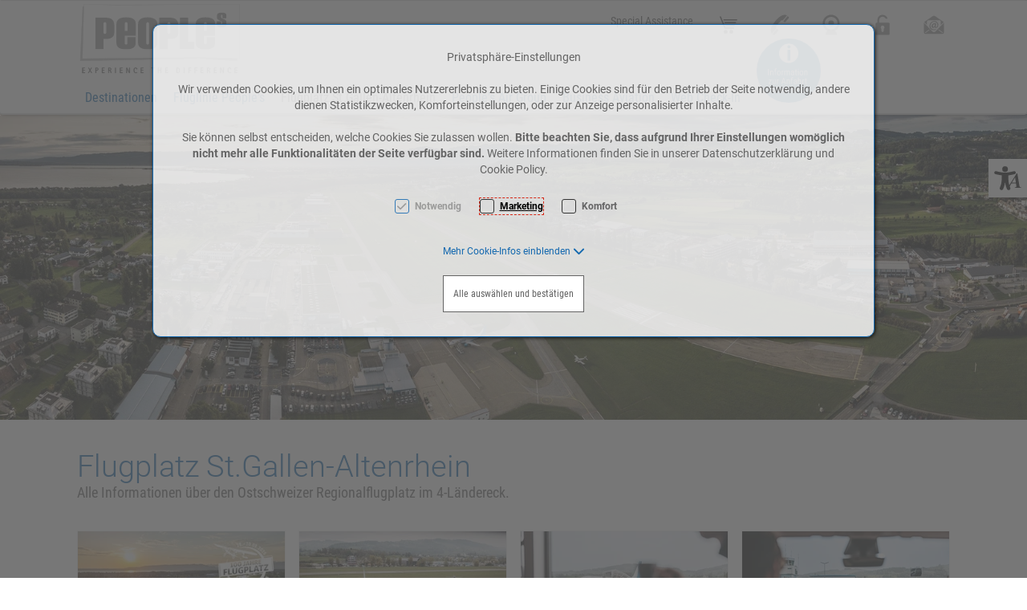

--- FILE ---
content_type: text/html; charset=UTF-8
request_url: https://peoples.ch/airport-st-gallen-altenrhein/rechtliches/drohnenaufnahmen
body_size: 19677
content:
<!DOCTYPE html>
<html	lang="de"
		class="no-js can-use-flexbox"
				data-user-agent="chrome"
		data-user-agent-version="131"
		>
	<head>
	                                    		<script>(function(H){H.className=H.className.replace(/\bno-js\b/,'js')})(document.documentElement)</script>
			    <meta charset="UTF-8">
	    

<title>Airport St.Gallen-Altenrhein Information</title>

    <meta name="title" content="Airport St.Gallen-Altenrhein Information">
    <meta name="generator" content="eboxx® Enterprise System © copyright by xoo design GmbH">
    <meta name="description" content="Die offizielle Webseite des Flughafen St.Gallen-Altenrhein. Alle Informationen über den Ostschweizer Regionalflughafen im 4-Ländereck wie Flugplan ab Altenrhein, Flugstatus, Flughafenführungen, Parkieren am Airport usw. finden Sie hier.">
    <meta name="publisher" content="People&#039;s Air Group, St. Gallen-Altenrhein, Switzerland">
    <meta name="copyright" content="People&#039;s Air Group, St. Gallen-Altenrhein, Switzerland">
    <meta name="robots" content="index,follow">
    <meta name="revisit-after" content="">
    <meta name="language" content="de">
    <meta name="viewport" content="width=device-width, user-scalable=yes, initial-scale=1.0, minimum-scale=1.0, maximum-scale=10.0">

        	<meta property="og:title" content="Airport St.Gallen-Altenrhein Information">
	        	<meta property="og:type" content="website">
	        	<meta property="og:url" content="https://peoples.ch/airport-st-gallen-altenrhein">
	        	<meta property="og:image" content="https://peoples.ch/XooWebKit/bin/imagecache.php/73ff_378b7be0f4/1845a_bEmJ4/Peoples-Logo-Mails%2BCMS-185x80px.jpg">
	

<link href="https://peoples.ch/files/cache/cssbundle/common.min.607B0EAB.css" rel="stylesheet" type="text/css" media="all">
<link href="https://peoples.ch/files/cache/cssbundle/generic.min.ECCB3D83.css" rel="stylesheet" type="text/css" media="all">
		<link rel="icon" type="image/x-icon" href="https://peoples.ch/files/upload/1aa4_8ee3043551.ico">
			<link rel="canonical" href="https://www.peoples.ch/flughafen-altenrhein">
					<script data-cookieconsent='ignore'>
	/* <![CDATA[ */
	XWK = {
		host: "https://peoples.ch/", base: "../../../../../", cookiePath: "/",
		isDevEnvironment: false
	};

	        /*
File generated by XWK on Mon, 29 Jul 2024 09:13:32 +0200 - NEVER EDIT THIS FILE 
File src: XooWebKit/src/js/xwk/xwk.core.js 
*/
(function(){var XWK=window.XWK=window.XWK||{};var triggers={asap:{check:function(c){if(!c.ignoreRequireJs&&window.requirejs){return!0}
var setup=extractSetup(!1,c.setup);return!!setup.loaded},checkInterval:250,maxChecks:40},windowload:{load:function(c){XWK.bind('load',window,c)}},interactive:{load:function(c){XWK.bind('readystatechange',document,function(){if(document.readyState==="interactive"){c()}});run('windowload',getCall(c))}},requirejs:{check:function(c){return!!window.requirejs},loadOnFirst:function(c){run('interactive',getCall(c));run('asap',getCall({'requirejs':'requirejs'},c,[],!0))},loaded:function(){runAll('asap')}}};var initTrigger=function(i,t){t.calls=[];t.ready=!1;var c=t.check;t.readyTrigger=function(){(!c||c(null))&&triggerReady(i)};if(t.load){t.load(t.readyTrigger)}
if(!c){t.check=function(c){return t.ready}}};var initTriggers=function(){for(var i in triggers){if(!triggers.hasOwnProperty(i)){continue}
initTrigger(i,triggers[i])}};var pushTrigger=function(trigger,c){var t=triggers[trigger];c.checks=(c.checks||0)+1;if(c.checks>t.maxChecks){console.log("Could not load",c);return}
t.calls.push(c);if(t.checkInterval&&!t.running){t.running=setInterval(function(){if(t.calls.length===0){clearInterval(t.running);t.running=0}
runAll(trigger)},t.checkInterval)}
if(t.loadOnFirst){t.loadOnFirst(t.readyTrigger);t.loadOnFirst=null}};var runAll=function(trigger){var t=triggers[trigger];var calls=t.calls;t.calls=[];for(var i=0;i<calls.length;i++){run(trigger,calls[i],calls.length>1)}};var triggerReady=function(trigger){var t=triggers[trigger];if(t.ready){return}
t.ready=!0;t.checking=!1;runAll(trigger);t.loaded&&t.loaded()};let callCount=0;var getCall=function(callbackOrSetup,callback,baseSetup,ignoreRequireJs){var setup=callbackOrSetup;var ref='_'+(callCount++);if(!callback){callback=callbackOrSetup;setup=[]}
if(setup instanceof Object&&setup.ref){ref=setup.ref;setup=setup.modules}
return{ref:ref,setup:normalizeSetup(setup,baseSetup),callback:function(){try{return callback.apply(this||null,arguments)}catch(e){if(console&&console.error){console.error('require callback error in "'+ref+'":',e)}}},normalized:!0,executed:!1,ignoreRequireJs:ignoreRequireJs||!1}};var normalizeSetup=function(setup,baseSetup){var res=baseSetup||[];for(var i in setup){if(!setup.hasOwnProperty(i)){continue}
var v=setup[i];if(isNaN(i)){res.push([i,v])}else{if(typeof(v)==='string'){var p;if((p=v.indexOf('<<'))!==-1){res.push([v.substr(0,p),v.substr(p+2)])}else{res.push([v,!1])}}else{res.push(v)}}}
return res};var run=function(trigger,c,multi){if(c.executed){return}
var t=triggers[trigger];if(!t.check(c)){pushTrigger(trigger,c);return}
c.executed=!0;if(!c.ignoreRequireJs&&window.requirejs){runWithRequireJs(c);return}
var setup=extractSetup(!1,c.setup);var call=function(){c.callback.apply(null,setup.m)};if(multi){setTimeout(call,0)}else{call()}};var extractSetup=function(asModules,setup){var allLoaded=!0;var rjsConfig=function(c){var t=0;while(t<10){t++;try{require.config(c);break}catch(e){}}};var loadModule=function(key){var deps=key.split('|');var mod=deps.shift();if(deps.length){var shim={};shim[mod]=deps;rjsConfig({'shim':shim})}
return mod};var loadInstance=function(key){if(key===!1||key===null){return null}
if(typeof(key)==='function'){return key()}
if(window[key]){return window[key]}else{allLoaded=!1;return null}};var result=[];for(var i=0;i<setup.length;i++){var v=setup[i];if(asModules){result.push(loadModule(v[0]))}else{result.push(loadInstance(v[1]))}}
var r={loaded:allLoaded,m:[],l:[]};if(!asModules){r.m=result;return r}
for(var j=0;j<result.length;j++){if(result[j].indexOf('!')===0){r.l.push(result[j].substr(1))}else{r.m.push(result[j])}}
return r};var runWithRequireJs=function(c){var setup=extractSetup(!0,c.setup);if(setup.l.length){requirejs(setup.m,function(){var _s=this;var _a=arguments;requirejs(setup.l,function(){c.callback.apply(_s,_a)})})}else{requirejs(setup.m,c.callback)}};var defineXwk=function(a1,a2,a3,a4){if(typeof(a1)!=='string'&&a1!==null){a3=a2;a2=a1;a1=null}
var c=getCall(a2,a3,a4);if(!XWK.useRequireJs){run('asap',c)}else{var setup=extractSetup(!0,c.setup);if(setup.l.length){throw new Error("setup not supported for define")}
if(a1){define(a1,setup.m,c.callback)}else{define(setup.m,c.callback)}}};XWK.bind=function(event,elem,func){if(elem.addEventListener){elem.addEventListener(event,func,!1)}else if(elem.attachEvent){return elem.attachEvent("on"+event,func)}};XWK.addEventListener=XWK.bind;XWK.require=function(callbackOrSetup,callback){run(XWK.useRequireJs?'requirejs':'asap',getCall(callbackOrSetup,callback))};XWK.define=function(a1,a2,a3){defineXwk(a1,a2,a3)};XWK.jQueryDefine=function(a1,a2,a3){defineXwk(a1,a2,a3,[['jquery','jQuery']])};XWK.jQueryLoad=function(callbackOrSetup,callback){run(XWK.useRequireJs?'requirejs':'asap',getCall(callbackOrSetup,callback,[['jquery','jQuery']]))};XWK.jQueryWindowLoad=function(callbackOrSetup,callback){run('windowload',getCall(callbackOrSetup,callback,[['jquery','jQuery']]))};XWK.jQueryReady=XWK.jQueryLoad;XWK.setRequireJs=function(requirejs){XWK.requirejs=requirejs;triggerReady('requirejs')};XWK.jQueryDocumentLoad=function(callbackOrSetup,callback){var c=getCall(callbackOrSetup,callback);XWK.jQueryLoad(c.setup,function(jQuery){var loadedModuels=arguments;jQuery(function(){c.callback.apply(null,loadedModuels)})})};XWK.escapeSelector=function(string){if(jQuery&&jQuery.escapeSelector){return jQuery.escapeSelector(string)}
var selectorEscape=/([!"#$%&'()*+,./:;<=>?@[\]^`{|}~])/g;return(string+"").replace(selectorEscape,"\\$1")};XWK.jQueryElementVisible=function($element,callback){var checkFn=function(){if(XWK.isElementVisible($element)){callback()}else{window.setTimeout(checkFn,100)}};checkFn()};XWK.isElementVisible=function($element){if($element.css('display')=='hidden'||$element.css('opacity')==0||$element.css('visibility')=='hidden'){return!1}
var result=!0;$element.parents().each(function(index,parent){var $parent=$(parent);if($parent.css('display')=='hidden'||$parent.css('opacity')==0||$parent.css('visibility')=='hidden'){result=!1}
return!0});return result};XWK.postRedirect=function(postRedirect){var $form=$('<form>').attr('action',postRedirect.action).attr('method','post').addClass('hidden');$.each(postRedirect.postData,function(key,value){var $inputHidden=$('<input>').attr('type','hidden').attr('name',key).attr('value',value);$form.append($inputHidden)});$('body').append($form);$form.submit()};XWK.handleAjaxError=function(xhr){if(xhr.status==0&&xhr.statusText==='abort'){return}
if(xhr.status==0&&xhr.statusText==='error'){return}
if(xhr.responseText&&xhr.responseText.indexOf('Location: ')===0){location.href=xhr.responseText.substring(('Location: ').length);return}
console.error('AJAX ERROR',{'xhr':xhr});if(XWK.isDevEnvironment){document.open();document.write(xhr.responseText);document.close()}else{}};initTriggers()})();

    
        XWK.useRequireJs = true;
        XWK.mobileFirst = false;
        XWK.isMobile = false;
        XWK.stickyHeaderAddDockedFix = false;
        creator_plugin_itemrowalizer = {"contenttimeout":0,"components":["content"]};
        XWK.Session = {"expires":100,"auth":false,"user":0,"cookie":"xwk_session"};
        XWK.Creator = {"env":"prod","path":{"style":"..\/..\/..\/..\/..\/..\/..\/layouts\/wildcats-with-drop-dowm-rd\/styles\/Peoples-Holding-2020","template":"..\/..\/..\/..\/..\/..\/..\/layouts\/wildcats-with-drop-dowm-rd"},"openMenuPath":[],"layout":{"template_columns":24,"template_header_columns":24,"template_top_header_colums":24,"template_footer_columns":24,"template_content_columns":24,"template_hasFlexzone":true,"style":{"view_port_width":1128,"content_padding":20,"anchor_scroll_padding":0,"screen_xs":640,"screen_sm":769,"screen_md":1024,"screen_lg":1200,"screen_gfb":1000,"components":{"content":{"column_width":30,"column_gap":16,"column_gap_bottom":16},"header":{"column_width":30,"column_gap":16,"column_gap_bottom":16},"headerdocked":{"column_width":30,"column_gap":16,"column_gap_bottom":16},"footer":{"column_width":30,"column_gap":16,"column_gap_bottom":16},"footerdocked":{"column_width":30,"column_gap":16,"column_gap_bottom":16},"top_header":{"column_width":30,"column_gap":16,"column_gap_bottom":16}}},"responsive":true},"language_code":"de","UI":{"Model":[]}};
        layerslider_barrierfree = {"translations":{"forward":"N\u00e4chstes","backward":"Vorheriges"}};
    
	/* ]]> */
</script>
	<script>
	/* <![CDATA[ */
    	// window.global = {
	// 	/** @deprecated use XWK.require | XWK.jQueryLoad */
	// 	addEventListener: XWK.bind
	// };
	/* ]]> */
</script>	<meta name="google-site-verification" content="FUVo4Wtj5e8kZB-GOA53kjsC_uJx6P_EbhGeiWt4Plc" />
<meta name="google-site-verification" content="0IyO5FqNFSRsm5C4OQHroio4N0_AZyEX5R_whP8_DDM" /><meta name="google-site-verification" content="bFtRgwqyQKzNSihVddR-2pwXkvgb-P_q6-_daiH1oWA" /><!-- Google Tag Manager -->
<script>(function(w,d,s,l,i){w[l]=w[l]||[];w[l].push({'gtm.start':
new Date().getTime(),event:'gtm.js'});var f=d.getElementsByTagName(s)[0],
j=d.createElement(s),dl=l!='dataLayer'?'&l='+l:'';j.async=true;j.src=
'https://www.googletagmanager.com/gtm.js?id='+i+dl;f.parentNode.insertBefore(j,f);
})(window,document,'script','dataLayer','GTM-P5QVLDHT');</script>
<!-- End Google Tag Manager -->			<script type="application/ld+json">{
    "@context": "http:\/\/schema.org\/",
    "@type": "Organization",
    "name": "People's Holding AG",
    "url": "https:\/\/www.peoples.ch",
    "logo": "https:\/\/peoples.ch\/files\/upload\/7457_6a02f60926.svg"
}</script>
        <script type="application/ld+json">{
    "@context": "http:\/\/schema.org\/",
    "@type": "WebSite",
    "name": "People's Holding AG",
    "url": "https:\/\/www.peoples.ch"
}</script>
        <script type="application/ld+json">{
    "@context": "http:\/\/schema.org\/",
    "@type": "BreadcrumbList",
    "itemListElement": [
        {
            "@type": "ListItem",
            "position": 1,
            "item": {
                "name": "Home",
                "@id": "https:\/\/peoples.ch\/home",
                "url": "https:\/\/peoples.ch\/home"
            }
        },
        {
            "@type": "ListItem",
            "position": 2,
            "item": {
                "@id": "https:\/\/peoples.ch\/airport-st-gallen-altenrhein",
                "url": "https:\/\/peoples.ch\/airport-st-gallen-altenrhein",
                "name": "Flugplatz St.Gallen-Altenrhein"
            }
        }
    ]
}</script>
		
        
		
		
    </head>
	<body class="" data-eboxx-init="plugin/itemexpander/itemexpander|plugin/itemexpander/areaexpander|eboxx-stickyHeader|eboxx-top-header|eboxx-top-menu-header|creator/plugin/tracker|item/animation|content/htmlcontentmenu/menupopup">

        <a accesskey="0" class="skip-link" href="#accessibility-content-anchor" aria-label="Sprungmarken"> Zum Inhalt springen [AK + 0] </a><a accesskey="1" class="skip-link" href="#accessibility-navigation-1-anchor" data-targetId="#accessibility-navigation-1-anchor" aria-label="Sprungmarken"> Zum Hauptmenü springen [AK + 1] </a><a accesskey="2" class="skip-link" href="#accessibility-navigation-5-anchor" data-targetId="#accessibility-navigation-5-anchor" aria-label="Sprungmarken"> Zum Meta-Menü oben (rechts) springen [AK + 2] </a><a accesskey="3" class="skip-link" href="#accessibility-navigation-7-anchor" data-targetId="#accessibility-navigation-7-anchor" aria-label="Sprungmarken"> Zum Icon-Menü unten am Browserrand springen [AK + 3] </a><a accesskey="4" class="skip-link" href="#accessibility-navigation-17-anchor" data-targetId="#accessibility-navigation-17-anchor" aria-label="Sprungmarken"> Zum Widget-Menü rechts springen [AK + 4] </a><a accesskey="5" class="skip-link" href="#accessibility-navigation-4-anchor" data-targetId="#accessibility-navigation-4-anchor" aria-label="Sprungmarken"> Zum Footer-Menü unten (angedockt an Browserrand) springen [AK + 5] </a><a accesskey="6" class="skip-link" href="#accessibility-footer-items-anchor" aria-label="Sprungmarken"> Zu den Inhalten im Fußbereich springen [AK + 6] </a><div id="wrapper" class=" header-dynamic "><div class="wrapper-background    hidden-xs"></div>		



<nav id="widget-menu-wrapper-right" aria-label="Widget-Menü rechts">        <ul class=" widget-menu-right hidden-gfb  " data-count="1" data-menu-id="17"><li class=" first-child last-child with-menuicon text-menu  text-menu-overlay-content-only						 hidden-gfb" data-id="4243"  data-background-class="" data-text-class=""><div class="text-menu-link  " tabindex="0" id="accessibility-navigation-17-anchor"><button aria-labelledby="accessibility-navigation-17-anchor-label" aria-haspopup="menu" aria-expanded="false"></button><div class="accessibility_menu-dropdown">		        		<span class="menuicon" aria-label="Menu-Icon Barrierefreiheit" role="button" tabindex="0" ><i class="menuicon-95" aria-hidden="true"> </i><i class="menuicon-hover-95" aria-hidden="true"> </i></span><span id="accessibility-navigation-17-anchor-label" class="name ">Barrierefreiheit</span><div class="text"><div><div class="menu-v2-dropdown-wrapper " data-dropdown-id="4243-dropdown" data-config='{&quot;reset&quot;:{&quot;label&quot;:&quot;Zur\u00fccksetzen&quot;},&quot;openMenuOnClick&quot;:false,&quot;simpleText&quot;:{&quot;active&quot;:false,&quot;label&quot;:&quot;\&quot;Einfache Sprache\&quot; anzeigen&quot;},&quot;highContrast&quot;:{&quot;active&quot;:false,&quot;rubricId&quot;:0,&quot;label&quot;:&quot;Hoher Kontrast&quot;},&quot;fontSize&quot;:{&quot;active&quot;:true,&quot;label&quot;:&quot;Text-Gr\u00f6\u00dfe&quot;,&quot;multiplier&quot;:1.2},&quot;lineSpacing&quot;:{&quot;active&quot;:true,&quot;multiplier&quot;:1.2,&quot;label&quot;:&quot;Zeilenabstand \u00e4ndern&quot;},&quot;letterSpacing&quot;:{&quot;active&quot;:true,&quot;multiplier&quot;:1.2,&quot;label&quot;:&quot;Zeichenabst\u00e4nde \u00e4ndern&quot;},&quot;dyslexicFont&quot;:{&quot;active&quot;:false,&quot;style&quot;:null,&quot;label&quot;:&quot;Legasthenie-Schrift&quot;},&quot;highlightHeading&quot;:{&quot;active&quot;:true,&quot;color&quot;:&quot;#ff0000&quot;,&quot;label&quot;:&quot;\u00dcberschriften hervorheben&quot;},&quot;highlightLinks&quot;:{&quot;active&quot;:true,&quot;color&quot;:&quot;#ff0000&quot;,&quot;label&quot;:&quot;Links hervorheben&quot;},&quot;fontWeight&quot;:{&quot;active&quot;:true,&quot;size&quot;:&quot;700&quot;,&quot;label&quot;:&quot;Schrift Fett&quot;},&quot;biggerCursor&quot;:{&quot;active&quot;:true,&quot;label&quot;:&quot;Gro\u00dfer Cursor&quot;},&quot;greyscale&quot;:{&quot;active&quot;:true,&quot;label&quot;:&quot;Graustufen&quot;},&quot;showContrast&quot;:{&quot;active&quot;:false,&quot;label&quot;:&quot;Kontrast&quot;,&quot;maplist&quot;:[]}}'><div class="menu-dropdown-content " data-dropdown-id="4243-dropdown"><div class="menu-dropdown-inner-content"><div class="as-menu-v2" id="asMenuV2"><div class="as-menu-v2-header"><button class="as-menu-v2-btn as-menu-v2-reset" type="button" title="Reset settings"><i class="fa-solid fa-rotate-left"></i><span class="as-menu-v2-btn-label">Zurücksetzen</span></button></div><div class="as-menu-v2-content"><button class="as-menu-v2-btn enableGreyscale" type="button"><i class="fa-solid fa-paint-roller"></i><span class="as-menu-v2-btn-label">Graustufen</span></button><div class="as-menu-v2-group"><span class="as-menu-v2-group-headline"><i class="fa-solid fa-text-size"></i> Text-Größe</span><button class="as-menu-v2-btn fontSize increaseFontSize" type="button">										<span class="as-menu-v2-btn-label">+</span></button><button class="as-menu-v2-btn fontSize decreaseFontSize" type="button">										<span class="as-menu-v2-btn-label">-</span></button></div><button class="as-menu-v2-btn enableHighlightLinks" type="button"><i class="fa-solid fa-link"></i><span class="as-menu-v2-btn-label">Links hervorheben</span></button><button class="as-menu-v2-btn enableHighlightHeadings" type="button"><i class="fa-solid fa-square-parking"></i><span class="as-menu-v2-btn-label">Überschriften hervorheben</span></button><button class="as-menu-v2-btn changeLineHeight" type="button"><i class="fa-solid fa-line-height"></i><span class="as-menu-v2-btn-label">Zeilenabstand ändern</span></button><button class="as-menu-v2-btn changeLetterSpacing" type="button"><i class="fa-solid fa-kerning"></i><span class="as-menu-v2-btn-label">Zeichenabstände ändern</span></button><button class="as-menu-v2-btn adjustFontWeight" type="button"><i class="fa-solid fa-bold"></i><span class="as-menu-v2-btn-label">Schrift Fett</span></button><button class="as-menu-v2-btn enableBigCursor" type="button"><i class="fa-solid fa-arrow-pointer"></i><span class="as-menu-v2-btn-label">Großer Cursor</span></button></div></div></div></div></div></div></div></div></div></li></ul>	</nav><div class="content-background " role="region" aria-label="Content Background"><div><div></div></div></div>	<div class="body-top-container">
        
	</div>


	
			<header class="full-width overlay-header-items navbar-fixed-top">

<nav class="navbar navbar-default  "><div class="meta-menu-wrapper hidden-gfb  "><div class="container-fluid"><nav class="meta-menu-wrapper-right" aria-label="Meta-Menü rechts"><ul  class="popout-menu level0 meta-menu nav navbar-nav menu-horizontal-downwards box-menu box-menu-standard " data-count="6" data-menu-id="5" ><li class=" first-child show-link-name show-link-name-on-mobile-menu  hide-badge-on-mobile  icon-position-left hide-line " data-id="3645"  data-background-class="" data-text-class=" " data-smartphone-background-class="" data-smartphone-text-class=""><a   href="https://peoples.ch/peoples-airline/fluggast-informationen/spezielle-betreuung/special-assistance" target="_self" title="Special Assistance" id="accessibility-navigation-5-anchor" ><span class="burger-submenu-span" style=""><span class="name									">Special Assistance</span></span></a></li><li class="popout with-menuicon hide-link-name show-link-name-on-mobile-menu  hide-badge-on-mobile  icon-position-left show-line " data-id="3511"  data-background-class="" data-text-class=" " data-smartphone-background-class="" data-smartphone-text-class=""><a role="link" aria-expanded="false" aria-haspopup="menu"  href="https://shop.peoples.ch/home" target="_blank" title="Online Shop" tabindex="-1"><span class="burger-submenu-span" style="">		        		<span class="menuicon" aria-label="Menu-Icon Online Shop" role="button" tabindex="0" ><i class="menuicon-83" aria-hidden="true"> </i><i class="menuicon-hover-83" aria-hidden="true" title="Online Shop"> </i><span class="sr-only"> Online Shop </span></span><span class="arrow"></span>                                </span></a><ul  class="popout-menu level1 submenu" ><li class="submenu-title"><span>Online Shop</span></li><li class=" first-child last-child show-link-name show-link-name-on-mobile-menu  hide-badge-on-mobile  icon-position-left hide-line " data-id="3512"  data-background-class="" data-text-class=" " data-smartphone-background-class="" data-smartphone-text-class=""><a   href="https://shop.peoples.ch/home" target="_blank" class="has-link-arrow" title="Online Shop" tabindex="-1"><span class="burger-submenu-span" style=""><span class="name									">Online Shop</span></span></a></li></ul></li><li class="popout with-menuicon hide-link-name show-link-name-on-mobile-menu  hide-badge-on-mobile  icon-position-left hide-line " data-id="3182"  data-background-class="" data-text-class=" " data-smartphone-background-class="" data-smartphone-text-class=""><a role="link" aria-expanded="false" aria-haspopup="menu"  href="https://peoples.ch/kontakt" target="_self" title="Kontakt" tabindex="-1"><span class="burger-submenu-span" style="">		        		<span class="menuicon" aria-label="Menu-Icon Kontakt" role="button" tabindex="0" ><i class="menuicon-52" aria-hidden="true"> </i><i class="menuicon-hover-52" aria-hidden="true" title="Kontakt"> </i><span class="sr-only"> Kontakt </span></span><span class="arrow"></span>                                </span></a><ul  class="popout-menu level1 submenu" ><li class="submenu-title"><span>Kontakt</span></li><li class=" first-child last-child show-link-name show-link-name-on-mobile-menu  hide-badge-on-mobile  icon-position-left hide-line " data-id="3310"  data-background-class="" data-text-class=" " data-smartphone-background-class="" data-smartphone-text-class=""><a   href="https://peoples.ch/kontakt/kontakt" target="_self" class="has-link-arrow" title="Kontakt" tabindex="-1"><span class="burger-submenu-span" style=""><span class="name									">Kontakt</span></span></a></li></ul></li><li class="popout with-menuicon hide-link-name show-link-name-on-mobile-menu  hide-badge-on-mobile  icon-position-left show-line " data-id="3311"  data-background-class="" data-text-class=" " data-smartphone-background-class="" data-smartphone-text-class=""><a role="link" aria-expanded="false" aria-haspopup="menu"  href="https://peoples.ch/webcam-altenrhein" target="_self" title="Webcam" tabindex="-1"><span class="burger-submenu-span" style="">		        		<span class="menuicon" aria-label="Menu-Icon Webcam" role="button" tabindex="0" ><i class="menuicon-81" aria-hidden="true"> </i><i class="menuicon-hover-81" aria-hidden="true" title="Webcam"> </i><span class="sr-only"> Webcam </span></span><span class="arrow"></span>                                </span></a><ul  class="popout-menu level1 submenu" ><li class="submenu-title"><span>Webcam</span></li><li class=" first-child last-child show-link-name show-link-name-on-mobile-menu  hide-badge-on-mobile  icon-position-left hide-line " data-id="3312"  data-background-class="" data-text-class=" " data-smartphone-background-class="" data-smartphone-text-class=""><a   href="https://peoples.ch/webcam-altenrhein/webcam-airport-altenrhein" target="_self" class="has-link-arrow" title="Webcam Airport Altenrhein" tabindex="-1"><span class="burger-submenu-span" style=""><span class="name									">Webcam Airport Altenrhein</span></span></a></li></ul></li><li class="popout with-menuicon hide-link-name show-link-name-on-mobile-menu  hide-badge-on-mobile  icon-position-left hide-line " data-id="3175"  data-background-class="" data-text-class=" " data-smartphone-background-class="" data-smartphone-text-class=""><a role="link" aria-expanded="false" aria-haspopup="menu"  href="https://booking.peoples.ch/agency/login" target="_blank" title="Login" tabindex="-1"><span class="burger-submenu-span" style="">		        		<span class="menuicon" aria-label="Menu-Icon Login" role="button" tabindex="0" ><i class="menuicon-54" aria-hidden="true"> </i><i class="menuicon-hover-54" aria-hidden="true" title="Login"> </i><span class="sr-only"> Login </span></span><span class="arrow"></span>                                </span></a><ul  class="popout-menu level1 submenu" ><li class="submenu-title"><span>Login</span></li><li class=" first-child last-child show-link-name show-link-name-on-mobile-menu  hide-badge-on-mobile  icon-position-left hide-line " data-id="3176"  data-background-class="" data-text-class=" " data-smartphone-background-class="" data-smartphone-text-class=""><a   href="https://peoples.ch/login/login" target="_self" class="has-link-arrow" title="Login" tabindex="-1"><span class="burger-submenu-span" style=""><span class="name									">Login</span></span></a></li></ul></li><li class="popout last-child with-menuicon hide-link-name show-link-name-on-mobile-menu  hide-badge-on-mobile  icon-position-left hide-line " data-id="3173"  data-background-class="" data-text-class=" " data-smartphone-background-class="" data-smartphone-text-class=""><a role="link" aria-expanded="false" aria-haspopup="menu"  href="https://peoples.ch/infoletter/newsletter-abonnieren" target="_self" title="Infoletter" tabindex="-1"><span class="burger-submenu-span" style="">		        		<span class="menuicon" aria-label="Menu-Icon Infoletter" role="button" tabindex="0" ><i class="menuicon-84" aria-hidden="true"> </i><i class="menuicon-hover-84" aria-hidden="true" title="Infoletter"> </i><span class="sr-only"> Infoletter </span></span><span class="arrow"></span>                                </span></a><ul  class="popout-menu level1 submenu" ><li class="submenu-title"><span>Infoletter</span></li><li class=" first-child last-child show-link-name show-link-name-on-mobile-menu  hide-badge-on-mobile  icon-position-left hide-line " data-id="3174"  data-background-class="" data-text-class=" " data-smartphone-background-class="" data-smartphone-text-class=""><a   href="https://peoples.ch/infoletter/newsletter-abonnieren" target="_self" class="has-link-arrow" title="Newsletter abonnieren" tabindex="-1"><span class="burger-submenu-span" style=""><span class="name									">Newsletter abonnieren</span></span></a></li></ul></li></ul></nav></div></div><div class="main-menu-wrapper not-force-background  "><div class="container-fluid"><div class="navbar-header  "><button aria-controls="navbar" aria-expanded="false" data-target="#navbar" data-toggle="collapse"
class="navbar-toggle collapsed navbar-right" type="button"
	data-config-stroke-color="#1368AF"
	data-config-stroke-linecap="round"
>
	<span class="sr-only">Toggle navigation</span>
	
	<span class="canvas-navi-bar">
		<span class="bar1"></span>
		<span class="bar2"></span>
		<span class="bar3"></span>
	</span>

</button><a href="https://peoples.ch/home" aria-label="Peoples-Logo-Webseite.svg" class="navbar-brand " style="margin-top: -40px; margin-left: 0px; "><span class="menu-name" style="padding-left: 0px; padding-right: 0px; padding-top: 0px; padding-bottom: 0px; "><span class="menu-name-logo"><img src="../../../../../files/upload/7457_6a02f60926.svg" alt="" width="210" height="95" class="hidden-gfb" onerror="this.onerror=null;this.src=&quot;..\/..\/..\/..\/..\/XooWebKit\/bin\/imagecache.php\/7457_6a02f60926\/1904c_NrF7t\/Peoples-Logo-Webseite.png&quot;"><img src="../../../../../files/upload/73fc_6627078b11.svg" alt="" width="114" height="50" class="visible-gfb-inline" onerror="this.onerror=null;this.src=&quot;..\/..\/..\/..\/..\/XooWebKit\/bin\/imagecache.php\/73fc_6627078b11\/1904c_NrF7t\/Peoples-Logo-Webseite-Smartphone.png&quot;"><img src="../../../../../files/upload/741a_0be9790ab9.svg" alt="" width="137" height="60" class="hidden-gfb logo-scrolled" onerror="this.onerror=null;this.src=&quot;..\/..\/..\/..\/..\/XooWebKit\/bin\/imagecache.php\/741a_0be9790ab9\/1904c_NrF7t\/Peoples-Logo-Scrolled-Webseite-60px.png&quot;"></span></span></a></div>			<div class="navbar-collapse collapse has-main-menu" id="navbar"><div class="hidden-gfb">								<nav class="col-gfb-24 col-gfb-offset-0" aria-label="Icon-Menü"><ul  class="popout-menu level0 main-menu nav navbar-nav menu-horizontal-downwards box-menu box-menu-standard show-link-name show-link-icon   has-selected-submenus" data-count="7" data-menu-id="1" ><li class="popout first-child show-link-name show-link-name-on-mobile-menu  hide-badge-on-mobile  icon-position-left show-line " data-id="2999"  data-background-class="" data-text-class=" " data-smartphone-background-class="" data-smartphone-text-class=""><a role="link" aria-expanded="false" aria-haspopup="menu"  href="https://peoples.ch/linienflug-charterflug" target="_self" title="Destinationen" id="accessibility-navigation-1-anchor" ><span class="burger-submenu-span" style=""><span class="name									">Destinationen</span><span class="arrow"></span>                                </span></a><ul  class="popout-menu level1 submenu" ><li class="submenu-title"><span>Destinationen</span></li><li class=" first-child show-link-name show-link-name-on-mobile-menu  hide-badge-on-mobile  icon-position-left hide-line " data-id="3000"  data-background-class="" data-text-class=" " data-smartphone-background-class="" data-smartphone-text-class=""><a   href="https://peoples.ch/linienflug-charterflug/wien" target="_self" class="has-link-arrow" title="Wien" tabindex="-1"><span class="burger-submenu-span" style=""><span class="name									">Wien</span></span></a></li><li class=" show-link-name show-link-name-on-mobile-menu  hide-badge-on-mobile  icon-position-left hide-line " data-id="3011"  data-background-class="" data-text-class=" " data-smartphone-background-class="" data-smartphone-text-class=""><a   href="https://peoples.ch/linienflug-charterflug/st-gallen-altenrhein" target="_self" class="has-link-arrow" title="St.Gallen-Altenrhein" tabindex="-1"><span class="burger-submenu-span" style=""><span class="name									">St.Gallen-Altenrhein</span></span></a></li><li class=" show-link-name show-link-name-on-mobile-menu  hide-badge-on-mobile  icon-position-left hide-line " data-id="4224"  data-background-class="" data-text-class=" " data-smartphone-background-class="" data-smartphone-text-class=""><a   href="https://peoples.ch/linienflug-charterflug/mallorca" target="_self" class="has-link-arrow" title="Mallorca" tabindex="-1"><span class="burger-submenu-span" style=""><span class="name									">Mallorca</span></span></a></li><li class=" show-link-name show-link-name-on-mobile-menu  hide-badge-on-mobile  icon-position-left hide-line " data-id="4225"  data-background-class="" data-text-class=" " data-smartphone-background-class="" data-smartphone-text-class=""><a   href="https://peoples.ch/linienflug-charterflug/menorca" target="_self" class="has-link-arrow" title="Menorca" tabindex="-1"><span class="burger-submenu-span" style=""><span class="name									">Menorca</span></span></a></li><li class=" show-link-name show-link-name-on-mobile-menu  hide-badge-on-mobile  icon-position-left hide-line " data-id="4160"  data-background-class="" data-text-class=" " data-smartphone-background-class="" data-smartphone-text-class=""><a   href="https://peoples.ch/linienflug-charterflug/pula" target="_self" class="has-link-arrow" title="Pula" tabindex="-1"><span class="burger-submenu-span" style=""><span class="name									">Pula</span></span></a></li><li class=" show-link-name show-link-name-on-mobile-menu  hide-badge-on-mobile  icon-position-left hide-line " data-id="4228"  data-background-class="" data-text-class=" " data-smartphone-background-class="" data-smartphone-text-class=""><a   href="https://peoples.ch/linienflug-charterflug/ibiza" target="_self" class="has-link-arrow" title="Ibiza" tabindex="-1"><span class="burger-submenu-span" style=""><span class="name									">Ibiza</span></span></a></li><li class=" show-link-name show-link-name-on-mobile-menu  hide-badge-on-mobile  icon-position-left hide-line " data-id="4229"  data-background-class="" data-text-class=" " data-smartphone-background-class="" data-smartphone-text-class=""><a   href="https://peoples.ch/linienflug-charterflug/kefalonia" target="_self" class="has-link-arrow" title="Kefalonia" tabindex="-1"><span class="burger-submenu-span" style=""><span class="name									">Kefalonia</span></span></a></li><li class=" show-link-name show-link-name-on-mobile-menu  hide-badge-on-mobile  icon-position-left hide-line " data-id="4230"  data-background-class="" data-text-class=" " data-smartphone-background-class="" data-smartphone-text-class=""><a   href="https://peoples.ch/linienflug-charterflug/korfu" target="_self" class="has-link-arrow" title="Korfu" tabindex="-1"><span class="burger-submenu-span" style=""><span class="name									">Korfu</span></span></a></li><li class=" show-link-name show-link-name-on-mobile-menu  hide-badge-on-mobile  icon-position-left hide-line " data-id="4231"  data-background-class="" data-text-class=" " data-smartphone-background-class="" data-smartphone-text-class=""><a   href="https://peoples.ch/linienflug-charterflug/nordkorsika-calvi" target="_self" class="has-link-arrow" title="Nordkorsika - Calvi" tabindex="-1"><span class="burger-submenu-span" style=""><span class="name									">Nordkorsika - Calvi</span></span></a></li><li class=" show-link-name show-link-name-on-mobile-menu  hide-badge-on-mobile  icon-position-left hide-line " data-id="4232"  data-background-class="" data-text-class=" " data-smartphone-background-class="" data-smartphone-text-class=""><a   href="https://peoples.ch/linienflug-charterflug/suedkorsika-figari" target="_self" class="has-link-arrow" title="Südkorsika - Figari" tabindex="-1"><span class="burger-submenu-span" style=""><span class="name									">Südkorsika - Figari</span></span></a></li><li class=" show-link-name show-link-name-on-mobile-menu  hide-badge-on-mobile  icon-position-left hide-line " data-id="4235"  data-background-class="" data-text-class=" " data-smartphone-background-class="" data-smartphone-text-class=""><a   href="https://peoples.ch/linienflug-charterflug/olbia" target="_self" class="has-link-arrow" title="Olbia" tabindex="-1"><span class="burger-submenu-span" style=""><span class="name									">Olbia</span></span></a></li><li class=" show-link-name show-link-name-on-mobile-menu  hide-badge-on-mobile  icon-position-left hide-line " data-id="4236"  data-background-class="" data-text-class=" " data-smartphone-background-class="" data-smartphone-text-class=""><a   href="https://peoples.ch/linienflug-charterflug/cagliari" target="_self" class="has-link-arrow" title="Cagliari" tabindex="-1"><span class="burger-submenu-span" style=""><span class="name									">Cagliari</span></span></a></li><li class=" show-link-name show-link-name-on-mobile-menu  hide-badge-on-mobile  icon-position-left hide-line " data-id="4237"  data-background-class="" data-text-class=" " data-smartphone-background-class="" data-smartphone-text-class=""><a   href="https://peoples.ch/linienflug-charterflug/neapel" target="_self" class="has-link-arrow" title="Neapel" tabindex="-1"><span class="burger-submenu-span" style=""><span class="name									">Neapel</span></span></a></li><li class=" show-link-name show-link-name-on-mobile-menu  hide-badge-on-mobile  icon-position-left hide-line " data-id="4287"  data-background-class="" data-text-class=" " data-smartphone-background-class="" data-smartphone-text-class=""><a   href="https://peoples.ch/linienflug-charterflug/kalabrien" target="_self" class="has-link-arrow" title="Kalabrien" tabindex="-1"><span class="burger-submenu-span" style=""><span class="name									">Kalabrien</span></span></a></li><li class=" show-link-name show-link-name-on-mobile-menu  hide-badge-on-mobile  icon-position-left hide-line " data-id="4239"  data-background-class="" data-text-class=" " data-smartphone-background-class="" data-smartphone-text-class=""><a   href="https://peoples.ch/linienflug-charterflug/elba" target="_self" class="has-link-arrow" title="Elba" tabindex="-1"><span class="burger-submenu-span" style=""><span class="name									">Elba</span></span></a></li><li class=" last-child show-link-name show-link-name-on-mobile-menu  hide-badge-on-mobile  icon-position-left hide-line " data-id="4240"  data-background-class="" data-text-class=" " data-smartphone-background-class="" data-smartphone-text-class=""><a   href="https://peoples.ch/linienflug-charterflug/brac" target="_self" class="has-link-arrow" title="Brac" tabindex="-1"><span class="burger-submenu-span" style=""><span class="name									">Brac</span></span></a></li></ul></li><li class="popout show-link-name show-link-name-on-mobile-menu  hide-badge-on-mobile  icon-position-left show-line " data-id="3362"  data-background-class="" data-text-class=" " data-smartphone-background-class="" data-smartphone-text-class=""><a role="link" aria-expanded="false" aria-haspopup="menu"  href="https://peoples.ch/peoples-airline" target="_self" title="Fluglinie People's" tabindex="-1"><span class="burger-submenu-span" style=""><span class="name									">Fluglinie People&#039;s</span><span class="arrow"></span>                                </span></a><ul  class="popout-menu level1 submenu" ><li class="submenu-title"><span>Fluglinie People&#039;s</span></li><li class=" first-child show-link-name show-link-name-on-mobile-menu  hide-badge-on-mobile  icon-position-left hide-line " data-id="3030"  data-background-class="" data-text-class=" " data-smartphone-background-class="" data-smartphone-text-class=""><a   href="https://peoples.ch/peoples-airline/flug-buchen-destinationen" target="_self" class="has-link-arrow" title="Flug buchen & Destinationen" tabindex="-1"><span class="burger-submenu-span" style=""><span class="name									">Flug buchen &amp; Destinationen</span></span></a></li><li class="popout show-link-name show-link-name-on-mobile-menu  hide-badge-on-mobile  icon-position-left show-line " data-id="2964"  data-background-class="" data-text-class=" " data-smartphone-background-class="" data-smartphone-text-class=""><a role="link" aria-expanded="false" aria-haspopup="menu"  href="https://peoples.ch/peoples-airline/fluggast-informationen" target="_self" class="has-link-arrow" title="Fluggast-Informationen" tabindex="-1"><span class="burger-submenu-span" style=""><span class="name									">Fluggast-Informationen</span><span class="arrow"></span>                                </span></a><ul  class="popout-menu level2 submenu" ><li class="submenu-title"><span>Fluggast-Informationen</span></li><li class=" first-child show-link-name show-link-name-on-mobile-menu  hide-badge-on-mobile  icon-position-left hide-line " data-id="2966"  data-background-class="" data-text-class=" " data-smartphone-background-class="" data-smartphone-text-class=""><a   href="https://peoples.ch/peoples-airline/fluggast-informationen/check-in" target="_self" class="has-link-arrow" title="Check-in / online einchecken" tabindex="-1"><span class="burger-submenu-span" style=""><span class="name									">Check-in / online einchecken</span></span></a></li><li class=" show-link-name show-link-name-on-mobile-menu  hide-badge-on-mobile  icon-position-left hide-line " data-id="2965"  data-background-class="" data-text-class=" " data-smartphone-background-class="" data-smartphone-text-class=""><a   href="https://peoples.ch/peoples-airline/fluggast-informationen/gepaeck" target="_self" class="has-link-arrow" title="Gepäck" tabindex="-1"><span class="burger-submenu-span" style=""><span class="name									">Gepäck</span></span></a></li><li class="popout show-link-name show-link-name-on-mobile-menu  hide-badge-on-mobile  icon-position-left show-line " data-id="2970"  data-background-class="" data-text-class=" " data-smartphone-background-class="" data-smartphone-text-class=""><a role="link" aria-expanded="false" aria-haspopup="menu"  href="https://peoples.ch/peoples-airline/fluggast-informationen/spezielle-betreuung" target="_self" class="has-link-arrow" title="Spezielle Betreuung" tabindex="-1"><span class="burger-submenu-span" style=""><span class="name									">Spezielle Betreuung</span><span class="arrow"></span>                                </span></a><ul  class="popout-menu level3 submenu" ><li class="submenu-title"><span>Spezielle Betreuung</span></li><li class=" first-child show-link-name show-link-name-on-mobile-menu  hide-badge-on-mobile  icon-position-left hide-line " data-id="3535"  data-background-class="" data-text-class=" " data-smartphone-background-class="" data-smartphone-text-class=""><a   href="https://peoples.ch/peoples-airline/fluggast-informationen/spezielle-betreuung/special-assistance" target="_self" class="has-link-arrow" title="Special Assistance" tabindex="-1"><span class="burger-submenu-span" style=""><span class="name									">Special Assistance</span></span></a></li><li class=" show-link-name show-link-name-on-mobile-menu  hide-badge-on-mobile  icon-position-left hide-line " data-id="2972"  data-background-class="" data-text-class=" " data-smartphone-background-class="" data-smartphone-text-class=""><a   href="https://peoples.ch/peoples-airline/fluggast-informationen/spezielle-betreuung/schwangerschaft-babys-an-bord" target="_self" class="has-link-arrow" title="Schwangerschaft & Babys an Bord" tabindex="-1"><span class="burger-submenu-span" style=""><span class="name									">Schwangerschaft &amp; Babys an Bord</span></span></a></li><li class=" show-link-name show-link-name-on-mobile-menu  hide-badge-on-mobile  icon-position-left hide-line " data-id="3559"  data-background-class="" data-text-class=" " data-smartphone-background-class="" data-smartphone-text-class=""><a   href="https://peoples.ch/peoples-airline/fluggast-informationen/spezielle-betreuung/unbegleitetes-kind" target="_self" class="has-link-arrow" title="Unbegleitetes Kind" tabindex="-1"><span class="burger-submenu-span" style=""><span class="name									">Unbegleitetes Kind</span></span></a></li><li class=" last-child show-link-name show-link-name-on-mobile-menu  hide-badge-on-mobile  icon-position-left hide-line " data-id="2973"  data-background-class="" data-text-class=" " data-smartphone-background-class="" data-smartphone-text-class=""><a   href="https://peoples.ch/peoples-airline/fluggast-informationen/spezielle-betreuung/tiere-an-bord" target="_self" class="has-link-arrow" title="Tiere an Bord" tabindex="-1"><span class="burger-submenu-span" style=""><span class="name									">Tiere an Bord</span></span></a></li></ul></li><li class=" show-link-name show-link-name-on-mobile-menu  hide-badge-on-mobile  icon-position-left hide-line " data-id="2979"  data-background-class="" data-text-class=" " data-smartphone-background-class="" data-smartphone-text-class=""><a   href="https://peoples.ch/peoples-airline/fluggast-informationen/ihre-rechte" target="_self" class="has-link-arrow" title="Ihre Rechte" tabindex="-1"><span class="burger-submenu-span" style=""><span class="name									">Ihre Rechte</span></span></a></li><li class=" show-link-name show-link-name-on-mobile-menu  hide-badge-on-mobile  icon-position-left hide-line " data-id="3762"  data-background-class="" data-text-class=" " data-smartphone-background-class="" data-smartphone-text-class=""><a   href="https://peoples.ch/peoples-airline/fluggast-informationen/fuer-die-welt-von-morgen" target="_self" class="has-link-arrow" title="Für die Welt von morgen." tabindex="-1"><span class="burger-submenu-span" style=""><span class="name									">Für die Welt von morgen.</span></span></a></li><li class=" show-link-name show-link-name-on-mobile-menu  hide-badge-on-mobile  icon-position-left hide-line " data-id="3031"  data-background-class="" data-text-class=" " data-smartphone-background-class="" data-smartphone-text-class=""><a   href="https://peoples.ch/peoples-airline/fluggast-informationen/people-s-info-center" target="_self" class="has-link-arrow" title="People's Info Center" tabindex="-1"><span class="burger-submenu-span" style=""><span class="name									">People&#039;s Info Center</span></span></a></li><li class=" show-link-name show-link-name-on-mobile-menu  hide-badge-on-mobile  icon-position-left hide-line " data-id="3715"  data-background-class="" data-text-class=" " data-smartphone-background-class="" data-smartphone-text-class=""><a   href="https://peoples.ch/peoples-airline/fluggast-informationen/bordmagazin-pause" target="_self" class="has-link-arrow" title="Bordmagazin PAUSE" tabindex="-1"><span class="burger-submenu-span" style=""><span class="name									">Bordmagazin PAUSE</span></span></a></li><li class=" show-link-name show-link-name-on-mobile-menu  hide-badge-on-mobile  icon-position-left hide-line " data-id="4220"  data-background-class="" data-text-class=" " data-smartphone-background-class="" data-smartphone-text-class=""><a   href="https://peoples.ch/peoples-airline/fluggast-informationen/lounge" target="_self" class="has-link-arrow" title="People's Lounge" tabindex="-1"><span class="burger-submenu-span" style=""><span class="name									">People&#039;s Lounge</span></span></a></li><li class=" last-child show-link-name show-link-name-on-mobile-menu  hide-badge-on-mobile  icon-position-left hide-line " data-id="4248"  data-background-class="" data-text-class=" " data-smartphone-background-class="" data-smartphone-text-class=""><a   href="https://peoples.ch/peoples-airline/fluggast-informationen/service-an-bord" target="_self" class="has-link-arrow" title="Unser Service an Bord" tabindex="-1"><span class="burger-submenu-span" style=""><span class="name									">Unser Service an Bord</span></span></a></li></ul></li><li class="popout show-link-name show-link-name-on-mobile-menu  hide-badge-on-mobile  icon-position-left show-line " data-id="3319"  data-background-class="" data-text-class=" " data-smartphone-background-class="" data-smartphone-text-class=""><a role="link" aria-expanded="false" aria-haspopup="menu"  href="https://peoples.ch/peoples-airline/linienfluege-altenrhein-wien" target="_self" class="has-link-arrow" title="Linienflüge Altenrhein-Wien" tabindex="-1"><span class="burger-submenu-span" style=""><span class="name									">Linienflüge Altenrhein-Wien</span><span class="arrow"></span>                                </span></a><ul  class="popout-menu level2 submenu" ><li class="submenu-title"><span>Linienflüge Altenrhein-Wien</span></li><li class=" first-child show-link-name show-link-name-on-mobile-menu  hide-badge-on-mobile  icon-position-left hide-line " data-id="3692"  data-background-class="" data-text-class=" " data-smartphone-background-class="" data-smartphone-text-class=""><a   href="https://peoples.ch/peoples-airline/linienfluege-altenrhein-wien/tarife" target="_self" class="has-link-arrow" title="Tarife" tabindex="-1"><span class="burger-submenu-span" style=""><span class="name									">Tarife</span></span></a></li><li class=" show-link-name show-link-name-on-mobile-menu  hide-badge-on-mobile  icon-position-left hide-line " data-id="4222"  data-background-class="" data-text-class=" " data-smartphone-background-class="" data-smartphone-text-class=""><a   href="https://peoples.ch/airport-st-gallen-altenrhein/anreise-und-parken/shuttlebus" target="_self" class="has-link-arrow" title="People's Shuttlebus" tabindex="-1"><span class="burger-submenu-span" style=""><span class="name									">People&#039;s Shuttlebus</span></span></a></li><li class=" show-link-name show-link-name-on-mobile-menu  hide-badge-on-mobile  icon-position-left hide-line " data-id="3323"  data-background-class="" data-text-class=" " data-smartphone-background-class="" data-smartphone-text-class=""><a   href="https://peoples.ch/peoples-airline/linienfluege-altenrhein-wien/anreise-flughafen-altenrhein" target="_self" class="has-link-arrow" title="Anreise Flughafen Altenrhein" tabindex="-1"><span class="burger-submenu-span" style=""><span class="name									">Anreise Flughafen Altenrhein</span></span></a></li><li class=" show-link-name show-link-name-on-mobile-menu  hide-badge-on-mobile  icon-position-left hide-line " data-id="3005"  data-background-class="" data-text-class=" " data-smartphone-background-class="" data-smartphone-text-class=""><a   href="https://peoples.ch/peoples-airline/linienfluege-altenrhein-wien/anreise-flughafen-wien" target="_self" class="has-link-arrow" title="Anreise Flughafen Wien" tabindex="-1"><span class="burger-submenu-span" style=""><span class="name									">Anreise Flughafen Wien</span></span></a></li><li class=" last-child show-link-name show-link-name-on-mobile-menu  hide-badge-on-mobile  icon-position-left hide-line " data-id="3010"  data-background-class="" data-text-class=" " data-smartphone-background-class="" data-smartphone-text-class=""><a   href="https://peoples.ch/peoples-airline/linienfluege-altenrhein-wien/partnerangebote" target="_self" class="has-link-arrow" title="Partnerangebote" tabindex="-1"><span class="burger-submenu-span" style=""><span class="name									">Partnerangebote</span></span></a></li></ul></li><li class=" show-link-name show-link-name-on-mobile-menu  hide-badge-on-mobile  icon-position-left hide-line " data-id="3033"  data-background-class="" data-text-class=" " data-smartphone-background-class="" data-smartphone-text-class=""><a   href="https://peoples.ch/peoples-airline/acmi-charter-request" target="_self" class="has-link-arrow" title="ACMI & Charter request" tabindex="-1"><span class="burger-submenu-span" style=""><span class="name									">ACMI &amp; Charter request</span></span></a></li><li class=" show-link-name show-link-name-on-mobile-menu  hide-badge-on-mobile  icon-position-left hide-line " data-id="2978"  data-background-class="" data-text-class=" " data-smartphone-background-class="" data-smartphone-text-class=""><a   href="https://peoples.ch/peoples-airline/flotte" target="_self" class="has-link-arrow" title="Flotte" tabindex="-1"><span class="burger-submenu-span" style=""><span class="name									">Flotte</span></span></a></li><li class=" show-link-name show-link-name-on-mobile-menu  hide-badge-on-mobile  icon-position-left hide-line " data-id="3366"  data-background-class="" data-text-class=" " data-smartphone-background-class="" data-smartphone-text-class=""><a   href="https://peoples.ch/peoples-airline/login" target="_self" class="has-link-arrow" title="Login" tabindex="-1"><span class="burger-submenu-span" style=""><span class="name									">Login</span></span></a></li><li class=" last-child show-link-name show-link-name-on-mobile-menu  hide-badge-on-mobile  icon-position-left hide-line " data-id="3449"  data-background-class="" data-text-class=" " data-smartphone-background-class="" data-smartphone-text-class=""><a   href="https://shop.peoples.ch/fluggutscheine" target="_blank" class="has-link-arrow" title="Fluggutscheine" tabindex="-1"><span class="burger-submenu-span" style=""><span class="name									">Fluggutscheine</span></span></a></li></ul></li><li class="popout selected current show-link-name show-link-name-on-mobile-menu  hide-badge-on-mobile  icon-position-left show-line " data-id="3036"  data-background-class="" data-text-class=" " data-smartphone-background-class="" data-smartphone-text-class=""><a role="link" aria-expanded="false" aria-haspopup="menu"  href="https://peoples.ch/airport-st-gallen-altenrhein" target="_self" class="selected" title="Flugplatz St.Gallen-Altenrhein" tabindex="-1"><span class="burger-submenu-span" style=""><span class="name									">Flugplatz St.Gallen-Altenrhein</span><span class="arrow"></span>                                </span></a><ul  class="popout-menu level1 submenu" ><li class="submenu-title"><span>Flugplatz St.Gallen-Altenrhein</span></li><li class=" first-child show-link-name show-link-name-on-mobile-menu  hide-badge-on-mobile  icon-position-left hide-line " data-id="4247"  data-background-class="" data-text-class=" " data-smartphone-background-class="" data-smartphone-text-class=""><a   href="https://peoples.ch/airport-st-gallen-altenrhein/jubilaeumsfeier-100-jahre-flugplatz-st-gallen-altenrhein-2026" target="_self" class="has-link-arrow" title="Jubiläumsfeier 100 Jahre Flugplatz St.Gallen-Altenrhein 2026" tabindex="-1"><span class="burger-submenu-span" style=""><span class="name									">Jubiläumsfeier 100 Jahre Flugplatz St.Gallen-Altenrhein 2026</span></span></a></li><li class=" show-link-name show-link-name-on-mobile-menu  hide-badge-on-mobile  icon-position-left hide-line " data-id="3057"  data-background-class="" data-text-class=" " data-smartphone-background-class="" data-smartphone-text-class=""><a   href="https://peoples.ch/airport-st-gallen-altenrhein/flugstatus-st-gallen" target="_self" class="has-link-arrow" title="Flugstatus" tabindex="-1"><span class="burger-submenu-span" style=""><span class="name									">Flugstatus</span></span></a></li><li class=" show-link-name show-link-name-on-mobile-menu  hide-badge-on-mobile  icon-position-left hide-line " data-id="4266"  data-background-class="" data-text-class=" " data-smartphone-background-class="" data-smartphone-text-class=""><a   href="https://peoples.ch/airport-st-gallen-altenrhein/oeffnungszeiten-flugplatz" target="_self" class="has-link-arrow" title="Öffnungszeiten Flugplatz" tabindex="-1"><span class="burger-submenu-span" style=""><span class="name									">Öffnungszeiten Flugplatz</span></span></a></li><li class=" show-link-name show-link-name-on-mobile-menu  hide-badge-on-mobile  icon-position-left hide-line " data-id="4274"  data-background-class="" data-text-class=" " data-smartphone-background-class="" data-smartphone-text-class=""><a   href="https://peoples.ch/airport-st-gallen-altenrhein/der-regionale-beitrag-des-flugplatzes-st-gallen-altenrhein" target="_self" class="has-link-arrow" title="Studie der Universität St.Gallen" tabindex="-1"><span class="burger-submenu-span" style=""><span class="name									">Studie der Universität St.Gallen</span></span></a></li><li class="popout show-link-name show-link-name-on-mobile-menu  hide-badge-on-mobile  icon-position-left show-line " data-id="3037"  data-background-class="" data-text-class=" " data-smartphone-background-class="" data-smartphone-text-class=""><a role="link" aria-expanded="false" aria-haspopup="menu"  href="https://peoples.ch/airport-st-gallen-altenrhein/anreise-und-parken" target="_self" class="has-link-arrow" title="Anreise und Parken" tabindex="-1"><span class="burger-submenu-span" style=""><span class="name									">Anreise und Parken</span><span class="arrow"></span>                                </span></a><ul  class="popout-menu level2 submenu" ><li class="submenu-title"><span>Anreise und Parken</span></li><li class=" first-child show-link-name show-link-name-on-mobile-menu  hide-badge-on-mobile  icon-position-left hide-line " data-id="3039"  data-background-class="" data-text-class=" " data-smartphone-background-class="" data-smartphone-text-class=""><a   href="https://peoples.ch/airport-st-gallen-altenrhein/anreise-und-parken/anfahrt" target="_self" class="has-link-arrow" title="Anfahrt-Altenrhein" tabindex="-1"><span class="burger-submenu-span" style=""><span class="name									">Anfahrt-Altenrhein</span></span></a></li><li class=" show-link-name show-link-name-on-mobile-menu  hide-badge-on-mobile  icon-position-left hide-line " data-id="3040"  data-background-class="" data-text-class=" " data-smartphone-background-class="" data-smartphone-text-class=""><a   href="https://peoples.ch/airport-st-gallen-altenrhein/anreise-und-parken/shuttlebus" target="_self" class="has-link-arrow" title="Shuttlebus" tabindex="-1"><span class="burger-submenu-span" style=""><span class="name									">Shuttlebus</span></span></a></li><li class=" show-link-name show-link-name-on-mobile-menu  hide-badge-on-mobile  icon-position-left hide-line " data-id="3042"  data-background-class="" data-text-class=" " data-smartphone-background-class="" data-smartphone-text-class=""><a   href="https://peoples.ch/airport-st-gallen-altenrhein/anreise-und-parken/parken" target="_self" class="has-link-arrow" title="Parken" tabindex="-1"><span class="burger-submenu-span" style=""><span class="name									">Parken</span></span></a></li><li class=" show-link-name show-link-name-on-mobile-menu  hide-badge-on-mobile  icon-position-left hide-line " data-id="3043"  data-background-class="" data-text-class=" " data-smartphone-background-class="" data-smartphone-text-class=""><a   href="https://peoples.ch/airport-st-gallen-altenrhein/anreise-und-parken/taxi-limousinenservice" target="_self" class="has-link-arrow" title="Taxi-/Limousinenservice" tabindex="-1"><span class="burger-submenu-span" style=""><span class="name									">Taxi-/Limousinenservice</span></span></a></li><li class=" last-child show-link-name show-link-name-on-mobile-menu  hide-badge-on-mobile  icon-position-left hide-line " data-id="3044"  data-background-class="" data-text-class=" " data-smartphone-background-class="" data-smartphone-text-class=""><a   href="https://peoples.ch/airport-st-gallen-altenrhein/anreise-und-parken/rental-cars" target="_self" class="has-link-arrow" title="Rental Cars" tabindex="-1"><span class="burger-submenu-span" style=""><span class="name									">Rental Cars</span></span></a></li></ul></li><li class=" show-link-name show-link-name-on-mobile-menu  hide-badge-on-mobile  icon-position-left hide-line " data-id="3767"  data-background-class="" data-text-class=" " data-smartphone-background-class="" data-smartphone-text-class=""><a   href="https://peoples.ch/airport-st-gallen-altenrhein/wings-restaurant" target="_self" class="has-link-arrow" title="Wings Restaurant" tabindex="-1"><span class="burger-submenu-span" style=""><span class="name									">Wings Restaurant</span></span></a></li><li class="popout show-link-name show-link-name-on-mobile-menu  hide-badge-on-mobile  icon-position-left show-line " data-id="3046"  data-background-class="" data-text-class=" " data-smartphone-background-class="" data-smartphone-text-class=""><a role="link" aria-expanded="false" aria-haspopup="menu"  href="https://peoples.ch/airport-st-gallen-altenrhein/besuchen" target="_self" class="has-link-arrow" title="Besuchen" tabindex="-1"><span class="burger-submenu-span" style=""><span class="name									">Besuchen</span><span class="arrow"></span>                                </span></a><ul  class="popout-menu level2 submenu" ><li class="submenu-title"><span>Besuchen</span></li><li class=" first-child show-link-name show-link-name-on-mobile-menu  hide-badge-on-mobile  icon-position-left hide-line " data-id="3048"  data-background-class="" data-text-class=" " data-smartphone-background-class="" data-smartphone-text-class=""><a   href="https://peoples.ch/airport-st-gallen-altenrhein/besuchen/fuehrung" target="_self" class="has-link-arrow" title="Flughafenführungen" tabindex="-1"><span class="burger-submenu-span" style=""><span class="name									">Flughafenführungen</span></span></a></li><li class=" show-link-name show-link-name-on-mobile-menu  hide-badge-on-mobile  icon-position-left hide-line " data-id="3049"  data-background-class="" data-text-class=" " data-smartphone-background-class="" data-smartphone-text-class=""><a   href="https://peoples.ch/airport-st-gallen-altenrhein/besuchen/konferenz-bueroraeume" target="_self" class="has-link-arrow" title="Konferenz- & Büroräume" tabindex="-1"><span class="burger-submenu-span" style=""><span class="name									">Konferenz- &amp; Büroräume</span></span></a></li><li class=" show-link-name show-link-name-on-mobile-menu  hide-badge-on-mobile  icon-position-left hide-line " data-id="3321"  data-background-class="" data-text-class=" " data-smartphone-background-class="" data-smartphone-text-class=""><a   href="https://peoples.ch/airport-st-gallen-altenrhein/besuchen/ffa-museum-altenrhein" target="_self" class="has-link-arrow" title="FFA Museum Altenrhein" tabindex="-1"><span class="burger-submenu-span" style=""><span class="name									">FFA Museum Altenrhein</span></span></a></li><li class=" last-child show-link-name show-link-name-on-mobile-menu  hide-badge-on-mobile  icon-position-left hide-line " data-id="3054"  data-background-class="" data-text-class=" " data-smartphone-background-class="" data-smartphone-text-class=""><a   href="https://peoples.ch/airport-st-gallen-altenrhein/besuchen/rundfluege-und-flugschulen" target="_self" class="has-link-arrow" title="Rundflüge und Flugschulen" tabindex="-1"><span class="burger-submenu-span" style=""><span class="name									">Rundflüge und Flugschulen</span></span></a></li></ul></li><li class="popout last-child show-link-name show-link-name-on-mobile-menu  hide-badge-on-mobile  icon-position-left show-line " data-id="3320"  data-background-class="" data-text-class=" " data-smartphone-background-class="" data-smartphone-text-class=""><a role="link" aria-expanded="false" aria-haspopup="menu"  href="https://peoples.ch/airport-st-gallen-altenrhein/meldungen-und-rechtliches" target="_self" class="has-link-arrow" title="Meldungen und Rechtliches" tabindex="-1"><span class="burger-submenu-span" style=""><span class="name									">Meldungen und Rechtliches</span><span class="arrow"></span>                                </span></a><ul  class="popout-menu level2 submenu" ><li class="submenu-title"><span>Meldungen und Rechtliches</span></li><li class=" first-child show-link-name show-link-name-on-mobile-menu  hide-badge-on-mobile  icon-position-left hide-line " data-id="3059"  data-background-class="" data-text-class=" " data-smartphone-background-class="" data-smartphone-text-class=""><a   href="https://peoples.ch/airport-st-gallen-altenrhein/meldungen-und-rechtliches/vorfall-meldung" target="_self" class="has-link-arrow" title="Vorfall Meldung" tabindex="-1"><span class="burger-submenu-span" style=""><span class="name									">Vorfall Meldung</span></span></a></li><li class=" show-link-name show-link-name-on-mobile-menu  hide-badge-on-mobile  icon-position-left hide-line " data-id="3058"  data-background-class="" data-text-class=" " data-smartphone-background-class="" data-smartphone-text-class=""><a   href="https://peoples.ch/airport-st-gallen-altenrhein/meldungen-und-rechtliches/fluglaerm" target="_self" class="has-link-arrow" title="Fluglärm" tabindex="-1"><span class="burger-submenu-span" style=""><span class="name									">Fluglärm</span></span></a></li><li class=" show-link-name show-link-name-on-mobile-menu  hide-badge-on-mobile  icon-position-left hide-line " data-id="3325"  data-background-class="" data-text-class=" " data-smartphone-background-class="" data-smartphone-text-class=""><a   href="https://peoples.ch/airport-st-gallen-altenrhein/meldungen-und-rechtliches/agb-airport-altenrhein" target="_self" class="has-link-arrow" title="AGB Airport Altenrhein" tabindex="-1"><span class="burger-submenu-span" style=""><span class="name									">AGB Airport Altenrhein</span></span></a></li><li class=" show-link-name show-link-name-on-mobile-menu  hide-badge-on-mobile  icon-position-left hide-line " data-id="3326"  data-background-class="" data-text-class=" " data-smartphone-background-class="" data-smartphone-text-class=""><a   href="https://peoples.ch/airport-st-gallen-altenrhein/meldungen-und-rechtliches/drohnenaufnahmen" target="_self" class="has-link-arrow" title="Drohnenaufnahmen" tabindex="-1"><span class="burger-submenu-span" style=""><span class="name									">Drohnenaufnahmen</span></span></a></li><li class=" last-child show-link-name show-link-name-on-mobile-menu  hide-badge-on-mobile  icon-position-left hide-line " data-id="4273"  data-background-class="" data-text-class=" " data-smartphone-background-class="" data-smartphone-text-class=""><a   href="https://peoples.ch/airport-st-gallen-altenrhein/meldungen-und-rechtliches/nutzungsordnung-airport-altenrhein-ag" target="_self" class="has-link-arrow" title="Nutzungsordnung Airport Altenrhein AG" tabindex="-1"><span class="burger-submenu-span" style=""><span class="name									">Nutzungsordnung Airport Altenrhein AG</span></span></a></li></ul></li></ul></li><li class="popout show-link-name show-link-name-on-mobile-menu  hide-badge-on-mobile  icon-position-left show-line " data-id="3077"  data-background-class="" data-text-class=" " data-smartphone-background-class="" data-smartphone-text-class=""><a role="link" aria-expanded="false" aria-haspopup="menu"  href="https://peoples.ch/peoples-airgroup" target="_self" title="People's Air Group" tabindex="-1"><span class="burger-submenu-span" style=""><span class="name									">People&#039;s Air Group</span><span class="arrow"></span>                                </span></a><ul  class="popout-menu level1 submenu" ><li class="submenu-title"><span>People&#039;s Air Group</span></li><li class="popout first-child show-link-name show-link-name-on-mobile-menu  hide-badge-on-mobile  icon-position-left show-line " data-id="3078"  data-background-class="" data-text-class=" " data-smartphone-background-class="" data-smartphone-text-class=""><a role="link" aria-expanded="false" aria-haspopup="menu"  href="https://peoples.ch/peoples-airgroup/unternehmen" target="_self" class="has-link-arrow" title="Unternehmen" tabindex="-1"><span class="burger-submenu-span" style=""><span class="name									">Unternehmen</span><span class="arrow"></span>                                </span></a><ul  class="popout-menu level2 submenu" ><li class="submenu-title"><span>Unternehmen</span></li><li class=" first-child show-link-name show-link-name-on-mobile-menu  hide-badge-on-mobile  icon-position-left hide-line " data-id="3083"  data-background-class="" data-text-class=" " data-smartphone-background-class="" data-smartphone-text-class=""><a   href="https://peoples.ch/peoples-airgroup/unternehmen/vision" target="_self" class="has-link-arrow" title="Vision" tabindex="-1"><span class="burger-submenu-span" style=""><span class="name									">Vision</span></span></a></li><li class=" show-link-name show-link-name-on-mobile-menu  hide-badge-on-mobile  icon-position-left hide-line " data-id="3084"  data-background-class="" data-text-class=" " data-smartphone-background-class="" data-smartphone-text-class=""><a   href="https://peoples.ch/peoples-airgroup/unternehmen/organigramm" target="_self" class="has-link-arrow" title="Organigramm" tabindex="-1"><span class="burger-submenu-span" style=""><span class="name									">Organigramm</span></span></a></li><li class=" show-link-name show-link-name-on-mobile-menu  hide-badge-on-mobile  icon-position-left hide-line " data-id="3079"  data-background-class="" data-text-class=" " data-smartphone-background-class="" data-smartphone-text-class=""><a   href="https://peoples.ch/peoples-airgroup/unternehmen/offene-stellen" target="_self" class="has-link-arrow" title="Offene Stellen" tabindex="-1"><span class="burger-submenu-span" style=""><span class="name									">Offene Stellen</span></span></a></li><li class=" show-link-name show-link-name-on-mobile-menu  hide-badge-on-mobile  icon-position-left hide-line " data-id="3082"  data-background-class="" data-text-class=" " data-smartphone-background-class="" data-smartphone-text-class=""><a   href="https://peoples.ch/peoples-airgroup/unternehmen/geschichte" target="_self" class="has-link-arrow" title="Geschichte" tabindex="-1"><span class="burger-submenu-span" style=""><span class="name									">Geschichte</span></span></a></li><li class=" last-child show-link-name show-link-name-on-mobile-menu  hide-badge-on-mobile  icon-position-left hide-line " data-id="4200"  data-background-class="" data-text-class=" " data-smartphone-background-class="" data-smartphone-text-class=""><a   href="https://peoples.ch/peoples-airgroup/unternehmen/strategie" target="_self" class="has-link-arrow" title="Strategie" tabindex="-1"><span class="burger-submenu-span" style=""><span class="name									">Strategie</span></span></a></li></ul></li><li class="popout show-link-name show-link-name-on-mobile-menu  hide-badge-on-mobile  icon-position-left show-line " data-id="3093"  data-background-class="" data-text-class=" " data-smartphone-background-class="" data-smartphone-text-class=""><a role="link" aria-expanded="false" aria-haspopup="menu"  href="https://peoples.ch/peoples-airgroup/people-s-news" target="_self" class="has-link-arrow" title="News" tabindex="-1"><span class="burger-submenu-span" style=""><span class="name									">News</span><span class="arrow"></span>                                </span></a><ul  class="popout-menu level2 submenu" ><li class="submenu-title"><span>News</span></li><li class=" first-child show-link-name show-link-name-on-mobile-menu  hide-badge-on-mobile  icon-position-left hide-line " data-id="4280"  data-background-class="" data-text-class=" " data-smartphone-background-class="" data-smartphone-text-class=""><a   href="https://peoples.ch/peoples-airgroup/people-s-news/17-09-2025-people-s-erweitert-flugangebot-zwischen-wien-und-altenrhein" target="_self" class="has-link-arrow" title="17.09.2025 - People's erweitert Flugangebot zwischen Wien und Altenrhein" tabindex="-1"><span class="burger-submenu-span" style=""><span class="name									">17.09.2025 - People&#039;s erweitert Flugangebot zwischen Wien und Altenrhein</span></span></a></li><li class=" show-link-name show-link-name-on-mobile-menu  hide-badge-on-mobile  icon-position-left hide-line " data-id="4279"  data-background-class="" data-text-class=" " data-smartphone-background-class="" data-smartphone-text-class=""><a   href="https://peoples.ch/peoples-airgroup/people-s-news/25-08-2025-hot-fire-training-airport-feuerwehr" target="_self" class="has-link-arrow" title="25.08.2025 - HOT-Fire Training Airport Feuerwehr" tabindex="-1"><span class="burger-submenu-span" style=""><span class="name									">25.08.2025 - HOT-Fire Training Airport Feuerwehr</span></span></a></li><li class=" show-link-name show-link-name-on-mobile-menu  hide-badge-on-mobile  icon-position-left hide-line " data-id="4275"  data-background-class="" data-text-class=" " data-smartphone-background-class="" data-smartphone-text-class=""><a   href="https://peoples.ch/peoples-airgroup/people-s-news/31-07-2025-100-jahre-flugplatz-st-gallen-altenrhein-wir-feiern-gemeinsam" target="_self" class="has-link-arrow" title="31.07.2025 - 100 Jahre Flugplatz St.Gallen-Altenrhein - Wir feiern gemeinsam!" tabindex="-1"><span class="burger-submenu-span" style=""><span class="name									">31.07.2025 - 100 Jahre Flugplatz St.Gallen-Altenrhein - Wir feiern gemeinsam!</span></span></a></li><li class=" show-link-name show-link-name-on-mobile-menu  hide-badge-on-mobile  icon-position-left hide-line " data-id="4276"  data-background-class="" data-text-class=" " data-smartphone-background-class="" data-smartphone-text-class=""><a   href="https://peoples.ch/peoples-airgroup/people-s-news/17-04-2025-erfolgreicher-start-in-die-sommersaison-ab-st-gallen-altenrhein" target="_self" class="has-link-arrow" title="17.04.2025 - Erfolgreicher Start in die Sommersaison ab St.Gallen-Altenrhein" tabindex="-1"><span class="burger-submenu-span" style=""><span class="name									">17.04.2025 - Erfolgreicher Start in die Sommersaison ab St.Gallen-Altenrhein</span></span></a></li><li class=" show-link-name show-link-name-on-mobile-menu  hide-badge-on-mobile  icon-position-left hide-line " data-id="4277"  data-background-class="" data-text-class=" " data-smartphone-background-class="" data-smartphone-text-class=""><a   href="https://peoples.ch/peoples-airgroup/people-s-news/17-12-2024-feriendestinationen-2025" target="_self" class="has-link-arrow" title="17.12.2024 - Feriendestinationen 2025" tabindex="-1"><span class="burger-submenu-span" style=""><span class="name									">17.12.2024 - Feriendestinationen 2025</span></span></a></li><li class=" last-child show-link-name show-link-name-on-mobile-menu  hide-badge-on-mobile  icon-position-left hide-line " data-id="4278"  data-background-class="" data-text-class=" " data-smartphone-background-class="" data-smartphone-text-class=""><a   href="https://peoples.ch/peoples-airgroup/people-s-news/13-09-2024-die-people-s-lounge-erstrahlt-in-neuem-glanz" target="_self" class="has-link-arrow" title="13.09.2024 - Die People's Lounge erstrahlt in neuem Glanz!" tabindex="-1"><span class="burger-submenu-span" style=""><span class="name									">13.09.2024 - Die People&#039;s Lounge erstrahlt in neuem Glanz!</span></span></a></li></ul></li><li class="popout show-link-name show-link-name-on-mobile-menu  hide-badge-on-mobile  icon-position-left show-line " data-id="3086"  data-background-class="" data-text-class=" " data-smartphone-background-class="" data-smartphone-text-class=""><a role="link" aria-expanded="false" aria-haspopup="menu"  href="https://peoples.ch/peoples-airgroup/medien" target="_self" class="has-link-arrow" title="Medien" tabindex="-1"><span class="burger-submenu-span" style=""><span class="name									">Medien</span><span class="arrow"></span>                                </span></a><ul  class="popout-menu level2 submenu" ><li class="submenu-title"><span>Medien</span></li><li class=" first-child show-link-name show-link-name-on-mobile-menu  hide-badge-on-mobile  icon-position-left hide-line " data-id="3087"  data-background-class="" data-text-class=" " data-smartphone-background-class="" data-smartphone-text-class=""><a   href="https://peoples.ch/peoples-airgroup/medien/pressekontakt" target="_self" class="has-link-arrow" title="Pressekontakt" tabindex="-1"><span class="burger-submenu-span" style=""><span class="name									">Pressekontakt</span></span></a></li><li class=" show-link-name show-link-name-on-mobile-menu  hide-badge-on-mobile  icon-position-left hide-line " data-id="3088"  data-background-class="" data-text-class=" " data-smartphone-background-class="" data-smartphone-text-class=""><a   href="https://peoples.ch/peoples-airgroup/medien/logos-und-bilder" target="_self" class="has-link-arrow" title="Logos und Bilder" tabindex="-1"><span class="burger-submenu-span" style=""><span class="name									">Logos und Bilder</span></span></a></li><li class=" last-child show-link-name show-link-name-on-mobile-menu  hide-badge-on-mobile  icon-position-left hide-line " data-id="3091"  data-background-class="" data-text-class=" " data-smartphone-background-class="" data-smartphone-text-class=""><a   href="https://peoples.ch/peoples-airgroup/medien/film-und-fotoaufnahmen" target="_self" class="has-link-arrow" title="Film- und Fotoaufnahmen" tabindex="-1"><span class="burger-submenu-span" style=""><span class="name									">Film- und Fotoaufnahmen</span></span></a></li></ul></li><li class=" show-link-name show-link-name-on-mobile-menu  hide-badge-on-mobile  icon-position-left hide-line " data-id="3324"  data-background-class="" data-text-class=" " data-smartphone-background-class="" data-smartphone-text-class=""><a   href="https://shop.peoples.ch/" target="_blank" class="has-link-arrow" title="Online Shop" tabindex="-1"><span class="burger-submenu-span" style=""><span class="name									">Online Shop</span></span></a></li><li class=" last-child show-link-name show-link-name-on-mobile-menu  hide-badge-on-mobile  icon-position-left hide-line " data-id="3092"  data-background-class="" data-text-class=" " data-smartphone-background-class="" data-smartphone-text-class=""><a   href="https://peoples.ch/peoples-airgroup/kontakt" target="_self" class="has-link-arrow" title="Kontakt" tabindex="-1"><span class="burger-submenu-span" style=""><span class="name									">Kontakt</span></span></a></li></ul></li><li class="popout show-link-name show-link-name-on-mobile-menu  hide-badge-on-mobile  icon-position-left show-line " data-id="3061"  data-background-class="" data-text-class=" " data-smartphone-background-class="" data-smartphone-text-class=""><a role="link" aria-expanded="false" aria-haspopup="menu"  href="https://peoples.ch/business-aviation" target="_self" title="Business Aviation" tabindex="-1"><span class="burger-submenu-span" style=""><span class="name									">Business Aviation</span><span class="arrow"></span>                                </span></a><ul  class="popout-menu level1 submenu" ><li class="submenu-title"><span>Business Aviation</span></li><li class="popout first-child show-link-name show-link-name-on-mobile-menu  hide-badge-on-mobile  icon-position-left show-line " data-id="3062"  data-background-class="" data-text-class=" " data-smartphone-background-class="" data-smartphone-text-class=""><a role="link" aria-expanded="false" aria-haspopup="menu"  href="https://peoples.ch/business-aviation/facts-figures-lszr" target="_self" class="has-link-arrow" title="Facts & Figures LSZR" tabindex="-1"><span class="burger-submenu-span" style=""><span class="name									">Facts &amp; Figures LSZR</span><span class="arrow"></span>                                </span></a><ul  class="popout-menu level2 submenu" ><li class="submenu-title"><span>Facts &amp; Figures LSZR</span></li><li class=" first-child show-link-name show-link-name-on-mobile-menu  hide-badge-on-mobile  icon-position-left hide-line " data-id="3065"  data-background-class="" data-text-class=" " data-smartphone-background-class="" data-smartphone-text-class=""><a   href="https://peoples.ch/business-aviation/facts-figures-lszr/why-altenrhein" target="_self" class="has-link-arrow" title="Why Altenrhein?" tabindex="-1"><span class="burger-submenu-span" style=""><span class="name									">Why Altenrhein?</span></span></a></li><li class=" show-link-name show-link-name-on-mobile-menu  hide-badge-on-mobile  icon-position-left hide-line " data-id="3063"  data-background-class="" data-text-class=" " data-smartphone-background-class="" data-smartphone-text-class=""><a   href="https://peoples.ch/business-aviation/facts-figures-lszr/airport-information-opening-hours" target="_self" class="has-link-arrow" title="Airport Information & Opening hours" tabindex="-1"><span class="burger-submenu-span" style=""><span class="name									">Airport Information &amp; Opening hours</span></span></a></li><li class=" show-link-name show-link-name-on-mobile-menu  hide-badge-on-mobile  icon-position-left hide-line " data-id="3064"  data-background-class="" data-text-class=" " data-smartphone-background-class="" data-smartphone-text-class=""><a   href="https://peoples.ch/business-aviation/facts-figures-lszr/fees-charges" target="_self" class="has-link-arrow" title="Fees & Charges" tabindex="-1"><span class="burger-submenu-span" style=""><span class="name									">Fees &amp; Charges</span></span></a></li><li class=" last-child show-link-name show-link-name-on-mobile-menu  hide-badge-on-mobile  icon-position-left hide-line " data-id="3075"  data-background-class="" data-text-class=" " data-smartphone-background-class="" data-smartphone-text-class=""><a   href="https://peoples.ch/business-aviation/facts-figures-lszr/customs-aerodrome" target="_self" class="has-link-arrow" title="Customs aerodrome" tabindex="-1"><span class="burger-submenu-span" style=""><span class="name									">Customs aerodrome</span></span></a></li></ul></li><li class=" show-link-name show-link-name-on-mobile-menu  hide-badge-on-mobile  icon-position-left hide-line " data-id="3071"  data-background-class="" data-text-class=" " data-smartphone-background-class="" data-smartphone-text-class=""><a   href="https://peoples.ch/business-aviation/services" target="_self" class="has-link-arrow" title="Services" tabindex="-1"><span class="burger-submenu-span" style=""><span class="name									">Services</span></span></a></li><li class=" show-link-name show-link-name-on-mobile-menu  hide-badge-on-mobile  icon-position-left hide-line " data-id="3070"  data-background-class="" data-text-class=" " data-smartphone-background-class="" data-smartphone-text-class=""><a   href="https://peoples.ch/business-aviation/handling-request" target="_self" class="has-link-arrow" title="Handling request" tabindex="-1"><span class="burger-submenu-span" style=""><span class="name									">Handling request</span></span></a></li><li class=" show-link-name show-link-name-on-mobile-menu  hide-badge-on-mobile  icon-position-left hide-line " data-id="3072"  data-background-class="" data-text-class=" " data-smartphone-background-class="" data-smartphone-text-class=""><a   href="https://peoples.ch/business-aviation/documents-downloads" target="_self" class="has-link-arrow" title="Documents / downloads" tabindex="-1"><span class="burger-submenu-span" style=""><span class="name									">Documents / downloads</span></span></a></li><li class=" show-link-name show-link-name-on-mobile-menu  hide-badge-on-mobile  icon-position-left hide-line " data-id="3073"  data-background-class="" data-text-class=" " data-smartphone-background-class="" data-smartphone-text-class=""><a   href="https://peoples.ch/business-aviation/webcam-airport-altenrhein" target="_self" class="has-link-arrow" title="Webcam Airport Altenrhein" tabindex="-1"><span class="burger-submenu-span" style=""><span class="name									">Webcam Airport Altenrhein</span></span></a></li><li class=" show-link-name show-link-name-on-mobile-menu  hide-badge-on-mobile  icon-position-left hide-line " data-id="3076"  data-background-class="" data-text-class=" " data-smartphone-background-class="" data-smartphone-text-class=""><a   href="https://peoples.ch/business-aviation/contact-ground-services" target="_self" class="has-link-arrow" title="Contact Ground Services" tabindex="-1"><span class="burger-submenu-span" style=""><span class="name									">Contact Ground Services</span></span></a></li><li class=" last-child show-link-name show-link-name-on-mobile-menu  hide-badge-on-mobile  icon-position-left hide-line " data-id="3507"  data-background-class="" data-text-class=" " data-smartphone-background-class="" data-smartphone-text-class=""><a   href="https://peoples.ch/business-aviation/fly-to-switzerland" target="_self" class="has-link-arrow" title="Fly to Switzerland" tabindex="-1"><span class="burger-submenu-span" style=""><span class="name									">Fly to Switzerland</span></span></a></li></ul></li><li class=" show-link-name show-link-name-on-mobile-menu  hide-badge-on-mobile  icon-position-left hide-line " data-id="3577"  data-background-class="" data-text-class=" " data-smartphone-background-class="" data-smartphone-text-class=""><a   href="https://checkin.peoples.ch/" target="_blank" title="Web Check-In" tabindex="-1"><span class="burger-submenu-span" style=""><span class="name									">Web Check-In</span></span></a></li><li class=" last-child with-menuicon hide-link-name hide-link-name-on-mobile-menu  hide-badge-on-mobile  icon-position-top hide-line " data-id="4249"  data-background-class="" data-text-class=" " data-smartphone-background-class="" data-smartphone-text-class=""><a   href="https://peoples.ch/airport-st-gallen-altenrhein/anreise-und-parken/anfahrt" target="_self" title="Anfahrt Altenrhein" tabindex="-1"><span class="burger-submenu-span" style="">        		<span class="menuimage menuimage-wrapper-97 hidden-xs" aria-label="Menu-Icon Anfahrt Altenrhein" role="button" tabindex="0" style="margin-top: -70px; margin-bottom: 0px; height: 80px;"><i class="menuimage-97" aria-hidden="true" style=" height: 80px;"> </i><i class="menuimage-hover-97" aria-hidden="true" title="Anfahrt Altenrhein" style=" height: 80px;"> </i><span class="sr-only"> Anfahrt Altenrhein </span></span></span></a></li></ul></nav></div><nav class="visible-gfb" id="small-screen-menu" aria-label="Menü für Smartphone"><ul class="popout-menu level0 meta-menu menu-1 nav navbar-nav menu-horizontal-downwards placeholder" data-count="7" data-menu-id="1" ></ul><ul class="popout-menu level0 meta-menu menu-1 nav navbar-nav menu-horizontal-downwards placeholder" data-count="6" data-menu-id="5" ></ul><ul class="popout-menu level0 meta-menu menu-1 nav navbar-nav menu-horizontal-downwards placeholder" data-count="1" data-menu-id="17" ></ul></nav></div></div></div><div class="hidden hidden-menu-tree"><ul class="popout-menu level0 meta-menu menu-1 nav navbar-nav menu-horizontal-downwards   ignore-box-menu burger-content-menu-placeholder" data-count="7" data-menu-id="1" ></ul><ul class="popout-menu level0 meta-menu menu-1 nav navbar-nav menu-horizontal-downwards   ignore-box-menu burger-content-menu-placeholder" data-count="6" data-menu-id="5" ></ul><ul class="popout-menu level0 meta-menu menu-1 nav navbar-nav menu-horizontal-downwards   ignore-box-menu burger-content-menu-placeholder" data-count="1" data-menu-id="17" ></ul></div></nav><div id="header-docked-items-wrapper"></div></header>
    

    <div id="header-items-wrapper" class="  "></div>

	<main id="align-wrapper" role="main"><div id="accessibility-content-anchor" class="header-height-margin-top-minus" tabindex="-1"></div><div id="align-container" data-pull-to-refresh="" class="content-root new-rowalizer rowalize"><div class="pull-to-refresh-material2__control"><svg class="pull-to-refresh-material2__icon" fill="#4285f4" width="24" height="24" viewBox="0 0 24 24"><path d="M17.65 6.35C16.2 4.9 14.21 4 12 4c-4.42 0-7.99 3.58-7.99 8s3.57 8 7.99 8c3.73 0 6.84-2.55 7.73-6h-2.08c-.82 2.33-3.04 4-5.65 4-3.31 0-6-2.69-6-6s2.69-6 6-6c1.66 0 3.14.69 4.22 1.78L13 11h7V4l-2.35 2.35z" /><path d="M0 0h24v24H0z" fill="none" /></svg><svg class="pull-to-refresh-material2__spinner" width="24" height="24" viewBox="25 25 50 50"><circle class="pull-to-refresh-material2__path" cx="50" cy="50" r="20" fill="none" stroke="#4285f4" stroke-width="4" stroke-miterlimit="10" /></svg></div>

<div class="container-fluid first order-standard">
		<div class="row">
		
										</div>
</div>
<div class="container-fluid full-width order-standard">
	<div class="row">
		<div class="no-divider col-xs-24 col-sm-24 col-md-24 col-lg-24  no-media-padding media-position-left  cg-row-0 first-xs cg-row-xs-0 overflow-hidden no-border first itemtype-2 image boxstyle61ac8e14c0b1fc0c8c367d0c3c6d5334  item-wrapper full-width      " data-item-group-ref="__empty__" data-columns="25" data-media-columns="24" data-id="23140" data-link-width-automatic="false" style="margin-top:-40px;"><div class="item clearfix"><div class="item-content row  has-media-element align-center justify-center "><div class="item-media-element element-image col-xs-24"><div class="item-media"><div class="element-container"><div class="position-relative item-images  "  >        			<img data-id="27450" data-idkey="/6b3a_c6c187098c" data-config="185a5_zCi17" loading="lazy" srcset="../../../../../XooWebKit/bin/imagecache.php/6b3a_c6c187098c/185a8_XeFi7/Flughafen%20St.jpg 300w, ../../../../../XooWebKit/bin/imagecache.php/6b3a_c6c187098c/185aa_SsY5q/Flughafen%20St.jpg 500w, ../../../../../XooWebKit/bin/imagecache.php/6b3a_c6c187098c/185ac_BnzY4/Flughafen%20St.jpg 1000w, ../../../../../XooWebKit/bin/imagecache.php/6b3a_c6c187098c/185ae_nY4mD/Flughafen%20St.jpg 1088w, ../../../../../XooWebKit/bin/imagecache.php/6b3a_c6c187098c/185b0_6dCyA/Flughafen%20St.jpg 1632w, ../../../../../XooWebKit/bin/imagecache.php/6b3a_c6c187098c/185b2_HB64f/Flughafen%20St.jpg 2176w, ../../../../../XooWebKit/bin/imagecache.php/6b3a_c6c187098c/185b4_B32eC/Flughafen%20St.jpg 2560w" sizes="(min-width:750px) 100vw,100vw" data-dynamic-size="1" src="../../../../../XooWebKit/bin/imagecache.php/6b3a_c6c187098c/185a6_iY3Q5/Flughafen%20St.jpg" alt="" width="1088" height="326" class="">
        
    

</div></div></div></div><div class="item-content-overlay "><div class="item-content-overlay-center"><i class="fa fa-spinner fa-spin fa-3x fa-fw"></i></div></div></div></div></div>	</div>
</div>
<div class="container-fluid  order-standard">
	<div class="row">
		
												<div class="no-divider col-xs-24 col-sm-24 col-md-24 col-lg-24  no-media-padding media-position-left  cg-row-1 first-xs cg-row-xs-1 overflow-hidden no-border first itemtype-1 text-with-image boxstyle61ac8e14c0b1fc0c8c367d0c3c6d5334  item-wrapper   with-item-text    " data-item-group-ref="__empty__" data-columns="24" data-media-columns="0" data-id="23141" data-link-width-automatic="false"><div class="item clearfix"><div class="item-content row  has-text-element "><div class="item-text-element col-xs-24 vertical-align-top  "><div class="item-text  "><div><div><p>&nbsp;</p>
<h1>Flugplatz St.Gallen-Altenrhein</h1>
<h3>Alle Informationen &uuml;ber den Ostschweizer Regionalflugplatz im 4-L&auml;ndereck.</h3>
<p>&nbsp;</p></div></div></div></div><div class="item-content-overlay "><div class="item-content-overlay-center"><i class="fa fa-spinner fa-spin fa-3x fa-fw"></i></div></div></div></div></div>
												<div class="no-divider col-xs-24 col-sm-6 col-md-6 col-lg-6 with-border no-media-padding media-position-top media-alignment-left cg-row-2 first-xs cg-row-xs-2 overflow-hidden border first itemtype-1 text-with-image boxstyle1e6f666debd2494ee8ed46d475ce2b00  item-wrapper   with-item-text   with-item-links " data-item-group-ref="__empty__" data-columns="6" data-media-columns="6" data-id="41435" data-link-width-automatic="false"><div class="item clearfix"><div class="item-content row  has-text-element has-media-element align-center justify-center "><div class="item-media-element element-image col-xs-6"><div class="item-media"><div class="element-container"><div class="position-relative item-images  "  >        <a  href="/airport-st-gallen-altenrhein/jubilaeumsfeier-100-jahre-flugplatz-st-gallen-altenrhein-2026" ><img data-id="36542" data-idkey="/8ebe_04d6246423" data-config="18611_T3v1u" loading="lazy" srcset="../../../../../XooWebKit/bin/imagecache.php/8ebe_04d6246423/18614_R2Xcp/Webseite_Kacheln%20%282%29.png 258w, ../../../../../XooWebKit/bin/imagecache.php/8ebe_04d6246423/18cdc_4S4Xd/Webseite_Kacheln%20%282%29.png 260w" sizes="(min-width:750px) 258px,100vw" src="../../../../../XooWebKit/bin/imagecache.php/8ebe_04d6246423/18612_KW36x/Webseite_Kacheln%20%282%29.png" alt="" width="258" height="172" class=""></a>
        
    

</div></div></div></div><div class="item-text-element col-xs-6 vertical-align-top  "><div class="item-text  "><div><div><h4>Jubil&auml;umsfeier 100 Jahre Flugplatz St.Gallen-Altenrhein</h4>
<p>Freitag, 28. August bis Sonntag, 30. August 2026</p></div></div></div>		<div class="item-links clearfix "><div class="item-links-group-wrapper">

			<div class="item-links-group left">
			
							                    																		



						
							
													
													
				
									<div class="item-link text-link  last  custom-link-style left     " data-rowindex="0" data-id="30924">			<a  href="/airport-st-gallen-altenrhein/jubilaeumsfeier-100-jahre-flugplatz-st-gallen-altenrhein-2026" class=" btn btn-default     custom-link-style  left   " data-rowindex="0" title="Mehr dazu!" data-id="30924" role="button" tabindex="0" ><span class="none-hover ">

	<span class="text  ">Mehr dazu!</span>


</span><span class="hover ">

	<span class="text  ">Mehr dazu!</span>


</span></a></div>				
							

		</div>
	
</div>





</div></div><div class="item-content-overlay "><div class="item-content-overlay-center"><i class="fa fa-spinner fa-spin fa-3x fa-fw"></i></div></div></div></div></div>
												<div class="no-divider col-xs-24 col-sm-6 col-md-6 col-lg-6 with-border no-media-padding media-position-top  cg-row-2 first-xs cg-row-xs-3 overflow-hidden border itemtype-1 text-with-image boxstyle1e6f666debd2494ee8ed46d475ce2b00  item-wrapper   with-item-text   with-item-links " data-item-group-ref="__empty__" data-columns="6" data-media-columns="6" data-id="41503" data-link-width-automatic="false"><div class="item clearfix"><div class="item-content row  has-text-element has-media-element align-center justify-center "><div class="item-media-element element-image col-xs-6"><div class="item-media"><div class="element-container"><div class="position-relative item-images  "  >        <a  href="/airport-st-gallen-altenrhein/oeffnungszeiten-flugplatz" ><img data-id="36236" data-idkey="/8d8c_3ff968bdf3" data-config="18594_6EA5u" loading="lazy" srcset="../../../../../XooWebKit/bin/imagecache.php/8d8c_3ff968bdf3/18597_87Uiq/People%27s%28C%29People%27sAirGroup.jpg 258w, ../../../../../XooWebKit/bin/imagecache.php/8d8c_3ff968bdf3/18599_FbSs9/People%27s%28C%29People%27sAirGroup.jpg 300w, ../../../../../XooWebKit/bin/imagecache.php/8d8c_3ff968bdf3/1859b_M1v6Y/People%27s%28C%29People%27sAirGroup.jpg 387w, ../../../../../XooWebKit/bin/imagecache.php/8d8c_3ff968bdf3/1859d_EoN2x/People%27s%28C%29People%27sAirGroup.jpg 500w, ../../../../../XooWebKit/bin/imagecache.php/8d8c_3ff968bdf3/1859f_AhT4z/People%27s%28C%29People%27sAirGroup.jpg 516w, ../../../../../XooWebKit/bin/imagecache.php/8d8c_3ff968bdf3/185a1_tNk6P/People%27s%28C%29People%27sAirGroup.jpg 1000w, ../../../../../XooWebKit/bin/imagecache.php/8d8c_3ff968bdf3/193d9_LNq86/People%27s%28C%29People%27sAirGroup.jpg 5677w" sizes="(min-width:750px) 258px,100vw" src="../../../../../XooWebKit/bin/imagecache.php/8d8c_3ff968bdf3/18595_Gc2Fz/People%27s%28C%29People%27sAirGroup.jpg" alt="" width="258" height="172" class=""></a>
        
    

</div></div></div></div><div class="item-text-element col-xs-6 vertical-align-top  "><div class="item-text  "><div><div><h4>&Ouml;ffnungszeiten Flugplatz&nbsp;</h4>
<p>Airport Opening Hours</p></div></div></div>		<div class="item-links clearfix "><div class="item-links-group-wrapper">

			<div class="item-links-group left">
			
							                    																		



						
							
													
													
				
									<div class="item-link text-link  last  custom-link-style left     " data-rowindex="0" data-id="31020">			<a  href="/airport-st-gallen-altenrhein/oeffnungszeiten-flugplatz" class=" btn btn-default     custom-link-style  left   " data-rowindex="0" title="Aktuelle Öffnungszeiten" data-id="31020" role="button" tabindex="0" ><span class="none-hover ">

	<span class="text  ">Aktuelle Öffnungszeiten</span>


</span><span class="hover ">

	<span class="text  ">Aktuelle Öffnungszeiten</span>


</span></a></div>				
							

		</div>
	
</div>





</div></div><div class="item-content-overlay "><div class="item-content-overlay-center"><i class="fa fa-spinner fa-spin fa-3x fa-fw"></i></div></div></div></div></div>
												<div class="no-divider col-xs-24 col-sm-6 col-md-6 col-lg-6 with-border no-media-padding media-position-top  cg-row-2 first-xs cg-row-xs-4 overflow-hidden border itemtype-1 text-with-image boxstyle1e6f666debd2494ee8ed46d475ce2b00  item-wrapper   with-item-text   with-item-links " data-item-group-ref="__empty__" data-columns="6" data-media-columns="6" data-id="34913" data-link-width-automatic="false"><div class="item clearfix"><div class="item-content row  has-text-element has-media-element align-center justify-center "><div class="item-media-element element-image col-xs-6"><div class="item-media"><div class="element-container"><div class="position-relative item-images  "  >        <a  href="/airport-st-gallen-altenrhein/wings-restaurant" ><img data-id="34841" data-idkey="/8819_d93d4da9cc" data-config="18611_T3v1u" loading="lazy" srcset="../../../../../XooWebKit/bin/imagecache.php/8819_d93d4da9cc/18614_R2Xcp/People%27s_%28C%29People%27sAirgroup%20%2866%29.jpg 258w, ../../../../../XooWebKit/bin/imagecache.php/8819_d93d4da9cc/1853c_k3vXC/People%27s_%28C%29People%27sAirgroup%20%2866%29.jpg 300w, ../../../../../XooWebKit/bin/imagecache.php/8819_d93d4da9cc/18616_fSuQ2/People%27s_%28C%29People%27sAirgroup%20%2866%29.jpg 387w, ../../../../../XooWebKit/bin/imagecache.php/8819_d93d4da9cc/18585_rF1kL/People%27s_%28C%29People%27sAirgroup%20%2866%29.jpg 500w, ../../../../../XooWebKit/bin/imagecache.php/8819_d93d4da9cc/18618_NnkF1/People%27s_%28C%29People%27sAirgroup%20%2866%29.jpg 516w, ../../../../../XooWebKit/bin/imagecache.php/8819_d93d4da9cc/18546_1Ju3r/People%27s_%28C%29People%27sAirgroup%20%2866%29.jpg 1000w, ../../../../../XooWebKit/bin/imagecache.php/8819_d93d4da9cc/18717_rYk81/People%27s_%28C%29People%27sAirgroup%20%2866%29.jpg 3500w" sizes="(min-width:750px) 258px,100vw" src="../../../../../XooWebKit/bin/imagecache.php/8819_d93d4da9cc/18612_KW36x/People%27s_%28C%29People%27sAirgroup%20%2866%29.jpg" alt="" width="258" height="172" class=""></a>
        
    

</div></div></div></div><div class="item-text-element col-xs-6 vertical-align-top  "><div class="item-text  "><div><div><h4>Wings Restaurant</h4>
<p>Flugplatzrestaurant mit Aussicht auf startende und landende Flieger.</p></div></div></div>		<div class="item-links clearfix "><div class="item-links-group-wrapper">

			<div class="item-links-group left">
			
							                    																		



						
							
													
													
				
									<div class="item-link text-link  last  custom-link-style left     " data-rowindex="0" data-id="21698">			<a  href="/airport-st-gallen-altenrhein/wings-restaurant" class=" btn btn-default     custom-link-style  left   " data-rowindex="0" title="Flugplatzrestaurant" data-id="21698" role="button" tabindex="0" ><span class="none-hover ">

	<span class="text  ">Flugplatzrestaurant</span>


</span><span class="hover ">

	<span class="text  ">Flugplatzrestaurant</span>


</span></a></div>				
							

		</div>
	
</div>





</div></div><div class="item-content-overlay "><div class="item-content-overlay-center"><i class="fa fa-spinner fa-spin fa-3x fa-fw"></i></div></div></div></div></div>
												<div class="no-divider col-xs-24 col-sm-6 col-md-6 col-lg-6 with-border no-media-padding media-position-top  cg-row-2 first-xs cg-row-xs-5 overflow-hidden border itemtype-1 text-with-image boxstyle1e6f666debd2494ee8ed46d475ce2b00  item-wrapper   with-item-text   with-item-links " data-item-group-ref="__empty__" data-columns="6" data-media-columns="6" data-id="23143" data-link-width-automatic="false"><div class="item clearfix"><div class="item-content row  has-text-element has-media-element align-center justify-center "><div class="item-media-element element-image col-xs-6"><div class="item-media"><div class="element-container"><div class="position-relative item-images  "  >        <a  href="/airport-st-gallen-altenrhein/anreise-und-parken" ><img data-id="34933" data-idkey="/8875_721e052293" data-config="18611_T3v1u" loading="lazy" srcset="../../../../../XooWebKit/bin/imagecache.php/8875_721e052293/18614_R2Xcp/People%27s_%28C%29People%27sAirgroup%20%2873%29.jpg 258w, ../../../../../XooWebKit/bin/imagecache.php/8875_721e052293/1853c_k3vXC/People%27s_%28C%29People%27sAirgroup%20%2873%29.jpg 300w, ../../../../../XooWebKit/bin/imagecache.php/8875_721e052293/18616_fSuQ2/People%27s_%28C%29People%27sAirgroup%20%2873%29.jpg 387w, ../../../../../XooWebKit/bin/imagecache.php/8875_721e052293/18585_rF1kL/People%27s_%28C%29People%27sAirgroup%20%2873%29.jpg 500w, ../../../../../XooWebKit/bin/imagecache.php/8875_721e052293/18618_NnkF1/People%27s_%28C%29People%27sAirgroup%20%2873%29.jpg 516w, ../../../../../XooWebKit/bin/imagecache.php/8875_721e052293/18546_1Ju3r/People%27s_%28C%29People%27sAirgroup%20%2873%29.jpg 1000w, ../../../../../XooWebKit/bin/imagecache.php/8875_721e052293/18717_rYk81/People%27s_%28C%29People%27sAirgroup%20%2873%29.jpg 3500w" sizes="(min-width:750px) 258px,100vw" src="../../../../../XooWebKit/bin/imagecache.php/8875_721e052293/18612_KW36x/People%27s_%28C%29People%27sAirgroup%20%2873%29.jpg" alt="" width="258" height="172" class=""></a>
        
    

</div></div></div></div><div class="item-text-element col-xs-6 vertical-align-top  "><div class="item-text  "><div><div><h4>An- &amp; Abreise</h4>
<p>Parken, Shuttlebus, Rental Cars usw.</p></div></div></div>		<div class="item-links clearfix "><div class="item-links-group-wrapper">

			<div class="item-links-group left">
			
							                    																		



						
							
													
													
				
									<div class="item-link text-link  last  custom-link-style left     " data-rowindex="0" data-id="8484">			<a  href="/airport-st-gallen-altenrhein/anreise-und-parken" class=" btn btn-default     custom-link-style  left   " data-rowindex="0" title="Mehr Informationen" data-id="8484" role="button" tabindex="0" ><span class="none-hover ">

	<span class="text  ">Mehr Informationen</span>


</span><span class="hover ">

	<span class="text  ">Mehr Informationen</span>


</span></a></div>				
							

		</div>
	
</div>





</div></div><div class="item-content-overlay "><div class="item-content-overlay-center"><i class="fa fa-spinner fa-spin fa-3x fa-fw"></i></div></div></div></div></div>
												<div class="no-divider col-xs-24 col-sm-6 col-md-6 col-lg-6 with-border no-media-padding media-position-top  cg-row-3 first-xs cg-row-xs-6 overflow-hidden border first itemtype-1 text-with-image boxstyle1e6f666debd2494ee8ed46d475ce2b00  item-wrapper   with-item-text   with-item-links " data-item-group-ref="__empty__" data-columns="6" data-media-columns="6" data-id="41480" data-link-width-automatic="false"><div class="item clearfix"><div class="item-content row  has-text-element has-media-element align-center justify-center "><div class="item-media-element element-image col-xs-6"><div class="item-media"><div class="element-container"><div class="position-relative item-images  "  >        <a  href="/business-aviation/facts-figures-lszr" ><img data-id="36314" data-idkey="/8dda_e6a4125b44" data-config="18594_6EA5u" loading="lazy" srcset="../../../../../XooWebKit/bin/imagecache.php/8dda_e6a4125b44/18597_87Uiq/Flughafen%20St.jpg 258w, ../../../../../XooWebKit/bin/imagecache.php/8dda_e6a4125b44/18599_FbSs9/Flughafen%20St.jpg 300w, ../../../../../XooWebKit/bin/imagecache.php/8dda_e6a4125b44/1859b_M1v6Y/Flughafen%20St.jpg 387w, ../../../../../XooWebKit/bin/imagecache.php/8dda_e6a4125b44/1859d_EoN2x/Flughafen%20St.jpg 500w, ../../../../../XooWebKit/bin/imagecache.php/8dda_e6a4125b44/1859f_AhT4z/Flughafen%20St.jpg 516w, ../../../../../XooWebKit/bin/imagecache.php/8dda_e6a4125b44/185a1_tNk6P/Flughafen%20St.jpg 1000w, ../../../../../XooWebKit/bin/imagecache.php/8dda_e6a4125b44/193c5_76zHL/Flughafen%20St.jpg 2560w" sizes="(min-width:750px) 258px,100vw" src="../../../../../XooWebKit/bin/imagecache.php/8dda_e6a4125b44/18595_Gc2Fz/Flughafen%20St.jpg" alt="" width="258" height="172" class=""></a>
        
    

</div></div></div></div><div class="item-text-element col-xs-6 vertical-align-top  "><div class="item-text  "><div><div><h4>Flugplatz &Uuml;bersicht</h4>
<p>Airport Overview</p></div></div></div>		<div class="item-links clearfix "><div class="item-links-group-wrapper">

			<div class="item-links-group left">
			
							                    																		



						
							
													
													
				
									<div class="item-link text-link  last  custom-link-style left     " data-rowindex="0" data-id="30991">			<a  href="/business-aviation/facts-figures-lszr" class=" btn btn-default     custom-link-style  left   " data-rowindex="0" title="Alle Infos!" data-id="30991" role="button" tabindex="0" ><span class="none-hover ">

	<span class="text  ">Alle Infos!</span>


</span><span class="hover ">

	<span class="text  ">Alle Infos!</span>


</span></a></div>				
							

		</div>
	
</div>





</div></div><div class="item-content-overlay "><div class="item-content-overlay-center"><i class="fa fa-spinner fa-spin fa-3x fa-fw"></i></div></div></div></div></div>
												<div class="no-divider col-xs-24 col-sm-6 col-md-6 col-lg-6 with-border no-media-padding media-position-top  cg-row-3 first-xs cg-row-xs-7 overflow-hidden border itemtype-1 text-with-image boxstyle1e6f666debd2494ee8ed46d475ce2b00  item-wrapper   with-item-text   with-item-links " data-item-group-ref="__empty__" data-columns="6" data-media-columns="6" data-id="23144" data-link-width-automatic="false"><div class="item clearfix"><div class="item-content row  has-text-element has-media-element align-center justify-center "><div class="item-media-element element-image col-xs-6"><div class="item-media"><div class="element-container"><div class="position-relative item-images  "  >        <a  href="/airport-st-gallen-altenrhein/besuchen" ><img data-id="34934" data-idkey="/8876_a93d3c16ea" data-config="18611_T3v1u" loading="lazy" srcset="../../../../../XooWebKit/bin/imagecache.php/8876_a93d3c16ea/18614_R2Xcp/People%27s_%28C%29People%27sAirgroup%20%2819%29.jpg 258w, ../../../../../XooWebKit/bin/imagecache.php/8876_a93d3c16ea/1853c_k3vXC/People%27s_%28C%29People%27sAirgroup%20%2819%29.jpg 300w, ../../../../../XooWebKit/bin/imagecache.php/8876_a93d3c16ea/18616_fSuQ2/People%27s_%28C%29People%27sAirgroup%20%2819%29.jpg 387w, ../../../../../XooWebKit/bin/imagecache.php/8876_a93d3c16ea/18585_rF1kL/People%27s_%28C%29People%27sAirgroup%20%2819%29.jpg 500w, ../../../../../XooWebKit/bin/imagecache.php/8876_a93d3c16ea/18618_NnkF1/People%27s_%28C%29People%27sAirgroup%20%2819%29.jpg 516w, ../../../../../XooWebKit/bin/imagecache.php/8876_a93d3c16ea/18546_1Ju3r/People%27s_%28C%29People%27sAirgroup%20%2819%29.jpg 1000w, ../../../../../XooWebKit/bin/imagecache.php/8876_a93d3c16ea/18717_rYk81/People%27s_%28C%29People%27sAirgroup%20%2819%29.jpg 3500w" sizes="(min-width:750px) 258px,100vw" src="../../../../../XooWebKit/bin/imagecache.php/8876_a93d3c16ea/18612_KW36x/People%27s_%28C%29People%27sAirgroup%20%2819%29.jpg" alt="" width="258" height="172" class=""></a>
        
    

</div></div></div></div><div class="item-text-element col-xs-6 vertical-align-top  "><div class="item-text  "><div><div><h4>Besuchen</h4>
<p>Restaurant, F&uuml;hrungen und mehr.</p></div></div></div>		<div class="item-links clearfix "><div class="item-links-group-wrapper">

			<div class="item-links-group left">
			
							                    																		



						
							
													
													
				
									<div class="item-link text-link  last  custom-link-style left     " data-rowindex="0" data-id="8485">			<a  href="/airport-st-gallen-altenrhein/besuchen" class=" btn btn-default     custom-link-style  left   " data-rowindex="0" title="Den Flughafen besuchen" data-id="8485" role="button" tabindex="0" ><span class="none-hover ">

	<span class="text  ">Den Flughafen besuchen</span>


</span><span class="hover ">

	<span class="text  ">Den Flughafen besuchen</span>


</span></a></div>				
							

		</div>
	
</div>





</div></div><div class="item-content-overlay "><div class="item-content-overlay-center"><i class="fa fa-spinner fa-spin fa-3x fa-fw"></i></div></div></div></div></div>
												<div class="no-divider col-xs-24 col-sm-6 col-md-6 col-lg-6 with-border no-media-padding media-position-top media-alignment-left cg-row-3 first-xs cg-row-xs-8 overflow-hidden border itemtype-1 text-with-image boxstyle1e6f666debd2494ee8ed46d475ce2b00  item-wrapper   with-item-text   with-item-links " data-item-group-ref="__empty__" data-columns="6" data-media-columns="6" data-id="23145" data-link-width-automatic="false"><div class="item clearfix"><div class="item-content row  has-text-element has-media-element align-center justify-top "><div class="item-media-element element-image col-xs-6"><div class="item-media"><div class="element-container"><div class="position-relative item-images  "  >        <a  href="/airport-st-gallen-altenrhein/besuchen/rundfluege-und-flugschulen" ><img data-id="34940" data-idkey="/887c_29b773ba97" data-config="18594_6EA5u" loading="lazy" srcset="../../../../../XooWebKit/bin/imagecache.php/887c_29b773ba97/18597_87Uiq/peoples-wien_fs24-349.jpg 258w, ../../../../../XooWebKit/bin/imagecache.php/887c_29b773ba97/18599_FbSs9/peoples-wien_fs24-349.jpg 300w, ../../../../../XooWebKit/bin/imagecache.php/887c_29b773ba97/1859b_M1v6Y/peoples-wien_fs24-349.jpg 387w, ../../../../../XooWebKit/bin/imagecache.php/887c_29b773ba97/1859d_EoN2x/peoples-wien_fs24-349.jpg 500w, ../../../../../XooWebKit/bin/imagecache.php/887c_29b773ba97/1859f_AhT4z/peoples-wien_fs24-349.jpg 516w, ../../../../../XooWebKit/bin/imagecache.php/887c_29b773ba97/185a1_tNk6P/peoples-wien_fs24-349.jpg 1000w, ../../../../../XooWebKit/bin/imagecache.php/887c_29b773ba97/18eb0_Xm3L8/peoples-wien_fs24-349.jpg 3500w" sizes="(min-width:750px) 258px,100vw" src="../../../../../XooWebKit/bin/imagecache.php/887c_29b773ba97/18595_Gc2Fz/peoples-wien_fs24-349.jpg" alt="" width="258" height="172" class=""></a>
        
    

</div></div></div></div><div class="item-text-element col-xs-6 vertical-align-top  "><div class="item-text  "><div><div><h4>Weitere Angebote</h4>
<p>Von Rundfl&uuml;gen bis Flugschulen.</p></div></div></div>		<div class="item-links clearfix "><div class="item-links-group-wrapper">

			<div class="item-links-group left">
			
							                    																		



						
							
													
													
				
									<div class="item-link text-link  last  custom-link-style left     " data-rowindex="0" data-id="8486">			<a  href="/airport-st-gallen-altenrhein/besuchen/rundfluege-und-flugschulen" class=" btn btn-default     custom-link-style  left   " data-rowindex="0" title="Zu den Angeboten" data-id="8486" role="button" tabindex="0" ><span class="none-hover ">

	<span class="text  ">Zu den Angeboten</span>


</span><span class="hover ">

	<span class="text  ">Zu den Angeboten</span>


</span></a></div>				
							

		</div>
	
</div>





</div></div><div class="item-content-overlay "><div class="item-content-overlay-center"><i class="fa fa-spinner fa-spin fa-3x fa-fw"></i></div></div></div></div></div>
												<div class="no-divider col-xs-24 col-sm-6 col-md-6 col-lg-6 with-border no-media-padding media-position-top  cg-row-3 first-xs cg-row-xs-9 overflow-hidden border itemtype-1 text-with-image boxstyle1e6f666debd2494ee8ed46d475ce2b00  item-wrapper   with-item-text   with-item-links " data-item-group-ref="__empty__" data-columns="6" data-media-columns="6" data-id="23146" data-link-width-automatic="false"><div class="item clearfix"><div class="item-content row  has-text-element has-media-element align-center justify-center "><div class="item-media-element element-image col-xs-6"><div class="item-media"><div class="element-container"><div class="position-relative item-images  "  >        <a  href="/airport-st-gallen-altenrhein/meldungen-und-rechtliches" ><img data-id="25055" data-idkey="/61df_02988061c1" data-config="18594_6EA5u" loading="lazy" srcset="../../../../../XooWebKit/bin/imagecache.php/61df_02988061c1/18597_87Uiq/Rechtliches.png 258w, ../../../../../XooWebKit/bin/imagecache.php/61df_02988061c1/18599_FbSs9/Rechtliches.png 300w, ../../../../../XooWebKit/bin/imagecache.php/61df_02988061c1/1859b_M1v6Y/Rechtliches.png 387w, ../../../../../XooWebKit/bin/imagecache.php/61df_02988061c1/1859d_EoN2x/Rechtliches.png 500w, ../../../../../XooWebKit/bin/imagecache.php/61df_02988061c1/1859f_AhT4z/Rechtliches.png 516w, ../../../../../XooWebKit/bin/imagecache.php/61df_02988061c1/185a1_tNk6P/Rechtliches.png 1000w, ../../../../../XooWebKit/bin/imagecache.php/61df_02988061c1/193c7_fFCe6/Rechtliches.png 1600w" sizes="(min-width:750px) 258px,100vw" src="../../../../../XooWebKit/bin/imagecache.php/61df_02988061c1/18595_Gc2Fz/Rechtliches.png" alt="" width="258" height="172" class=""></a>
        
    

</div></div></div></div><div class="item-text-element col-xs-6 vertical-align-top  "><div class="item-text  "><div><div><h4>Meldungen und Rechtliches</h4>
<p>Vorfall Meldung, Flugl&auml;rm, AGB's und Drohnenaufnahmen.</p></div></div></div>		<div class="item-links clearfix "><div class="item-links-group-wrapper">

			<div class="item-links-group left">
			
							                    																		



						
							
													
													
				
									<div class="item-link text-link  last  custom-link-style left     " data-rowindex="0" data-id="8487">			<a  href="/airport-st-gallen-altenrhein/meldungen-und-rechtliches" class=" btn btn-default     custom-link-style  left   " data-rowindex="0" title="Mehr Informationen" data-id="8487" role="button" tabindex="0" ><span class="none-hover ">

	<span class="text  ">Mehr Informationen</span>


</span><span class="hover ">

	<span class="text  ">Mehr Informationen</span>


</span></a></div>				
							

		</div>
	
</div>





</div></div><div class="item-content-overlay "><div class="item-content-overlay-center"><i class="fa fa-spinner fa-spin fa-3x fa-fw"></i></div></div></div></div></div>
												<div class="no-divider col-xs-24 col-sm-6 col-md-6 col-lg-6 with-border no-media-padding media-position-top media-alignment-left cg-row-4 first-xs cg-row-xs-10 overflow-hidden border first itemtype-1 text-with-image boxstyle1e6f666debd2494ee8ed46d475ce2b00  item-wrapper   with-item-text   with-item-links " data-item-group-ref="__empty__" data-columns="6" data-media-columns="6" data-id="41645" data-link-width-automatic="false"><div class="item clearfix"><div class="item-content row  has-text-element has-media-element align-center justify-center "><div class="item-media-element element-image col-xs-6"><div class="item-media"><div class="element-container"><div class="position-relative item-images  "  >        <a  href="/airport-st-gallen-altenrhein/der-regionale-beitrag-des-flugplatzes-st-gallen-altenrhein" ><img data-id="36545" data-idkey="/8ec1_fcc874d467" data-config="18594_6EA5u" loading="lazy" srcset="../../../../../XooWebKit/bin/imagecache.php/8ec1_fcc874d467/18597_87Uiq/2025-07-02_06h-28m-59s-by-Tino-Dietsche.jpg 258w, ../../../../../XooWebKit/bin/imagecache.php/8ec1_fcc874d467/18599_FbSs9/2025-07-02_06h-28m-59s-by-Tino-Dietsche.jpg 300w, ../../../../../XooWebKit/bin/imagecache.php/8ec1_fcc874d467/1859b_M1v6Y/2025-07-02_06h-28m-59s-by-Tino-Dietsche.jpg 387w, ../../../../../XooWebKit/bin/imagecache.php/8ec1_fcc874d467/1859d_EoN2x/2025-07-02_06h-28m-59s-by-Tino-Dietsche.jpg 500w, ../../../../../XooWebKit/bin/imagecache.php/8ec1_fcc874d467/1859f_AhT4z/2025-07-02_06h-28m-59s-by-Tino-Dietsche.jpg 516w, ../../../../../XooWebKit/bin/imagecache.php/8ec1_fcc874d467/185a1_tNk6P/2025-07-02_06h-28m-59s-by-Tino-Dietsche.jpg 1000w, ../../../../../XooWebKit/bin/imagecache.php/8ec1_fcc874d467/185a3_Fw2J1/2025-07-02_06h-28m-59s-by-Tino-Dietsche.jpg 2048w" sizes="(min-width:750px) 258px,100vw" src="../../../../../XooWebKit/bin/imagecache.php/8ec1_fcc874d467/18595_Gc2Fz/2025-07-02_06h-28m-59s-by-Tino-Dietsche.jpg" alt="" width="258" height="172" class=""></a>
        
    

</div></div></div></div><div class="item-text-element col-xs-6 vertical-align-top  "><div class="item-text  "><div><div><h4>Studie der Universit&auml;t St.Gallen</h4>
<p><span data-olk-copy-source="MessageBody">Der regionale Beitrag des Flugplatzes St. Gallen-Altenrhein.</span></p></div></div></div>		<div class="item-links clearfix "><div class="item-links-group-wrapper">

			<div class="item-links-group left">
			
							                    																		



						
							
													
													
				
									<div class="item-link text-link  last  custom-link-style left     " data-rowindex="0" data-id="31244">			<a  href="/airport-st-gallen-altenrhein/der-regionale-beitrag-des-flugplatzes-st-gallen-altenrhein" class=" btn btn-default     custom-link-style  left   " data-rowindex="0" title="Zur Studie" data-id="31244" role="button" tabindex="0" ><span class="none-hover ">

	<span class="text  ">Zur Studie</span>


</span><span class="hover ">

	<span class="text  ">Zur Studie</span>


</span></a></div>				
							

		</div>
	
</div>





</div></div><div class="item-content-overlay "><div class="item-content-overlay-center"><i class="fa fa-spinner fa-spin fa-3x fa-fw"></i></div></div></div></div></div>
												<div class="no-divider col-xs-24 col-sm-24 col-md-24 col-lg-24  no-media-padding media-position-left  cg-row-5 cg-row-last overflow-hidden no-border first itemtype-3 item-placeholder disable-rowalize disable-height-alignment boxstyle61ac8e14c0b1fc0c8c367d0c3c6d5334  item-wrapper       " data-item-group-ref="__empty__" data-columns="24" data-media-columns="0" data-id="23148" data-link-width-automatic="false"><div class="item clearfix" style="min-height: 150px;"><div class="item-content row  "><div class="item-content-overlay "><div class="item-content-overlay-center"><i class="fa fa-spinner fa-spin fa-3x fa-fw"></i></div></div></div></div></div>
						</div>
</div>
</div></main>
	

	

            <div id="accessibility-footer-items-anchor" class="header-height-margin-top-minus" tabindex="-1"></div><div id="footer-items-wrapper" class="v2 full-width" role="contentinfo" aria-label="footer-items"><div class="footer-items-inner-wrapper"><div id="footer-items" class="new-rowalizer rowalize"><div class="container-fluid order-standard">
		<div class="row">
									<div class="no-divider col-xs-24 col-sm-6 col-md-6 col-lg-6  no-media-padding media-position-left  cg-row-0 first-xs cg-row-xs-0 overflow-hidden no-border first itemtype-1 text-with-image boxstyle61ac8e14c0b1fc0c8c367d0c3c6d5334 item-wrapper   with-item-text    " data-item-group-ref="__empty__" data-columns="6" data-media-columns="0" data-id="26514" data-link-width-automatic="false"><div class="item clearfix"><div class="item-content row  has-text-element "><div class="item-text-element col-xs-6 vertical-align-top  "><div class="item-text  "><div><div><p><strong>People's<br /></strong><a href="https://peoples.ch/peoples-airline/flugplan-peoples">Flugplan</a></p>
<p><a href="https://peoples.ch/peoples-airline/flug-buchen-destinationen">Flug buchen</a></p>
<p><a href="https://peoples.ch/airport-st-gallen-altenrhein/anreise-und-parken">An- &amp; Abreise Altenrhein</a></p>
<p><a href="https://peoples.ch/peoples-airline/acmi-charter-request">ACMI &amp; Charter requests</a></p>
<p><a href="https://peoples.ch/peoples-airline/fluggast-informationen/people-s-info-center/faq">FAQ</a></p>
<p><a href="https://peoples.ch/webcam-altenrhein/webcam-airport-altenrhein">Webcam Airport Altenrhein</a></p></div></div></div></div><div class="item-content-overlay "><div class="item-content-overlay-center"><i class="fa fa-spinner fa-spin fa-3x fa-fw"></i></div></div></div></div></div>												<div class="no-divider col-xs-24 col-sm-6 col-md-6 col-lg-6  no-media-padding media-position-left  cg-row-0 first-xs cg-row-xs-1 overflow-hidden no-border itemtype-1 text-with-image boxstyle61ac8e14c0b1fc0c8c367d0c3c6d5334 item-wrapper   with-item-text    " data-item-group-ref="__empty__" data-columns="6" data-media-columns="0" data-id="26515" data-link-width-automatic="false"><div class="item clearfix"><div class="item-content row  has-text-element "><div class="item-text-element col-xs-6 vertical-align-top  "><div class="item-text  "><div><div><p><strong>People's Air Group<br /></strong><a href="https://peoples.ch/peoples-airgroup/kontakt">Kontakt</a></p>
<p><a href="https://peoples.ch/peoples-airgroup/unternehmen">&Uuml;ber uns</a></p>
<p><a href="https://peoples.ch/peoples-airgroup/people-s-news">News</a></p>
<p><a href="https://peoples.ch/peoples-airgroup/medien">Medien</a></p>
<p><a href="https://peoples.ch/peoples-airgroup/online-shop" target="_blank">Online Shop</a></p></div></div></div></div><div class="item-content-overlay "><div class="item-content-overlay-center"><i class="fa fa-spinner fa-spin fa-3x fa-fw"></i></div></div></div></div></div>												<div class="no-divider col-xs-24 col-sm-6 col-md-6 col-lg-6  no-media-padding media-position-left  cg-row-0 first-xs cg-row-xs-2 overflow-hidden no-border itemtype-1 text-with-image boxstyle61ac8e14c0b1fc0c8c367d0c3c6d5334 item-wrapper   with-item-text    " data-item-group-ref="__empty__" data-columns="6" data-media-columns="0" data-id="26516" data-link-width-automatic="false"><div class="item clearfix"><div class="item-content row  has-text-element "><div class="item-text-element col-xs-6 vertical-align-top  "><div class="item-text  "><div><div><p><strong>Rechtliches<br /></strong><a href="https://peoples.ch/peoples-airline/fluggast-informationen/ihre-rechte/agb-s">AGB Fluglinie People's</a></p>
<p><a href="https://peoples.ch/airport-st-gallen-altenrhein/meldungen-und-rechtliches/agb-airport-altenrhein">AGB Airport Altenrhein AG</a><br /><a href="https://peoples.ch/airport-st-gallen-altenrhein/meldungen-und-rechtliches/nutzungsordnung-airport-altenrhein-ag"><span class="highlightcolor_51">Nutzungsordnung Airport Altenrhein AG</span></a></p>
<p><a href="https://peoples.ch/diverses/impressum-airport">Impressum Airport Altenrhein AG</a></p>
<p><a href="https://peoples.ch/">Sitemap</a></p>
<p><a href="https://peoples.ch/kontakt/datenschutz">Datenschutz</a></p></div></div></div></div><div class="item-content-overlay "><div class="item-content-overlay-center"><i class="fa fa-spinner fa-spin fa-3x fa-fw"></i></div></div></div></div></div>												<div class="no-divider col-xs-24 col-sm-6 col-md-6 col-lg-6  no-media-padding media-position-left  cg-row-0 first-xs cg-row-xs-3 group-dfee671f6313bda3539660145c883996 overflow-hidden no-border itemtype-63 item-group justify-items-left boxstyle61ac8e14c0b1fc0c8c367d0c3c6d5334 item-wrapper       " data-item-group-ref="__empty__" data-columns="6" data-media-columns="0" data-id="26517" data-link-width-automatic="false"><div class="item clearfix"><div class="item-content row   " ><!-- BEGIN items.html --><div class="container-fluid first order-standard  "><div class="row"><div class="no-divider col-xs-24 col-sm-6 col-md-6 col-lg-6  no-media-padding media-position-left  cg-row-0 first-xs cg-row-xs-0 overflow-hidden no-border first itemtype-76 item-text boxstyle61ac8e14c0b1fc0c8c367d0c3c6d5334 masonry-selectable-object  item-wrapper      with-item-links " data-item-group-ref="26517" data-columns="6" data-media-columns="0" data-id="26518" data-link-width-automatic="false" style="margin-bottom:-10px;"><div class="item clearfix"><div class="item-content row  has-text-element "><div class="item-text-element col-xs-6 vertical-align-top  ">		<div class="item-links clearfix "><div class="item-links-group-wrapper">

			<div class="item-links-group right">
			
							                    																		



						
							
													
													
				
									<div class="item-link text-link  last  custom-link-style right     " data-rowindex="0" data-id="9644">			<a  href="/infoletter/newsletter-abonnieren" class=" btn btn-default     custom-link-style  center   " data-rowindex="0" title="Infoletter abonnieren" data-id="9644" role="button" tabindex="0" ><span class="none-hover ">

	<span class="text  ">Infoletter abonnieren</span>


</span><span class="hover ">

	<span class="text  ">Infoletter abonnieren</span>


</span></a></div>				
							

		</div>
	
</div>





</div></div><div class="item-content-overlay "><div class="item-content-overlay-center"><i class="fa fa-spinner fa-spin fa-3x fa-fw"></i></div></div></div></div></div><div class="no-divider col-xs-24 col-sm-6 col-md-6 col-lg-6  no-media-padding media-position-left  cg-row-1 overflow-hidden no-border first itemtype-3 item-placeholder disable-rowalize disable-height-alignment boxstyle61ac8e14c0b1fc0c8c367d0c3c6d5334 masonry-selectable-object  item-wrapper       " data-item-group-ref="26517" data-columns="6" data-media-columns="0" data-id="26519" data-link-width-automatic="false"><div class="item clearfix" style="min-height: 25px;"><div class="item-content row  "><div class="item-content-overlay "><div class="item-content-overlay-center"><i class="fa fa-spinner fa-spin fa-3x fa-fw"></i></div></div></div></div></div><div class="no-divider col-xs-24 col-sm-2 col-md-2 col-lg-2  no-media-padding media-position-left  cg-row-2 overflow-hidden no-border first itemtype-3 item-placeholder disable-rowalize disable-height-alignment boxstyle61ac8e14c0b1fc0c8c367d0c3c6d5334 masonry-selectable-object  item-wrapper       " data-item-group-ref="26517" data-columns="2" data-media-columns="0" data-id="26520" data-link-width-automatic="false"><div class="item clearfix"><div class="item-content row  "><div class="item-content-overlay "><div class="item-content-overlay-center"><i class="fa fa-spinner fa-spin fa-3x fa-fw"></i></div></div></div></div></div><div class="divider col-xs-12 col-sm-1 col-md-1 col-lg-1  no-media-padding media-position-top  cg-row-2 first-xs cg-row-xs-1 overflow-hidden no-border itemtype-45 item-text-with-image-hover boxstyle61ac8e14c0b1fc0c8c367d0c3c6d5334 masonry-selectable-object col-sm-offset-0 col-xs-offset-0 item-wrapper       " data-item-group-ref="26517" data-columns="1" data-media-columns="1" data-id="26521" data-link-width-automatic="false"><div class="item clearfix"><div class="item-content row  has-media-element align-center justify-center "><div class="item-media-element element-image col-xs-1"><div class="item-media"><div class="element-container"><div class="item-images image-hover" style="  position: relative;"><a  href="https://www.facebook.com/Peoples-Viennaline-Peoples-Business-Airport-143606752330867/" target="_blank" rel="nofollow" ><img src="../../../../../XooWebKit/bin/imagecache.php/37e3_c1421a8268/18456_6Jt3k/facebook-inactive.svg" alt="" width="30" height="30" onerror="this.onerror=null;this.src=&quot;..\/..\/..\/..\/..\/XooWebKit\/bin\/imagecache.php\/37e3_c1421a8268\/1845c_W8b7W\/facebook-inactive.png&quot;" loading="lazy"><img src="../../../../../XooWebKit/bin/imagecache.php/37e4_339d371271/18456_6Jt3k/facebook-active.svg" alt="" width="30" height="30" class="hover" aria-hidden="true" onerror="this.onerror=null;this.src=&quot;..\/..\/..\/..\/..\/XooWebKit\/bin\/imagecache.php\/37e4_339d371271\/1845c_W8b7W\/facebook-active.png&quot;" loading="lazy"></a></div></div></div></div><div class="item-content-overlay "><div class="item-content-overlay-center"><i class="fa fa-spinner fa-spin fa-3x fa-fw"></i></div></div></div></div></div><div class="divider col-xs-12 col-sm-1 col-md-1 col-lg-1  no-media-padding media-position-top  cg-row-2 cg-row-xs-1 overflow-hidden no-border itemtype-24 item-text-with-image-hover item-image-hover boxstyle61ac8e14c0b1fc0c8c367d0c3c6d5334 masonry-selectable-object  item-wrapper       " data-item-group-ref="26517" data-columns="1" data-media-columns="1" data-id="26522" data-link-width-automatic="false"><div class="item clearfix"><div class="item-content row  has-media-element align-center justify-center "><div class="item-media-element element-image col-xs-1"><div class="item-media"><div class="element-container"><div class="item-images image-hover" style="  position: relative;"><a  href="https://www.instagram.com/peoples_airline/" target="_blank" rel="nofollow" ><img src="../../../../../XooWebKit/bin/imagecache.php/37e5_7300ab4353/18456_6Jt3k/instagram-inactive.svg" alt="" width="30" height="30" onerror="this.onerror=null;this.src=&quot;..\/..\/..\/..\/..\/XooWebKit\/bin\/imagecache.php\/37e5_7300ab4353\/1845c_W8b7W\/instagram-inactive.png&quot;" loading="lazy"><img src="../../../../../XooWebKit/bin/imagecache.php/37e6_4d13f2237e/18456_6Jt3k/instagram-active.svg" alt="" width="30" height="30" class="hover" aria-hidden="true" onerror="this.onerror=null;this.src=&quot;..\/..\/..\/..\/..\/XooWebKit\/bin\/imagecache.php\/37e6_4d13f2237e\/1845c_W8b7W\/instagram-active.png&quot;" loading="lazy"></a></div></div></div></div><div class="item-content-overlay "><div class="item-content-overlay-center"><i class="fa fa-spinner fa-spin fa-3x fa-fw"></i></div></div></div></div></div><div class="divider col-xs-12 col-sm-1 col-md-1 col-lg-1  no-media-padding media-position-top  cg-row-2 first-xs cg-row-xs-2 overflow-hidden no-border itemtype-24 item-text-with-image-hover item-image-hover boxstyle61ac8e14c0b1fc0c8c367d0c3c6d5334 masonry-selectable-object col-sm-offset-0 col-xs-offset-0 item-wrapper       " data-item-group-ref="26517" data-columns="1" data-media-columns="1" data-id="26523" data-link-width-automatic="false"><div class="item clearfix"><div class="item-content row  has-media-element align-center justify-center "><div class="item-media-element element-image col-xs-1"><div class="item-media"><div class="element-container"><div class="item-images image-hover" style="  position: relative;"><a  href="https://www.linkedin.com/company/people%27s-air-group-people%27s-viennaline-people%27s-business-airport?trk=prof-following-company-logo" target="_blank" rel="nofollow" ><img src="../../../../../XooWebKit/bin/imagecache.php/37e9_80c4baaa8e/18456_6Jt3k/linkedin-inactive.svg" alt="" width="30" height="30" onerror="this.onerror=null;this.src=&quot;..\/..\/..\/..\/..\/XooWebKit\/bin\/imagecache.php\/37e9_80c4baaa8e\/1845c_W8b7W\/linkedin-inactive.png&quot;" loading="lazy"><img src="../../../../../XooWebKit/bin/imagecache.php/37ea_1bd75e419a/18456_6Jt3k/linkedin-active.svg" alt="" width="30" height="30" class="hover" aria-hidden="true" onerror="this.onerror=null;this.src=&quot;..\/..\/..\/..\/..\/XooWebKit\/bin\/imagecache.php\/37ea_1bd75e419a\/1845c_W8b7W\/linkedin-active.png&quot;" loading="lazy"></a></div></div></div></div><div class="item-content-overlay "><div class="item-content-overlay-center"><i class="fa fa-spinner fa-spin fa-3x fa-fw"></i></div></div></div></div></div><div class="divider col-xs-12 col-sm-1 col-md-1 col-lg-1  no-media-padding media-position-top  cg-row-2 cg-row-xs-2 overflow-hidden no-border itemtype-24 item-text-with-image-hover item-image-hover boxstyle61ac8e14c0b1fc0c8c367d0c3c6d5334 masonry-selectable-object  item-wrapper       " data-item-group-ref="26517" data-columns="1" data-media-columns="1" data-id="26524" data-link-width-automatic="false"><div class="item clearfix"><div class="item-content row  has-media-element align-center justify-center "><div class="item-media-element element-image col-xs-1"><div class="item-media"><div class="element-container"><div class="item-images image-hover" style="  position: relative;"><a  href="https://www.youtube.com/channel/UCnIyUI9vwa5cPFPk_o0nmCg" target="_blank" rel="nofollow" ><img src="../../../../../XooWebKit/bin/imagecache.php/37e8_f5bdb12e2e/18456_6Jt3k/youtube-inactive.svg" alt="" width="30" height="30" onerror="this.onerror=null;this.src=&quot;..\/..\/..\/..\/..\/XooWebKit\/bin\/imagecache.php\/37e8_f5bdb12e2e\/1845c_W8b7W\/youtube-inactive.png&quot;" loading="lazy"><img src="../../../../../XooWebKit/bin/imagecache.php/37e7_544835b043/18456_6Jt3k/youtube-active.svg" alt="" width="30" height="30" class="hover" aria-hidden="true" onerror="this.onerror=null;this.src=&quot;..\/..\/..\/..\/..\/XooWebKit\/bin\/imagecache.php\/37e7_544835b043\/1845c_W8b7W\/youtube-active.png&quot;" loading="lazy"></a></div></div></div></div><div class="item-content-overlay "><div class="item-content-overlay-center"><i class="fa fa-spinner fa-spin fa-3x fa-fw"></i></div></div></div></div></div><div class="no-divider col-xs-24 col-sm-2 col-md-2 col-lg-2  no-media-padding media-position-left  cg-row-3 cg-row-last overflow-hidden no-border first itemtype-3 item-placeholder disable-rowalize disable-height-alignment boxstyle61ac8e14c0b1fc0c8c367d0c3c6d5334 masonry-selectable-object  item-wrapper       " data-item-group-ref="26517" data-columns="2" data-media-columns="0" data-id="26525" data-link-width-automatic="false"><div class="item clearfix"><div class="item-content row  "><div class="item-content-overlay "><div class="item-content-overlay-center"><i class="fa fa-spinner fa-spin fa-3x fa-fw"></i></div></div></div></div></div><div class="divider col-xs-6 col-sm-4 col-md-4 col-lg-4  no-media-padding media-position-left  cg-row-3 first-xs cg-row-xs-3 cg-row-last overflow-hidden no-border itemtype-1 text-with-image boxstyle61ac8e14c0b1fc0c8c367d0c3c6d5334 masonry-selectable-object col-sm-offset-0 col-xs-offset-9 item-wrapper   with-item-text    " data-item-group-ref="26517" data-columns="4" data-media-columns="0" data-id="26526" data-link-width-automatic="false"><div class="item clearfix"><div class="item-content row  has-text-element "><div class="item-text-element col-xs-4 vertical-align-top  "><div class="item-text  "><div><div><p style="text-align: right;">&nbsp;</p>
<h4 style="text-align: right;">for people. by people.</h4></div></div></div></div><div class="item-content-overlay "><div class="item-content-overlay-center"><i class="fa fa-spinner fa-spin fa-3x fa-fw"></i></div></div></div></div></div></div></div><!-- END items.html --></div>
</div></div>												<div class="no-divider col-xs-24 col-sm-24 col-md-24 col-lg-24  no-media-padding media-position-left  cg-row-1 first-xs cg-row-xs-4 group-5839054bf94b9ce878be62add765c9ee cg-row-last overflow-hidden no-border first itemtype-63 item-group justify-items-left boxstyle61ac8e14c0b1fc0c8c367d0c3c6d5334 item-wrapper       " data-item-group-ref="__empty__" data-columns="24" data-media-columns="0" data-id="26541" data-link-width-automatic="false"><div class="item clearfix"><div class="item-content row   " ><!-- BEGIN items.html --><div class="container-fluid first order-standard  "><div class="row"></div></div><!-- END items.html --></div>
</div></div>						</div>
</div>
<div class="clearall"></div></div></div></div>    
                
						
		    </div>
	

				    		        <div class="app-message center top round namespace-cookie-consent id-cookie-consent " data-namespace="cookie-consent" data-id="cookie-consent" style="max-width: 900px !important;" aria-label="app-message-cookie-consent" role="dialog" data-content="&quot;&lt;div class=\&quot;app-message-header\&quot;&gt;&lt;div class=\&quot;cookie-title\&quot;&gt;&lt;p&gt;Privatsph&amp;auml;re-Einstellungen&lt;\/p&gt;&lt;\/div&gt;&lt;\/div&gt;&lt;div class=\&quot;app-message-body\&quot;&gt;&lt;form id=\&quot;ccc-form\&quot; class=\&quot;cookie-consent-content\&quot;&gt;\n\n\t&lt;div class=\&quot;ccc-content-wrapper\&quot;&gt;\n\t\t&lt;div class=\&quot;ccc-content-inner-wrapper\&quot;&gt;\n\t\t\t&lt;div class=\&quot;ccc-message\&quot;&gt;&lt;p&gt;Wir verwenden Cookies, um Ihnen ein optimales Nutzererlebnis zu bieten. Einige Cookies sind f&amp;uuml;r den Betrieb der Seite notwendig, andere dienen Statistikzwecken, Komforteinstellungen, oder zur Anzeige personalisierter Inhalte. &lt;br \/&gt;&lt;br \/&gt;Sie k&amp;ouml;nnen selbst entscheiden, welche Cookies Sie zulassen wollen. &lt;strong&gt;Bitte beachten Sie, dass aufgrund Ihrer Einstellungen wom&amp;ouml;glich nicht mehr alle Funktionalit&amp;auml;ten der Seite verf&amp;uuml;gbar sind.&lt;\/strong&gt; Weitere Informationen finden Sie in unserer Datenschutzerkl&amp;auml;rung und Cookie Policy.&lt;\/p&gt;&lt;\/div&gt;\n\n\t\t\t&lt;div class=\&quot;ccc-checkboxes\&quot;&gt;\n\t\t\t\t\t\t\t\t\t&lt;div class=\&quot;ccc-checkbox\&quot;&gt;\n\t\t\t\t\t\t&lt;label for=\&quot;qf_fe3318\&quot; class=\&quot;pretty-checkbox disabled\&quot;&gt;&lt;input name=\&quot;cookie_categories\&quot; type=\&quot;checkbox\&quot; value=\&quot;1\&quot; id=\&quot;qf_fe3318\&quot; checked=\&quot;checked\&quot; disabled=\&quot;disabled\&quot; class=\&quot;\&quot;&gt;&lt;span&gt;Notwendig&lt;\/span&gt;&lt;\/label&gt;\n\t\t\t\t\t&lt;\/div&gt;\n\t\t\t\t\t\t\t\t\t&lt;div class=\&quot;ccc-checkbox\&quot;&gt;\n\t\t\t\t\t\t&lt;label for=\&quot;qf_9e3532\&quot; class=\&quot;pretty-checkbox \&quot;&gt;&lt;input name=\&quot;cookie_categories\&quot; type=\&quot;checkbox\&quot; value=\&quot;3\&quot; id=\&quot;qf_9e3532\&quot; autofocus=\&quot;\&quot; class=\&quot;\&quot;&gt;&lt;span&gt;Marketing&lt;\/span&gt;&lt;\/label&gt;\n\t\t\t\t\t&lt;\/div&gt;\n\t\t\t\t\t\t\t\t\t&lt;div class=\&quot;ccc-checkbox\&quot;&gt;\n\t\t\t\t\t\t&lt;label for=\&quot;qf_a1288e\&quot; class=\&quot;pretty-checkbox \&quot;&gt;&lt;input name=\&quot;cookie_categories\&quot; type=\&quot;checkbox\&quot; value=\&quot;2\&quot; id=\&quot;qf_a1288e\&quot; class=\&quot;\&quot;&gt;&lt;span&gt;Komfort&lt;\/span&gt;&lt;\/label&gt;\n\t\t\t\t\t&lt;\/div&gt;\n\t\t\t\t\t\t\t&lt;\/div&gt;\n\n\t\t\t&lt;div class=\&quot;ccc-detail-title-wrapper\&quot;&gt;\n\t\t\t\t&lt;a href=\&quot;javascript:\&quot; id=\&quot;cookie-consent-details-title\&quot; data-toggle=\&quot;collapse\&quot; data-target=\&quot;#cookie-consent-details\&quot; role=\&quot;button\&quot; tabindex=\&quot;0\&quot;&gt;\n\t\t\t\t\t&lt;span&gt;Mehr Cookie-Infos einblenden &lt;i class=\&quot;fa fa-lg fa-chevron-down\&quot;&gt;&lt;\/i&gt;&lt;\/span&gt;\n\t\t\t\t\t&lt;span hidden&gt;Details ausblenden &lt;i class=\&quot;fa fa-lg fa-chevron-up\&quot;&gt;&lt;\/i&gt;&lt;\/span&gt;\n\t\t\t\t&lt;\/a&gt;\n\t\t\t&lt;\/div&gt;\n\n\n\t\t\t&lt;div class=\&quot;collapse ccc-detail-content\&quot; id=\&quot;cookie-consent-details\&quot;&gt;\n\t\t\t\t\t\t\t\t\t&lt;p&gt;\n\t\t\t\t\t\t&lt;strong&gt;Notwendig&lt;\/strong&gt;&lt;br&gt;\n\t\t\t\t\t\tDiese Cookies sind zwingend erforderlich um die Webseite zu betreiben und Sicherheitsfunktionen zu erm\u00f6glichen.\nDamit k\u00f6nnen Sie auch komfortabel in Ihrem Profil f\u00fcr weitere Besuche unserer Webseite eingeloggt bleiben.&lt;br&gt;&lt;br&gt;\n\t\t\t\t\t&lt;\/p&gt;\n\t\t\t\t\t\t\t\t\t&lt;p&gt;\n\t\t\t\t\t\t&lt;strong&gt;Marketing&lt;\/strong&gt;&lt;br&gt;\n\t\t\t\t\t\tWir erfassen anonymisierte Daten f&amp;uuml;r Statistiken und Analysen, die uns helfen unsere Webseite und deren Inhalte stetig zu optimieren.\n\t\t\t\t\t&lt;\/p&gt;\n\t\t\t\t\t\t\t\t\t&lt;p&gt;\n\t\t\t\t\t\t&lt;strong&gt;Komfort&lt;\/strong&gt;&lt;br&gt;\n\t\t\t\t\t\tDiese Cookies erleichtern Ihnen die Bedienung der Webseite, z.B. indem Einstellungen f\u00fcr sp\u00e4tere Verwendung gemerkt werden.&lt;br&gt;&lt;br&gt;\n\t\t\t\t\t&lt;\/p&gt;\n\t\t\t\t                \t\t\t\t\t&lt;button class=\&quot;btn btn-link\&quot; style=\&quot;margin-bottom: 3px\&quot; disabled=\&quot;disabled\&quot; name=\&quot;confirm\&quot; value=\&quot;selected\&quot;&gt;Auswahl best\u00e4tigen&lt;\/button&gt;\n                \t\t\t&lt;\/div&gt;\n\t\t&lt;\/div&gt;\n\t&lt;\/div&gt;\n\n\t&lt;div class=\&quot;ccc-buttons-wrapper\&quot;&gt;\n\t\t\t\t&lt;button class=\&quot;btn btn-default\&quot; disabled=\&quot;disabled\&quot; name=\&quot;confirm\&quot; value=\&quot;all\&quot;&gt;Alle ausw\u00e4hlen und best\u00e4tigen&lt;\/button&gt;\n\t&lt;\/div&gt;\n&lt;\/form&gt;\n\n\n&lt;script&gt;\n\tXWK.jQueryDocumentLoad(function($) {\n\t\tvar $form = $(&#039;#ccc-form&#039;);\n\n\t\tvar $checkboxes = $form.find(&#039;input[type=checkbox]&#039;);\n\t\tvar $confirmButton = $form.find(&#039;button[value=selected]&#039;);\n\t\tvar $selectAllButton = $form.find(&#039;button[value=all]&#039;);\n\n\t\t$checkboxes.filter(&#039;[autofocus]&#039;).focus();\n\n\t\tif($.fn.jquery.substr(0,2) == &#039;1.&#039;)  {\n\t\t\t\/\/ workaround non responsive\n\t\t\t$(&#039;#cookie-consent-details-title&#039;).click(function () {\n\t\t\t\t$(this).find(&#039;span&#039;).toggle();\n\t\t\t\t$(&#039;#cookie-consent-details&#039;).toggle();\n\n\t\t\t});\n\t\t\t$(&#039;#cookie-consent-details&#039;).hide();\n\t\t} else {\n\t\t\t$(&#039;#cookie-consent-details-title&#039;).on(&#039;click&#039;, function () {\n\t\t\t\t$(this).find(&#039;span&#039;).toggle();\n\t\t\t});\n\t\t}\n\n\t\t$selectAllButton.click(function (event) {\n\t\t\tevent.preventDefault();\n\n\t\t\t$checkboxes.prop(&#039;checked&#039;, true);\n\t\t\t$confirmButton.click();\n\t\t});\n\n\t\t$confirmButton.click(function (event) {\n\t\t\tevent.preventDefault();\n\n\t\t\tvar selectedIds = $form.find(&#039;input:checked&#039;).map(function() { return $(this).val(); }).toArray();\n\t\t\t$.cookie(&#039;cookies_confirmed_20&#039;, selectedIds.join(&#039;,&#039;), {\n\t\t\t\texpires: 365,\n\t\t\t\tpath: &#039;\/&#039; + (location.protocol == &#039;https:&#039; ? &#039;; SameSite=None; Secure&#039; : &#039;&#039;)\n\t\t\t});\n\t\t\tvar additionalCookies = $form.find(&#039;input:checked&#039;).map(function() { return $(this).attr(&#039;data-additional_cookies&#039;); }).toArray();\n\t\t\tadditionalCookies.forEach(function (entry) {\n\t\t\t\tentry.split(&#039;,&#039;).forEach(function (cookie) {\n\t\t\t\t\tlet is_secure = location.protocol == &#039;https:&#039;;\n\t\t\t\t\t$.cookie(cookie, 1, {\n\t\t\t\t\t\texpires: 365,\n\t\t\t\t\t\tpath: &#039;\/&#039;,\n\t\t\t\t\t\tSameSite: is_secure ? &#039;None&#039; : &#039;&#039;,\n\t\t\t\t\t\tsecure: is_secure\n\t\t\t\t\t});\n\t\t\t\t});\n\t\t\t});\n\t\t\tvar remove_additionalCookies = $form.find(&#039;input:not(:checked)&#039;).map(function() { return $(this).attr(&#039;data-additional_cookies&#039;); }).toArray();\n\t\t\tconsole.log(remove_additionalCookies);\n\t\t\tremove_additionalCookies.forEach(function (entry) {\n\t\t\t\tentry.split(&#039;,&#039;).forEach(function (cookie) {\n\t\t\t\t\tlet is_secure = location.protocol == &#039;https:&#039;;\n\t\t\t\t\t$.removeCookie(cookie, { path: &#039;\/&#039; });\n\t\t\t\t});\n\t\t\t});\n\t\t\t$(&#039;.app-message, .app-message-modal-background&#039;).fadeOut(function () {\n\t\t\t\t$(this).detach();\n\t\t\t});\n\n\t\t\tdocument.location.reload();\n\t\t});\n\n\t\t$selectAllButton.prop(&#039;disabled&#039;, false);\n\t\t$confirmButton.prop(&#039;disabled&#039;, false);\n\t});\n&lt;\/script&gt;\n&lt;\/div&gt;&lt;script&gt;XWK.jQueryLoad([&#039;app-message&#039;], function() { var config = {\n\t\t\t\t\t\tselector: \&quot;.app-message.namespace-cookie-consent.id-cookie-consent\&quot;,\n\t\t\t\t\t\tonclose: function(){},\n\t\t\t\t\t\telement: null,\n\t\t\t\t\t\tmodal: true,\n\t\t\t\t\t\ttimeout: false\n\t\t\t\t\t};initAppMessage($, config);});&lt;\/script&gt;&quot;"><script>XWK.jQueryLoad(['app-message'], function() { let $appMessage = $('.app-message.namespace-cookie-consent.id-cookie-consent');if($appMessage.length && $appMessage.data('content')) {let decodedContent = JSON.parse($appMessage.data('content'));$appMessage.html(decodedContent).attr('data-content', null);}});</script></div>
		    		        <div data-eboxx-init="creator/UI/feature/magnifier-image-zoom"></div>
		    		        <a id="scroll-to-top" class="arrow-up-scroll right" data-eboxx-init="creator/UI/feature/scroll-to-top" href="#"></a>
		    		

		
					<script data-cookieconsent='ignore'>
				XWK.requirejsConfig = {"baseUrl": "https:\/\/peoples.ch\/","waitSeconds": 40,"paths": {"jquery": "\/\/peoples.ch\/files\/src\/common_47140.20C25677","jquery-ui-i18n": "https:\/\/peoples.ch\/files\/cache\/cdn\/7c3523a2_jquery-ui-i18n.min","jquery-ui": "\/\/peoples.ch\/files\/src\/common_47140.20C25677","jquery-ui-datetimepicker": "\/\/peoples.ch\/files\/src\/jquery-ui-timepicker-addon_217.min","jquery-migrate": "\/\/peoples.ch\/files\/src\/jquery-migrate-1_46209.2.1.min","jquery-easing": "\/\/peoples.ch\/files\/src\/common_47140.20C25677","jquery-mousewheel": "\/\/peoples.ch\/files\/src\/common_47140.20C25677","jquery-magnific-popup": "\/\/peoples.ch\/files\/src\/common_47140.20C25677","jquery-cookie": "\/\/peoples.ch\/files\/src\/common_47140.20C25677","jquery-inline-upload": "\/\/peoples.ch\/files\/src\/jquery_215.xwkInlineUpload","jquery-nyromodal": "\/\/peoples.ch\/files\/src\/jquery_46212.nyroModal-1.5.0.patched.min","js-cookie": "https:\/\/peoples.ch\/files\/cache\/cdn\/b2b31ebc_js.cookie.min","babel-polyfill": "https:\/\/peoples.ch\/files\/cache\/cdn\/ff4fe5e3_browser-polyfill.min","masonry": "https:\/\/peoples.ch\/files\/cache\/cdn\/48557708_masonry.pkgd.min","masonry-images-loaded": "https:\/\/peoples.ch\/files\/cache\/cdn\/a8e6ea09_imagesloaded.pkgd.min","lodash": "\/\/peoples.ch\/files\/src\/common_47140.20C25677","snap-svg": "\/\/peoples.ch\/files\/src\/common_47140.20C25677","html2canvas": "\/\/peoples.ch\/files\/src\/html2canvas_46213.min","bootstrap-toggle": "\/\/peoples.ch\/files\/src\/bootstrap-toggle_46214.min","noUiSlider": "\/\/peoples.ch\/files\/src\/nouislider_46215.min","custom-scollbar": "\/\/peoples.ch\/files\/src\/jquery_46216.mCustomScrollbar.patched.2","jquery\/toggleevent": "\/\/peoples.ch\/files\/src\/jquery_46217.toggleevent","eboxx-app": "\/\/peoples.ch\/files\/src\/common_47140.20C25677","eboxx": "\/\/peoples.ch\/files\/src\/common_47140.20C25677","eboxx-async": "\/\/peoples.ch\/files\/src\/common_47140.20C25677","eboxx-device": "\/\/peoples.ch\/files\/src\/common_47140.20C25677","eboxx-pageparameters": "\/\/peoples.ch\/files\/src\/common_47140.20C25677","eboxx-itemlinks-on-off": "\/\/peoples.ch\/files\/src\/common_47140.20C25677","eboxx-screen": "\/\/peoples.ch\/files\/src\/common_47140.20C25677","eboxx-popup": "\/\/peoples.ch\/files\/src\/common_47140.20C25677","eboxx-modal": "\/\/peoples.ch\/files\/src\/eboxx-modal_46720.min","eboxx-modal-link": "\/\/peoples.ch\/files\/src\/eboxx-modal-link_46721.min","eboxx-image": "\/\/peoples.ch\/files\/src\/common_47140.20C25677","eboxx-event": "\/\/peoples.ch\/files\/src\/common_47140.20C25677","eboxx-masked-href": "\/\/peoples.ch\/files\/src\/common_47140.20C25677","eboxx-slider": "\/\/peoples.ch\/files\/src\/common_47140.20C25677","eboxx-itemcollection": "\/\/peoples.ch\/files\/src\/common_47140.20C25677","eboxx-item": "\/\/peoples.ch\/files\/src\/eboxx-item_33948.min","eboxx-itemlinks": "\/\/peoples.ch\/files\/src\/common_47140.20C25677","eboxx-page": "\/\/peoples.ch\/files\/src\/common_47140.20C25677","eboxx-rowalizer": "\/\/peoples.ch\/files\/src\/common_47140.20C25677","eboxx-menu": "\/\/peoples.ch\/files\/src\/common_47140.20C25677","eboxx-dynamicheader": "\/\/peoples.ch\/files\/src\/common_47140.20C25677","eboxx-headeritems": "\/\/peoples.ch\/files\/src\/common_47140.20C25677","eboxx-top-headeritems": "\/\/peoples.ch\/files\/src\/common_47140.20C25677","eboxx-top-menu-headeritems": "\/\/peoples.ch\/files\/src\/common_47140.20C25677","creator\/translator": "\/\/peoples.ch\/files\/src\/translation_324.min","creator\/item\/item-rollover": "\/\/peoples.ch\/files\/src\/common_47140.20C25677","creator\/UI\/feature\/scroll-to-top": "\/\/peoples.ch\/files\/src\/common_47140.20C25677","creator\/UI\/feature\/magnifier-image-zoom": "\/\/peoples.ch\/files\/src\/common_47140.20C25677","creator\/util\/text\/autolinker": "\/\/peoples.ch\/files\/src\/jquery_341.autolinker","item\/imagesplit": "\/\/peoples.ch\/files\/src\/imagesplit_354.min","item\/carousel": "\/\/peoples.ch\/files\/src\/carousel_353.min","bootstrap-datepicker": "\/\/peoples.ch\/files\/src\/bootstrap-datepicker_46218.min","bootstrap-datepicker-de": "\/\/peoples.ch\/files\/src\/bootstrap-datepicker_46219.de.min","jplayer": "\/\/peoples.ch\/files\/src\/jquery_46220.jplayer.min","carouFredSel": "\/\/peoples.ch\/files\/src\/jquery_46221.carouFredSel-6.2.1-packed","touchSwipe": "\/\/peoples.ch\/files\/src\/jquery_46222.touchSwipe.min","item\/textoverimage": "\/\/peoples.ch\/files\/src\/textoverimage_358.min","util\/array": "\/\/peoples.ch\/files\/src\/common_47140.20C25677","util\/string": "\/\/peoples.ch\/files\/src\/string_363.min","util\/formerrors": "\/\/peoples.ch\/files\/src\/common_47140.20C25677","menu\/mobileheader": "\/\/peoples.ch\/files\/src\/common_47140.20C25677","menu\/mobilemenu": "\/\/peoples.ch\/files\/src\/common_47140.20C25677","eboxx-boxmenu": "\/\/peoples.ch\/files\/src\/common_47140.20C25677","eboxx-widgetmenu": "\/\/peoples.ch\/files\/src\/common_47140.20C25677","eboxx-verticalorientationmenu": "\/\/peoples.ch\/files\/src\/eboxx-verticalorientationmenu_391.min","eboxx-sidemenu": "\/\/peoples.ch\/files\/src\/eboxx-sidemenu_3850.min","eboxx-slideiconmenu": "\/\/peoples.ch\/files\/src\/eboxx-slideiconmenu_406.min","responsive\/layout\/content\/center-content-vertical": "\/\/peoples.ch\/files\/src\/center-content-vertical_410.min","eboxx-radiobuttonicons": "\/\/peoples.ch\/files\/src\/common_47140.20C25677","eboxx-form": "\/\/peoples.ch\/files\/src\/common_47140.20C25677","eboxx-select2": "\/\/peoples.ch\/files\/src\/common_47140.20C25677","select2": "\/\/peoples.ch\/files\/src\/common_47140.20C25677","datatables.net": "\/\/peoples.ch\/files\/src\/jquery_46226.dataTables","datatables.net-buttons": "\/\/peoples.ch\/files\/src\/dataTables_46228.buttons.min","datatables.net-fixedcolumns": "\/\/peoples.ch\/files\/src\/dataTables_46230.fixedColumns.min","datatables.net-fixedheader": "\/\/peoples.ch\/files\/src\/dataTables_46231.fixedHeader.min","datatables.net-responsive": "\/\/peoples.ch\/files\/src\/dataTables_46232.responsive.min","pikaday-jquery": "\/\/peoples.ch\/files\/src\/common_47140.20C25677","pikaday": "\/\/peoples.ch\/files\/src\/common_47140.20C25677","pikarange-jquery": "\/\/peoples.ch\/files\/src\/common_47140.20C25677","pikarange": "\/\/peoples.ch\/files\/src\/common_47140.20C25677","eboxx-pikaday": "\/\/peoples.ch\/files\/src\/common_47140.20C25677","eboxx-footeritems": "\/\/peoples.ch\/files\/src\/common_47140.20C25677","eboxx-footerdockeditems": "\/\/peoples.ch\/files\/src\/common_47140.20C25677","xoo\/googlemaps": "\/\/peoples.ch\/files\/src\/jquery_452.xoo.googlemap","xoo\/autolinker": "\/\/peoples.ch\/files\/src\/Autolinker_46241.min","item\/sitemap": "\/\/peoples.ch\/files\/src\/sitemap_458.min","dcjqaccordion": "\/\/peoples.ch\/files\/src\/jquery_46243.dcjqaccordion.eboxx-custom.2.7.min","hoverIntent": "\/\/peoples.ch\/files\/src\/jquery_46245.hoverIntent.minified","item\/userprofileaddress": "\/\/peoples.ch\/files\/src\/userprofile_address_location_map_466.min","xwk\/ui\/map": "\/\/peoples.ch\/files\/src\/jquery_467.xwkUiMap","xwk\/dynamicContent": "\/\/peoples.ch\/files\/src\/dynamicContent_2854.min","xwk\/smoothscroll": "\/\/peoples.ch\/files\/src\/common_47140.20C25677","eboxx-pulltorefresh": "\/\/peoples.ch\/files\/src\/common_47140.20C25677","pullToRefresh": "\/\/peoples.ch\/files\/src\/common_47140.20C25677","ptrAnimates": "\/\/peoples.ch\/files\/src\/common_47140.20C25677","dropzone": "\/\/peoples.ch\/files\/src\/dropzone_46251.min","tooltipster": "\/\/peoples.ch\/files\/src\/common_47140.20C25677","app-message": "\/\/peoples.ch\/files\/src\/common_47140.20C25677","modernizr": "\/\/peoples.ch\/files\/src\/common_47140.20C25677","xwk\/recaptcha-v3": "\/\/peoples.ch\/files\/src\/recaptcha-v3_487.min","tinymce": "\/\/peoples.ch\/files\/src\/jquery_46254.tinymce.min","eboxx-bootstrap": "\/\/peoples.ch\/files\/src\/bootstrap_46255.min","plugin\/itemexpander\/itemexpander": "\/\/peoples.ch\/files\/src\/common_47140.20C25677","plugin\/itemexpander\/areaexpander": "\/\/peoples.ch\/files\/src\/common_47140.20C25677","eboxx-stickyHeader": "\/\/peoples.ch\/files\/src\/common_47140.20C25677","eboxx-top-header": "\/\/peoples.ch\/files\/src\/common_47140.20C25677","eboxx-top-menu-header": "\/\/peoples.ch\/files\/src\/common_47140.20C25677","item\/animation": "\/\/peoples.ch\/files\/src\/common_47140.20C25677","eboxx-searchexpandable": "\/\/peoples.ch\/files\/src\/eboxx-searchexpandable_505.min","creator\/plugin\/tracker": "\/\/peoples.ch\/files\/src\/common_47140.20C25677","creator\/plugin\/slickslider\/slick": "\/\/peoples.ch\/files\/src\/slick_46726.min","item\/eboxxlayerslider": "\/\/peoples.ch\/files\/src\/common_47140.20C25677","greensock": "\/\/peoples.ch\/files\/src\/common_47140.20C25677","layerslidertransitions": "\/\/peoples.ch\/files\/src\/common_47140.20C25677","layerslider": "\/\/peoples.ch\/files\/src\/common_47140.20C25677","layerslider_barrierfree": "\/\/peoples.ch\/files\/src\/common_47140.20C25677","UI\/feature\/backgroundgallerylayerslider": "\/\/peoples.ch\/files\/src\/backgroundgallerylayerslider_545.min","ajax-modal": "\/\/peoples.ch\/files\/src\/ajax-modal_46727.min","CountUp": "\/\/peoples.ch\/files\/src\/CountUp_2450.min","CountUpFn": "\/\/peoples.ch\/files\/src\/CountUpFn_2451.min","Odometer": "\/\/peoples.ch\/files\/src\/odometerCountUp_2453.min","item\/swiper": "\/\/peoples.ch\/files\/src\/common_47140.20C25677","swiper-jquery": "\/\/peoples.ch\/files\/src\/common_47140.20C25677","plugin\/list\/poilistcustom": "\/\/peoples.ch\/files\/src\/custom-map_563.min","plugin\/list\/poilistgoogle": "\/\/peoples.ch\/files\/src\/google-map_562.min","poilist": "\/\/peoples.ch\/files\/src\/poi-list_507.min","itemflow": "\/\/peoples.ch\/files\/src\/itemflow_2380.jquery","plugin\/shop\/payment\/ui\/modal\/modal-fail-payment": "\/\/peoples.ch\/files\/src\/modal-fail-payment_45419.min","plugin\/shop\/payment\/ui\/modal\/modal-abort-payment": "\/\/peoples.ch\/files\/src\/modal-abort-payment_45420.min","plugin\/liveticker": "\/\/peoples.ch\/files\/src\/liveticker_581.min","eboxx\/item\/sticky": "\/\/peoples.ch\/files\/src\/common_47140.20C25677","content\/htmlcontentmenu\/menupopup": "\/\/peoples.ch\/files\/src\/common_47140.20C25677","content\/searchcontentmenu\/searchfield": "\/\/peoples.ch\/files\/src\/searchfield_593.min","content\/searchcontentmenu\/searchpopup": "\/\/peoples.ch\/files\/src\/searchpopup_596.min","content\/searchcontentmenu\/searchmenuitem": "\/\/peoples.ch\/files\/src\/searchmenuitem_42240.min","leaflet": "\/\/peoples.ch\/files\/src\/leaflet_46265.min","leafletfullscreen": "\/\/peoples.ch\/files\/src\/leaflet_46267.fullscreen.min","leafletroutingcontrol": "\/\/peoples.ch\/files\/src\/routingcontrol_25658.min","leafletextra-marker": "\/\/peoples.ch\/files\/src\/leaflet_46269.extra-markers.min","leafletmarkercluster": "\/\/peoples.ch\/files\/src\/leaflet_46271.markercluster-src","leafletroutingmachine": "\/\/peoples.ch\/files\/src\/leaflet-routing-machine_46273.min"},"shim": {"jquery-ui-i18n": ["jquery","jquery-ui"],"jquery-ui": ["jquery"],"jquery-ui-datetimepicker": ["jquery-ui"],"jquery-migrate": ["jquery"],"jquery-easing": ["jquery"],"jquery-mousewheel": ["jquery"],"jquery-magnific-popup": ["jquery"],"jquery-cookie": ["jquery"],"jquery-inline-upload": ["jquery","jquery-ui"],"jquery-nyromodal": ["jquery"],"select2": ["jquery"],"pikaday": ["jquery"],"pikarange": ["jquery"],"dropzone": ["jquery","babel-polyfill"],"tooltipster": ["jquery"],"tinymce": ["jquery"],"xoo\/googlemaps": ["jquery"],"eboxx-bootstrap": ["jquery"],"bootstrap-datepicker": ["jquery","eboxx-bootstrap"],"bootstrap-datepicker-de": ["jquery","bootstrap-datepicker"],"item\/animation": ["jquery"],"greensock": ["jquery"],"layerslidertransitions": ["greensock"],"layerslider": ["layerslidertransitions"],"layerslider_barrierfree": ["layerslider"],"UI\/feature\/backgroundgallerylayerslider": ["layerslider"],"CountUp": ["jquery","eboxx"],"CountUpFn": ["CountUp","Odometer"],"Odometer": ["jquery","eboxx"],"swiper-jquery": ["jquery"],"itemflow": ["jquery","eboxx","eboxx-screen"],"leaflet": ["jquery"],"leafletfullscreen": ["leaflet"],"leafletroutingcontrol": ["leaflet","leafletfullscreen"],"leafletextra-marker": ["leaflet","leafletroutingcontrol"],"leafletmarkercluster": ["leaflet","leafletextra-marker"],"leafletroutingmachine": ["leaflet","leafletmarkercluster"]}};
				XWK.eboxxAppLaunch = {"jQueryLoad": [{"module": "eboxx-app","init": {"wait": "documentReady"}}]};
			</script>
			    <script src="https://peoples.ch/files/cache/jsbundle/init.requirejs.min.1CAA2A49.js" data-cookieconsent="ignore" ></script>
    				            <script src="https://peoples.ch/files/cache/jsbundle/generic.min.6B6DBA37.js"  ></script>
            	<!-- Google Tag Manager (noscript) -->
<noscript><iframe src="https://www.googletagmanager.com/ns.html?id=GTM-P5QVLDHT"
height="0" width="0" style="display:none;visibility:hidden"></iframe></noscript>
<!-- End Google Tag Manager (noscript) -->
	</body>
</html>


--- FILE ---
content_type: text/css
request_url: https://peoples.ch/files/cache/cssbundle/generic.min.ECCB3D83.css
body_size: 2145
content:
.item-wrapper.boxstyle1e6f666debd2494ee8ed46d475ce2b00>.item{background-color:#f0f0f0!important}.item-wrapper.with-border.media-position-top.boxstyle1e6f666debd2494ee8ed46d475ce2b00>.item>.item-content>.item-media-element>.item-media>.element-container>.item-arrow>div.first,.item-wrapper.with-border.media-position-top-float.boxstyle1e6f666debd2494ee8ed46d475ce2b00>.item>.item-content>.item-media-element>.item-media>.element-container>.item-arrow>div.first{border-right-color:#f0f0f0!important}.item-wrapper.with-border.media-position-top.boxstyle1e6f666debd2494ee8ed46d475ce2b00>.item:hover>.item-content>.item-media-element>.item-media>.element-container>.item-arrow>div.first,.item-wrapper.with-border.media-position-top-float.boxstyle1e6f666debd2494ee8ed46d475ce2b00>.item:hover>.item-content>.item-media-element>.item-media>.element-container>.item-arrow>div.first{border-right-color:#f0f0f0!important}.item-wrapper.with-border.media-position-top.boxstyle1e6f666debd2494ee8ed46d475ce2b00>.item>.item-content>.item-media-element>.item-media>.element-container>.item-arrow>div.second,.item-wrapper.with-border.media-position-top-float.boxstyle1e6f666debd2494ee8ed46d475ce2b00>.item>.item-content>.item-media-element>.item-media>.element-container>.item-arrow>div.second{border-left-color:#f0f0f0!important}.item-wrapper.with-border.media-position-top.boxstyle1e6f666debd2494ee8ed46d475ce2b00>.item:hover>.item-content>.item-media-element>.item-media>.element-container>.item-arrow>div.second,.item-wrapper.with-border.media-position-top-float.boxstyle1e6f666debd2494ee8ed46d475ce2b00>.item:hover>.item-content>.item-media-element>.item-media>.element-container>.item-arrow>div.second{border-left-color:#f0f0f0!important}@media (max-width:to-number(-1)) and (min-width:to-number('640px1px')){.item-wrapper.with-border.no-divider.media-position-right.boxstyle1e6f666debd2494ee8ed46d475ce2b00>.item>.item-content>.item-media-element>.item-media>.element-container>.item-arrow>div.first,.item-wrapper.with-border.no-divider.media-position-right-float.boxstyle1e6f666debd2494ee8ed46d475ce2b00>.item>.item-content>.item-media-element>.item-media>.element-container>.item-arrow>div.first{border-left-color:#f0f0f0!important}.item-wrapper.with-border.no-divider.media-position-right.boxstyle1e6f666debd2494ee8ed46d475ce2b00>.item:hover>.item-content>.item-media-element>.item-media>.element-container>.item-arrow>div.first,.item-wrapper.with-border.no-divider.media-position-right-float.boxstyle1e6f666debd2494ee8ed46d475ce2b00>.item:hover>.item-content>.item-media-element>.item-media>.element-container>.item-arrow>div.first{border-left-color:#f0f0f0!important}.item-wrapper.with-border.no-divider.media-position-right.boxstyle1e6f666debd2494ee8ed46d475ce2b00>.item>.item-content>.item-media-element>.item-media>.element-container>.item-arrow>div.second,.item-wrapper.with-border.no-divider.media-position-right-float.boxstyle1e6f666debd2494ee8ed46d475ce2b00>.item>.item-content>.item-media-element>.item-media>.element-container>.item-arrow>div.second{border-left-color:#f0f0f0!important}.item-wrapper.with-border.no-divider.media-position-right.boxstyle1e6f666debd2494ee8ed46d475ce2b00>.item:hover>.item-content>.item-media-element>.item-media>.element-container>.item-arrow>div.second,.item-wrapper.with-border.no-divider.media-position-right-float.boxstyle1e6f666debd2494ee8ed46d475ce2b00>.item:hover>.item-content>.item-media-element>.item-media>.element-container>.item-arrow>div.second{border-left-color:#f0f0f0!important}}@media (max-width:to-number('640px')) and (min-width:to-number(-1)){.item-wrapper.with-border.no-divider.media-position-right.boxstyle1e6f666debd2494ee8ed46d475ce2b00>.item>.item-content>.item-media-element>.item-media>.element-container>.item-arrow>div.first,.item-wrapper.with-border.no-divider.media-position-right-float.boxstyle1e6f666debd2494ee8ed46d475ce2b00>.item>.item-content>.item-media-element>.item-media>.element-container>.item-arrow>div.first{border-right-color:#f0f0f0!important}.item-wrapper.with-border.no-divider.media-position-right.boxstyle1e6f666debd2494ee8ed46d475ce2b00>.item:hover>.item-content>.item-media-element>.item-media>.element-container>.item-arrow>div.first,.item-wrapper.with-border.no-divider.media-position-right-float.boxstyle1e6f666debd2494ee8ed46d475ce2b00>.item:hover>.item-content>.item-media-element>.item-media>.element-container>.item-arrow>div.first{border-right-color:#f0f0f0!important}.item-wrapper.with-border.no-divider.media-position-right.boxstyle1e6f666debd2494ee8ed46d475ce2b00>.item>.item-content>.item-media-element>.item-media>.element-container>.item-arrow>div.second,.item-wrapper.with-border.no-divider.media-position-right-float.boxstyle1e6f666debd2494ee8ed46d475ce2b00>.item>.item-content>.item-media-element>.item-media>.element-container>.item-arrow>div.second{border-left-color:#f0f0f0!important}.item-wrapper.with-border.no-divider.media-position-right.boxstyle1e6f666debd2494ee8ed46d475ce2b00>.item:hover>.item-content>.item-media-element>.item-media>.element-container>.item-arrow>div.second,.item-wrapper.with-border.no-divider.media-position-right-float.boxstyle1e6f666debd2494ee8ed46d475ce2b00>.item:hover>.item-content>.item-media-element>.item-media>.element-container>.item-arrow>div.second{border-left-color:#f0f0f0!important}.item-wrapper.with-border.no-divider.media-position-right-float.boxstyle1e6f666debd2494ee8ed46d475ce2b00>.item>.item-content>.item-media-element>.item-media>.element-container>.item-arrow>div.first,.item-wrapper.with-border.no-divider.media-position-right-float-float.boxstyle1e6f666debd2494ee8ed46d475ce2b00>.item>.item-content>.item-media-element>.item-media>.element-container>.item-arrow>div.first{border-right-color:#f0f0f0!important}.item-wrapper.with-border.no-divider.media-position-right-float.boxstyle1e6f666debd2494ee8ed46d475ce2b00>.item:hover>.item-content>.item-media-element>.item-media>.element-container>.item-arrow>div.first,.item-wrapper.with-border.no-divider.media-position-right-float-float.boxstyle1e6f666debd2494ee8ed46d475ce2b00>.item:hover>.item-content>.item-media-element>.item-media>.element-container>.item-arrow>div.first{border-right-color:#f0f0f0!important}.item-wrapper.with-border.no-divider.media-position-right-float.boxstyle1e6f666debd2494ee8ed46d475ce2b00>.item>.item-content>.item-media-element>.item-media>.element-container>.item-arrow>div.second,.item-wrapper.with-border.no-divider.media-position-right-float-float.boxstyle1e6f666debd2494ee8ed46d475ce2b00>.item>.item-content>.item-media-element>.item-media>.element-container>.item-arrow>div.second{border-left-color:#f0f0f0!important}.item-wrapper.with-border.no-divider.media-position-right-float.boxstyle1e6f666debd2494ee8ed46d475ce2b00>.item:hover>.item-content>.item-media-element>.item-media>.element-container>.item-arrow>div.second,.item-wrapper.with-border.no-divider.media-position-right-float-float.boxstyle1e6f666debd2494ee8ed46d475ce2b00>.item:hover>.item-content>.item-media-element>.item-media>.element-container>.item-arrow>div.second{border-left-color:#f0f0f0!important}}@media (max-width:to-number(-1)) and (min-width:to-number(768px)){.item-wrapper.with-border.divider.media-position-right.boxstyle1e6f666debd2494ee8ed46d475ce2b00>.item>.item-content>.item-media-element>.item-media>.element-container>.item-arrow>div.first,.item-wrapper.with-border.divider.media-position-right-float.boxstyle1e6f666debd2494ee8ed46d475ce2b00>.item>.item-content>.item-media-element>.item-media>.element-container>.item-arrow>div.first{border-left-color:#f0f0f0!important}.item-wrapper.with-border.divider.media-position-right.boxstyle1e6f666debd2494ee8ed46d475ce2b00>.item:hover>.item-content>.item-media-element>.item-media>.element-container>.item-arrow>div.first,.item-wrapper.with-border.divider.media-position-right-float.boxstyle1e6f666debd2494ee8ed46d475ce2b00>.item:hover>.item-content>.item-media-element>.item-media>.element-container>.item-arrow>div.first{border-left-color:#f0f0f0!important}.item-wrapper.with-border.divider.media-position-right.boxstyle1e6f666debd2494ee8ed46d475ce2b00>.item>.item-content>.item-media-element>.item-media>.element-container>.item-arrow>div.second,.item-wrapper.with-border.divider.media-position-right-float.boxstyle1e6f666debd2494ee8ed46d475ce2b00>.item>.item-content>.item-media-element>.item-media>.element-container>.item-arrow>div.second{border-left-color:#f0f0f0!important}.item-wrapper.with-border.divider.media-position-right.boxstyle1e6f666debd2494ee8ed46d475ce2b00>.item:hover>.item-content>.item-media-element>.item-media>.element-container>.item-arrow>div.second,.item-wrapper.with-border.divider.media-position-right-float.boxstyle1e6f666debd2494ee8ed46d475ce2b00>.item:hover>.item-content>.item-media-element>.item-media>.element-container>.item-arrow>div.second{border-left-color:#f0f0f0!important}}@media (max-width:to-number(767px)) and (min-width:to-number(-1)){.item-wrapper.with-border.divider.media-position-right.boxstyle1e6f666debd2494ee8ed46d475ce2b00>.item>.item-content>.item-media-element>.item-media>.element-container>.item-arrow>div.first,.item-wrapper.with-border.divider.media-position-right-float.boxstyle1e6f666debd2494ee8ed46d475ce2b00>.item>.item-content>.item-media-element>.item-media>.element-container>.item-arrow>div.first{border-right-color:#f0f0f0!important}.item-wrapper.with-border.divider.media-position-right.boxstyle1e6f666debd2494ee8ed46d475ce2b00>.item:hover>.item-content>.item-media-element>.item-media>.element-container>.item-arrow>div.first,.item-wrapper.with-border.divider.media-position-right-float.boxstyle1e6f666debd2494ee8ed46d475ce2b00>.item:hover>.item-content>.item-media-element>.item-media>.element-container>.item-arrow>div.first{border-right-color:#f0f0f0!important}.item-wrapper.with-border.divider.media-position-right.boxstyle1e6f666debd2494ee8ed46d475ce2b00>.item>.item-content>.item-media-element>.item-media>.element-container>.item-arrow>div.second,.item-wrapper.with-border.divider.media-position-right-float.boxstyle1e6f666debd2494ee8ed46d475ce2b00>.item>.item-content>.item-media-element>.item-media>.element-container>.item-arrow>div.second{border-left-color:#f0f0f0!important}.item-wrapper.with-border.divider.media-position-right.boxstyle1e6f666debd2494ee8ed46d475ce2b00>.item:hover>.item-content>.item-media-element>.item-media>.element-container>.item-arrow>div.second,.item-wrapper.with-border.divider.media-position-right-float.boxstyle1e6f666debd2494ee8ed46d475ce2b00>.item:hover>.item-content>.item-media-element>.item-media>.element-container>.item-arrow>div.second{border-left-color:#f0f0f0!important}.item-wrapper.with-border.divider.media-position-right-float.boxstyle1e6f666debd2494ee8ed46d475ce2b00>.item>.item-content>.item-media-element>.item-media>.element-container>.item-arrow>div.first,.item-wrapper.with-border.divider.media-position-right-float-float.boxstyle1e6f666debd2494ee8ed46d475ce2b00>.item>.item-content>.item-media-element>.item-media>.element-container>.item-arrow>div.first{border-right-color:#f0f0f0!important}.item-wrapper.with-border.divider.media-position-right-float.boxstyle1e6f666debd2494ee8ed46d475ce2b00>.item:hover>.item-content>.item-media-element>.item-media>.element-container>.item-arrow>div.first,.item-wrapper.with-border.divider.media-position-right-float-float.boxstyle1e6f666debd2494ee8ed46d475ce2b00>.item:hover>.item-content>.item-media-element>.item-media>.element-container>.item-arrow>div.first{border-right-color:#f0f0f0!important}.item-wrapper.with-border.divider.media-position-right-float.boxstyle1e6f666debd2494ee8ed46d475ce2b00>.item>.item-content>.item-media-element>.item-media>.element-container>.item-arrow>div.second,.item-wrapper.with-border.divider.media-position-right-float-float.boxstyle1e6f666debd2494ee8ed46d475ce2b00>.item>.item-content>.item-media-element>.item-media>.element-container>.item-arrow>div.second{border-left-color:#f0f0f0!important}.item-wrapper.with-border.divider.media-position-right-float.boxstyle1e6f666debd2494ee8ed46d475ce2b00>.item:hover>.item-content>.item-media-element>.item-media>.element-container>.item-arrow>div.second,.item-wrapper.with-border.divider.media-position-right-float-float.boxstyle1e6f666debd2494ee8ed46d475ce2b00>.item:hover>.item-content>.item-media-element>.item-media>.element-container>.item-arrow>div.second{border-left-color:#f0f0f0!important}}.item-wrapper.with-border.media-position-bottom.boxstyle1e6f666debd2494ee8ed46d475ce2b00>.item>.item-content>.item-media-element>.item-media>.element-container>.item-arrow>div.first,.item-wrapper.with-border.media-position-bottom-float.boxstyle1e6f666debd2494ee8ed46d475ce2b00>.item>.item-content>.item-media-element>.item-media>.element-container>.item-arrow>div.first{border-right-color:#f0f0f0!important}.item-wrapper.with-border.media-position-bottom.boxstyle1e6f666debd2494ee8ed46d475ce2b00>.item:hover>.item-content>.item-media-element>.item-media>.element-container>.item-arrow>div.first,.item-wrapper.with-border.media-position-bottom-float.boxstyle1e6f666debd2494ee8ed46d475ce2b00>.item:hover>.item-content>.item-media-element>.item-media>.element-container>.item-arrow>div.first{border-right-color:#f0f0f0!important}.item-wrapper.with-border.media-position-bottom.boxstyle1e6f666debd2494ee8ed46d475ce2b00>.item>.item-content>.item-media-element>.item-media>.element-container>.item-arrow>div.second,.item-wrapper.with-border.media-position-bottom-float.boxstyle1e6f666debd2494ee8ed46d475ce2b00>.item>.item-content>.item-media-element>.item-media>.element-container>.item-arrow>div.second{border-left-color:#f0f0f0!important}.item-wrapper.with-border.media-position-bottom.boxstyle1e6f666debd2494ee8ed46d475ce2b00>.item:hover>.item-content>.item-media-element>.item-media>.element-container>.item-arrow>div.second,.item-wrapper.with-border.media-position-bottom-float.boxstyle1e6f666debd2494ee8ed46d475ce2b00>.item:hover>.item-content>.item-media-element>.item-media>.element-container>.item-arrow>div.second{border-left-color:#f0f0f0!important}@media (max-width:to-number(-1)) and (min-width:to-number('640px1px')){.item-wrapper.with-border.no-divider.media-position-left.boxstyle1e6f666debd2494ee8ed46d475ce2b00>.item>.item-content>.item-media-element>.item-media>.element-container>.item-arrow>div.first,.item-wrapper.with-border.no-divider.media-position-left-float.boxstyle1e6f666debd2494ee8ed46d475ce2b00>.item>.item-content>.item-media-element>.item-media>.element-container>.item-arrow>div.first{border-right-color:#f0f0f0!important}.item-wrapper.with-border.no-divider.media-position-left.boxstyle1e6f666debd2494ee8ed46d475ce2b00>.item:hover>.item-content>.item-media-element>.item-media>.element-container>.item-arrow>div.first,.item-wrapper.with-border.no-divider.media-position-left-float.boxstyle1e6f666debd2494ee8ed46d475ce2b00>.item:hover>.item-content>.item-media-element>.item-media>.element-container>.item-arrow>div.first{border-right-color:#f0f0f0!important}.item-wrapper.with-border.no-divider.media-position-left.boxstyle1e6f666debd2494ee8ed46d475ce2b00>.item>.item-content>.item-media-element>.item-media>.element-container>.item-arrow>div.second,.item-wrapper.with-border.no-divider.media-position-left-float.boxstyle1e6f666debd2494ee8ed46d475ce2b00>.item>.item-content>.item-media-element>.item-media>.element-container>.item-arrow>div.second{border-right-color:#f0f0f0!important}.item-wrapper.with-border.no-divider.media-position-left.boxstyle1e6f666debd2494ee8ed46d475ce2b00>.item:hover>.item-content>.item-media-element>.item-media>.element-container>.item-arrow>div.second,.item-wrapper.with-border.no-divider.media-position-left-float.boxstyle1e6f666debd2494ee8ed46d475ce2b00>.item:hover>.item-content>.item-media-element>.item-media>.element-container>.item-arrow>div.second{border-right-color:#f0f0f0!important}}@media (max-width:to-number('640px')) and (min-width:to-number(-1)){.item-wrapper.with-border.no-divider.media-position-left.boxstyle1e6f666debd2494ee8ed46d475ce2b00>.item>.item-content>.item-media-element>.item-media>.element-container>.item-arrow>div.first,.item-wrapper.with-border.no-divider.media-position-left-float.boxstyle1e6f666debd2494ee8ed46d475ce2b00>.item>.item-content>.item-media-element>.item-media>.element-container>.item-arrow>div.first{border-right-color:#f0f0f0!important}.item-wrapper.with-border.no-divider.media-position-left.boxstyle1e6f666debd2494ee8ed46d475ce2b00>.item:hover>.item-content>.item-media-element>.item-media>.element-container>.item-arrow>div.first,.item-wrapper.with-border.no-divider.media-position-left-float.boxstyle1e6f666debd2494ee8ed46d475ce2b00>.item:hover>.item-content>.item-media-element>.item-media>.element-container>.item-arrow>div.first{border-right-color:#f0f0f0!important}.item-wrapper.with-border.no-divider.media-position-left.boxstyle1e6f666debd2494ee8ed46d475ce2b00>.item>.item-content>.item-media-element>.item-media>.element-container>.item-arrow>div.second,.item-wrapper.with-border.no-divider.media-position-left-float.boxstyle1e6f666debd2494ee8ed46d475ce2b00>.item>.item-content>.item-media-element>.item-media>.element-container>.item-arrow>div.second{border-left-color:#f0f0f0!important}.item-wrapper.with-border.no-divider.media-position-left.boxstyle1e6f666debd2494ee8ed46d475ce2b00>.item:hover>.item-content>.item-media-element>.item-media>.element-container>.item-arrow>div.second,.item-wrapper.with-border.no-divider.media-position-left-float.boxstyle1e6f666debd2494ee8ed46d475ce2b00>.item:hover>.item-content>.item-media-element>.item-media>.element-container>.item-arrow>div.second{border-left-color:#f0f0f0!important}}@media (max-width:to-number(-1)) and (min-width:to-number(768px)){.item-wrapper.with-border.divider.media-position-left.boxstyle1e6f666debd2494ee8ed46d475ce2b00>.item>.item-content>.item-media-element>.item-media>.element-container>.item-arrow>div.first,.item-wrapper.with-border.divider.media-position-left-float.boxstyle1e6f666debd2494ee8ed46d475ce2b00>.item>.item-content>.item-media-element>.item-media>.element-container>.item-arrow>div.first{border-right-color:#f0f0f0!important}.item-wrapper.with-border.divider.media-position-left.boxstyle1e6f666debd2494ee8ed46d475ce2b00>.item:hover>.item-content>.item-media-element>.item-media>.element-container>.item-arrow>div.first,.item-wrapper.with-border.divider.media-position-left-float.boxstyle1e6f666debd2494ee8ed46d475ce2b00>.item:hover>.item-content>.item-media-element>.item-media>.element-container>.item-arrow>div.first{border-right-color:#f0f0f0!important}.item-wrapper.with-border.divider.media-position-left.boxstyle1e6f666debd2494ee8ed46d475ce2b00>.item>.item-content>.item-media-element>.item-media>.element-container>.item-arrow>div.second,.item-wrapper.with-border.divider.media-position-left-float.boxstyle1e6f666debd2494ee8ed46d475ce2b00>.item>.item-content>.item-media-element>.item-media>.element-container>.item-arrow>div.second{border-right-color:#f0f0f0!important}.item-wrapper.with-border.divider.media-position-left.boxstyle1e6f666debd2494ee8ed46d475ce2b00>.item:hover>.item-content>.item-media-element>.item-media>.element-container>.item-arrow>div.second,.item-wrapper.with-border.divider.media-position-left-float.boxstyle1e6f666debd2494ee8ed46d475ce2b00>.item:hover>.item-content>.item-media-element>.item-media>.element-container>.item-arrow>div.second{border-right-color:#f0f0f0!important}}@media (max-width:to-number(767px)) and (min-width:to-number(-1)){.item-wrapper.with-border.divider.media-position-left.boxstyle1e6f666debd2494ee8ed46d475ce2b00>.item>.item-content>.item-media-element>.item-media>.element-container>.item-arrow>div.first,.item-wrapper.with-border.divider.media-position-left-float.boxstyle1e6f666debd2494ee8ed46d475ce2b00>.item>.item-content>.item-media-element>.item-media>.element-container>.item-arrow>div.first{border-right-color:#f0f0f0!important}.item-wrapper.with-border.divider.media-position-left.boxstyle1e6f666debd2494ee8ed46d475ce2b00>.item:hover>.item-content>.item-media-element>.item-media>.element-container>.item-arrow>div.first,.item-wrapper.with-border.divider.media-position-left-float.boxstyle1e6f666debd2494ee8ed46d475ce2b00>.item:hover>.item-content>.item-media-element>.item-media>.element-container>.item-arrow>div.first{border-right-color:#f0f0f0!important}.item-wrapper.with-border.divider.media-position-left.boxstyle1e6f666debd2494ee8ed46d475ce2b00>.item>.item-content>.item-media-element>.item-media>.element-container>.item-arrow>div.second,.item-wrapper.with-border.divider.media-position-left-float.boxstyle1e6f666debd2494ee8ed46d475ce2b00>.item>.item-content>.item-media-element>.item-media>.element-container>.item-arrow>div.second{border-left-color:#f0f0f0!important}.item-wrapper.with-border.divider.media-position-left.boxstyle1e6f666debd2494ee8ed46d475ce2b00>.item:hover>.item-content>.item-media-element>.item-media>.element-container>.item-arrow>div.second,.item-wrapper.with-border.divider.media-position-left-float.boxstyle1e6f666debd2494ee8ed46d475ce2b00>.item:hover>.item-content>.item-media-element>.item-media>.element-container>.item-arrow>div.second{border-left-color:#f0f0f0!important}}.item-wrapper.with-border.boxstyle1e6f666debd2494ee8ed46d475ce2b00>.item,.item-wrapper.with-border.boxstyle1e6f666debd2494ee8ed46d475ce2b00>.item:hover{border-width:1px}.item-wrapper.with-border.boxstyle1e6f666debd2494ee8ed46d475ce2b00>.item,.item-wrapper.with-border.boxstyle1e6f666debd2494ee8ed46d475ce2b00>.item:hover{border-style:solid}header .main-menu-wrapper .claim-text-wrapper.claim-text-instance{margin-top:40px}header .main-menu-wrapper .claim-text-wrapper.claim-text-instance>.claim-text{margin-left:0;margin-right:0}.dropdown-content.target-menu-content>.dropdown-inner-content{padding:20px}.item-wrapper.item-small-search .input-group-addon:not(:first-child):not(:last-child),.item-wrapper.item-small-search .input-group-btn:not(:first-child):not(:last-child),.item-wrapper.item-small-search .input-group .form-control:not(:first-child):not(:last-child){border-radius:0}.item-wrapper.item-small-search .input-group .form-control:first-child,.item-wrapper.item-small-search .input-group-addon:first-child,.item-wrapper.item-small-search .input-group-btn:first-child>.btn,.item-wrapper.item-small-search .input-group-btn:first-child>.btn-group>.btn,.item-wrapper.item-small-search .input-group-btn:first-child>.dropdown-toggle,.item-wrapper.item-small-search .input-group-btn:last-child>.btn:not(:last-child):not(.dropdown-toggle),.item-wrapper.item-small-search .input-group-btn:last-child>.btn-group:not(:last-child)>.btn{border-top-right-radius:0;border-bottom-right-radius:0}.item-wrapper.item-small-search .input-group-addon:first-child{border-right:0}.item-wrapper.item-small-search .input-group .form-control:last-child,.item-wrapper.item-small-search .input-group-addon:last-child,.item-wrapper.item-small-search .input-group-btn:last-child>.btn,.item-wrapper.item-small-search .input-group-btn:last-child>.btn-group>.btn,.item-wrapper.item-small-search .input-group-btn:last-child>.dropdown-toggle,.item-wrapper.item-small-search .input-group-btn:first-child>.btn:not(:first-child),.item-wrapper.item-small-search .input-group-btn:first-child>.btn-group:not(:first-child)>.btn{border-top-left-radius:0;border-bottom-left-radius:0}.item-wrapper.item-small-search .input-group-addon:last-child{border-left:0}.item-wrapper.item-small-search .input-group.move-placeholder>label{cursor:text;display:block;letter-spacing:normal;margin:0;position:absolute;transition:font-size 0.25s,line-height 0.25s,top 0.25s;z-index:20;pointer-events:none}@keyframes small-search-dropdown-button-open-sm{0%{border-bottom-left-radius:0;border-bottom-right-radius:0}1%{border-bottom-left-radius:0;border-bottom-right-radius:0}100%{border-bottom-left-radius:0;border-bottom-right-radius:0}}@-webkit-keyframes small-search-dropdown-button-open-sm{0%{border-bottom-left-radius:0;border-bottom-right-radius:0}1%{border-bottom-left-radius:0;border-bottom-right-radius:0}100%{border-bottom-left-radius:0;border-bottom-right-radius:0}}@keyframes small-search-dropdown-button-close-sm{0%{border-bottom-left-radius:0;border-bottom-right-radius:0}99%{border-bottom-left-radius:0;border-bottom-right-radius:0}100%{border-bottom-left-radius:0;border-bottom-right-radius:0}}@-webkit-keyframes small-search-dropdown-button-close-sm{0%{border-bottom-left-radius:0;border-bottom-right-radius:0}99%{border-bottom-left-radius:0;border-bottom-right-radius:0}100%{border-bottom-left-radius:0;border-bottom-right-radius:0}}.item-wrapper.item-small-search .form-control,.item-wrapper.item-small-search .input-group-addon,.item-wrapper.item-small-search .input-group-btn>.btn,.item-wrapper.item-small-search .filter-popover-button,.item-wrapper.item-small-search .dropdown-wrapper>.dropdown-button{height:46px;font-size:14px;line-height:1.42857;padding:12px 16px;border-radius:0}.item-wrapper.item-small-search .dropdown-wrapper>.dropdown-button{animation-name:small-search-dropdown-button-close-sm;-webkit-animation-name:small-search-dropdown-button-close-sm;padding-right:46px}.item-wrapper.item-small-search .dropdown-wrapper>.dropdown-button>span{font-size:14px;line-height:1.42857}.item-wrapper.item-small-search .dropdown-wrapper>.dropdown-button>i{top:22px;right:23px}.item-wrapper.item-small-search .dropdown-wrapper>.dropdown-button>i:before,.item-wrapper.item-small-search .dropdown-wrapper>.dropdown-button>i:after{height:9.21053px;width:2.91667px}.item-wrapper.item-small-search .dropdown-wrapper>.dropdown-button>i:before{transform:translate(2.1875px,-4.375px) rotate(45deg)}.item-wrapper.item-small-search .dropdown-wrapper>.dropdown-button>i:after{transform:translate(-2.1875px,-4.375px) rotate(-45deg)}.item-wrapper.item-small-search .dropdown-wrapper.dropdown-open>.dropdown-button{animation-name:small-search-dropdown-button-open-sm;-webkit-animation-name:small-search-dropdown-button-open-sm}.item-wrapper.item-small-search .dropdown-wrapper.dropdown-open>.dropdown-button>i:before{transform:translate(-2.1875px,-4.375px) rotate(45deg)}.item-wrapper.item-small-search .dropdown-wrapper.dropdown-open>.dropdown-button>i:after{transform:translate(2.1875px,-4.375px) rotate(-45deg)}.item-wrapper.item-small-search .input-group.move-placeholder>label{font-size:14px;line-height:1.42857;left:17px;top:13px}.item-wrapper.item-small-search .input-group.move-placeholder :focus+label,.item-wrapper.item-small-search .input-group.move-placeholder .focused~label,.item-wrapper.item-small-search .input-group.move-placeholder .hasValue~label,.item-wrapper.item-small-search .input-group.move-placeholder input:not(.is-empty)+label{font-size:8.68px;line-height:.88571;top:8.44px}.item-wrapper.item-small-search .input-group.move-placeholder input{padding:20.35484px 16px 7.44px 16px}.item-wrapper.item-small-search form.with-filters{display:flex}.item-wrapper.item-small-search form.with-filters .input-group.textsearch-query{flex-grow:1}.item-wrapper.item-small-search form.with-filters .input-group .dropdown-wrapper>.dropdown-button,.item-wrapper.item-small-search form.with-filters .input-group .filter-popover-wrapper>.filter-popover-button{border-top-right-radius:0!important;border-bottom-right-radius:0!important;border-right-width:0}.item-wrapper.item-small-search form.with-filters .input-group+.input-group .dropdown-wrapper>.dropdown-button,.item-wrapper.item-small-search form.with-filters .input-group+.input-group .filter-popover-wrapper>.filter-popover-button{border-radius:0;border-right-width:0}.item-wrapper.item-small-search form.with-filters .input-group input.action-input.form-control{border-bottom-left-radius:0;border-top-left-radius:0}.item-wrapper.item-small-search form.with-filters .input-group .auto-suggest-query-result-container{max-width:100%!important}@media (max-width:768px){@keyframes small-search-dropdown-button-open-xs{0%{border-bottom-left-radius:0;border-bottom-right-radius:0}1%{border-bottom-left-radius:0;border-bottom-right-radius:0}100%{border-bottom-left-radius:0;border-bottom-right-radius:0}}@-webkit-keyframes small-search-dropdown-button-open-xs{0%{border-bottom-left-radius:0;border-bottom-right-radius:0}1%{border-bottom-left-radius:0;border-bottom-right-radius:0}100%{border-bottom-left-radius:0;border-bottom-right-radius:0}}@keyframes small-search-dropdown-button-close-xs{0%{border-bottom-left-radius:0;border-bottom-right-radius:0}99%{border-bottom-left-radius:0;border-bottom-right-radius:0}100%{border-bottom-left-radius:0;border-bottom-right-radius:0}}@-webkit-keyframes small-search-dropdown-button-close-xs{0%{border-bottom-left-radius:0;border-bottom-right-radius:0}99%{border-bottom-left-radius:0;border-bottom-right-radius:0}100%{border-bottom-left-radius:0;border-bottom-right-radius:0}}.item-wrapper.item-small-search .form-control,.item-wrapper.item-small-search .input-group-addon,.item-wrapper.item-small-search .input-group-btn>.btn,.item-wrapper.item-small-search .filter-popover-button,.item-wrapper.item-small-search .dropdown-wrapper>.dropdown-button{height:46px;font-size:14px;line-height:1.42857;padding:12px 16px;border-radius:0}.item-wrapper.item-small-search .dropdown-wrapper>.dropdown-button{animation-name:small-search-dropdown-button-close-xs;-webkit-animation-name:small-search-dropdown-button-close-xs;padding-right:46px}.item-wrapper.item-small-search .dropdown-wrapper>.dropdown-button>span{font-size:14px;line-height:1.42857}.item-wrapper.item-small-search .dropdown-wrapper>.dropdown-button>i{top:22px;right:23px}.item-wrapper.item-small-search .dropdown-wrapper>.dropdown-button>i:before,.item-wrapper.item-small-search .dropdown-wrapper>.dropdown-button>i:after{height:9.21053px;width:2.91667px}.item-wrapper.item-small-search .dropdown-wrapper>.dropdown-button>i:before{transform:translate(2.1875px,-4.375px) rotate(45deg)}.item-wrapper.item-small-search .dropdown-wrapper>.dropdown-button>i:after{transform:translate(-2.1875px,-4.375px) rotate(-45deg)}.item-wrapper.item-small-search .dropdown-wrapper.dropdown-open>.dropdown-button{animation-name:small-search-dropdown-button-open-xs;-webkit-animation-name:small-search-dropdown-button-open-xs}.item-wrapper.item-small-search .dropdown-wrapper.dropdown-open>.dropdown-button>i:before{transform:translate(-2.1875px,-4.375px) rotate(45deg)}.item-wrapper.item-small-search .dropdown-wrapper.dropdown-open>.dropdown-button>i:after{transform:translate(2.1875px,-4.375px) rotate(-45deg)}.item-wrapper.item-small-search .input-group.move-placeholder>label{font-size:14px;line-height:1.42857;left:17px;top:13px}.item-wrapper.item-small-search .input-group.move-placeholder :focus+label,.item-wrapper.item-small-search .input-group.move-placeholder .focused~label,.item-wrapper.item-small-search .input-group.move-placeholder .hasValue~label,.item-wrapper.item-small-search .input-group.move-placeholder input:not(.is-empty)+label{font-size:8.68px;line-height:.88571;top:8.44px}.item-wrapper.item-small-search .input-group.move-placeholder input{padding:20.35484px 16px 7.44px 16px}.item-wrapper.item-small-search form.with-filters{display:block}.item-wrapper.item-small-search form.with-filters .input-group+.input-group,.item-wrapper.item-small-search form.with-filters .input-group{width:100%;margin-bottom:10px}.item-wrapper.item-small-search form.with-filters .input-group+.input-group .dropdown-wrapper>.dropdown-button,.item-wrapper.item-small-search form.with-filters .input-group .dropdown-wrapper>.dropdown-button{border-top-right-radius:0px!important;border-bottom-right-radius:0px!important;border-right-width:1px}.item-wrapper.item-small-search form.with-filters .input-group input.action-input.form-control{border-bottom-left-radius:0;border-top-left-radius:0}}.item-wrapper.item-small-search .form-control[name="textsearch_query"]{background-color:#fff;color:#646464;border-top-color:#f0f0f0;border-bottom-color:#f0f0f0;border-left-color:#f0f0f0;border-right-color:#f0f0f0}.item-wrapper.item-small-search .form-control[name="textsearch_query"]:focus{background-color:#fff;color:#646464;border-top-color:#646464;border-bottom-color:#646464;border-left-color:#646464;border-right-color:#646464}.item-wrapper.item-small-search .form-control[name="textsearch_query"][disabled],.item-wrapper.item-small-search .form-control[name="textsearch_query"][readonly]{background-color:#eee}.item-wrapper.item-small-search .btn[type="submit"].btn-default{background-color:#f07f0a;border-color:#f0f0f0;color:#fff}.item-wrapper.item-small-search .btn[type="submit"].btn-default.active{background-color:#bf6508;border-color:#d1d1d1;color:#fff}.item-wrapper.item-small-search .btn[type="submit"].btn-default:hover,.item-wrapper.item-small-search .btn[type="submit"].btn-default.active:hover{background-color:#646464;border-color:#fff;color:#fff}.item-wrapper.item-small-search form input[type="submit"].action-suggest-submit{height:0}.js .app-message{display:none}.app-message{position:fixed;z-index:10000;background-color:rgba(255,255,255,.9);border:1px solid #e8e8e8;color:#646464;padding:10px;margin:10px;text-align:center}.app-message.top{top:30px}.app-message.center{left:0!important;right:0!important;margin:auto!important}.app-message.right{right:0}.app-message.left{left:0}.app-message.bottom{bottom:0}.app-message.round{-webkit-border-radius:10px;-moz-border-radius:10px;border-radius:10px}.app-message .title,.app-message .title div,.app-message .title>span{color:#646464;text-align:center;display:block;padding-bottom:10px}.app-message .hr{line-height:100px}.app-message .app-message-body{text-align:center}.app-message-header{margin-top:20px!important}.app-message .app-message-header a{float:right;display:block;color:#646464;text-decoration:none}.app-message .app-message-header a:hover{color:#646464}.app-message .app-message-body,.app-message .app-message-body div{color:#646464}.mobile-version .app-message{max-width:100%}.mobile-version .app-message.app-message-mobile{position:fixed!important;margin:0!important;width:100%}.app-message a{color:#000}.app-message a:hover{color:#646464}.namespace-cookie-policy.id-cookie-policy button.close.button{color:#646464;background:none;background-color:#fff;border:1px solid #e8e8e8;font-size:12px;-webkit-transition:background-color 0.3s linear;-moz-transition:background-color 0.3s linear;-o-transition:background-color 0.3s linear;-ms-transition:background-color 0.3s linear;transition:background-color 0.3s linear}.namespace-cookie-policy.id-cookie-policy button.close.button:hover{color:#fff;background:none;background-color:#646464;border:1px solid #e8e8e8;font-size:12px;-webkit-transition:background-color 0.3s linear;-moz-transition:background-color 0.3s linear;-o-transition:background-color 0.3s linear;-ms-transition:background-color 0.3s linear;transition:background-color 0.3s linear}.magnifier-image-zoom{width:100%;height:100%;background:url(https://peoples.ch/files/src/magnifier-image-zoom_205.svg) no-repeat;background-position:center center;background-color:rgba(0,0,0,.3);background-size:200% auto;opacity:0;transition:background-size 0.2s ease-out 0s,opacity 0.2s;position:absolute;top:0}.magnifier-image-zoom:hover,html.touch .magnifier-image-zoom{background-size:60px auto;background-position:center center;opacity:1;transition:background-size 0.2s ease-out 0s,opacity 0.5s}html.touch .magnifier-image-zoom{background-color:rgba(0,0,0,0)}body>*{z-index:1}.arrow-up-scroll{background:url(https://peoples.ch/files/src/arrow-up-scroll_207.svg) no-repeat;border-radius:0;bottom:58px;right:58px;height:42px;width:42px;display:block;position:fixed;transition:background-position 0.1s ease-out 0s;z-index:100;display:none}.arrow-up-scroll:hover{background-position:0 -42px;transition:background-position 0.1s ease-out 0s}@media only screen and (max-width:768px){.arrow-up-scroll{bottom:5px;right:5px}}#wrapper .arrow-up-scroll{z-index:190}#wrapper .arrow-up-scroll.center{left:-21px;margin-left:50%;margin-right:auto;right:unset}

--- FILE ---
content_type: image/svg+xml
request_url: https://peoples.ch/files/upload/49ab_984a57fecd.svg
body_size: 8682
content:
<?xml version="1.0" encoding="utf-8"?>
<!-- Generator: Adobe Illustrator 15.1.0, SVG Export Plug-In  -->
<!DOCTYPE svg PUBLIC "-//W3C//DTD SVG 1.1//EN" "http://www.w3.org/Graphics/SVG/1.1/DTD/svg11.dtd" [
	<!ENTITY ns_flows "http://ns.adobe.com/Flows/1.0/">
]>
<svg version="1.1"
	 xmlns="http://www.w3.org/2000/svg" xmlns:xlink="http://www.w3.org/1999/xlink" xmlns:a="http://ns.adobe.com/AdobeSVGViewerExtensions/3.0/"
	 x="0px" y="0px" width="40px" height="40px" viewBox="0 0 40 40" overflow="visible" enable-background="new 0 0 40 40"
	 xml:space="preserve">
<defs>
</defs>
<g display="none" opacity="0.88">
	<rect x="0.5" y="0.5" display="inline" fill="#FFFFFF" width="39" height="39"/>
	<path display="inline" fill="#9A9A9A" d="M39,1v38H1V1H39 M40,0H0v40h40V0L40,0z"/>
</g>
<g opacity="0.88">
	<rect fill="none" width="40" height="40"/>
</g>
<path display="none" fill="#9A9A9A" d="M13.634,12.688l1.729,0.161l9.99,9.068c0,0,1.122,0.317,3.336,0.923
	c2.214,0.609,4.537,2.556,3.597,3.905c-0.94,1.349-5.396-0.134-5.396-0.134l-17.947-4.7L7.5,15.033l1.979-0.241l2.004,3.508
	l5.786,1.312L13.634,12.688z"/>
<path display="none" fill="#F07F0A" d="M13.634,12.688l1.729,0.161l9.99,9.068c0,0,1.122,0.317,3.336,0.923
	c2.214,0.609,4.537,2.556,3.597,3.905c-0.94,1.349-5.396-0.134-5.396-0.134l-17.947-4.7L7.5,15.033l1.979-0.241l2.004,3.508
	l5.786,1.312L13.634,12.688z"/>
<path display="none" fill="#1369AF" d="M13.634,12.688l1.729,0.161l9.99,9.068c0,0,1.122,0.317,3.336,0.923
	c2.214,0.609,4.537,2.556,3.597,3.905c-0.94,1.349-5.396-0.134-5.396-0.134l-17.947-4.7L7.5,15.033l1.979-0.241l2.004,3.508
	l5.786,1.312L13.634,12.688z"/>
<path display="none" fill="#1369AF" d="M10.094,17.043l1.294-1.073l13.046-0.631c0,0,0.986-0.551,2.918-1.651
	c1.931-1.099,4.854-1.356,5.134,0.21c0.28,1.568-3.784,3.603-3.784,3.603L13.196,26.57L7.5,22.848l1.189-1.519l3.773,1.029
	l4.859-3.063L10.094,17.043z"/>
<path display="none" fill="#F07F0A" d="M10.094,17.043l1.294-1.073l13.046-0.631c0,0,0.986-0.551,2.918-1.651
	c1.931-1.099,4.854-1.356,5.134,0.21c0.28,1.568-3.784,3.603-3.784,3.603L13.196,26.57L7.5,22.848l1.189-1.519l3.773,1.029
	l4.859-3.063L10.094,17.043z"/>
<path display="none" fill="#9A9A9A" d="M10.094,17.043l1.294-1.073l13.046-0.631c0,0,0.986-0.551,2.918-1.651
	c1.931-1.099,4.854-1.356,5.134,0.21c0.28,1.568-3.784,3.603-3.784,3.603L13.196,26.57L7.5,22.848l1.189-1.519l3.773,1.029
	l4.859-3.063L10.094,17.043z"/>
<path display="none" fill="#1369AF" d="M18.338,7.5h-2.357l2.511,10.656h-6.711l-1.588-2.561l-2.511-0.615l1.435,4.867L7.733,25.02
	l2.306-0.357l1.69-2.767h6.61L16.084,32.5h2.1l5.686-10.555h6.815c2.254,0,2.1-3.84,0-3.84c-2.103,0-6.865,0.153-6.865,0.153
	L18.338,7.5z"/>
<path display="none" fill="#9A9A9A" d="M18.338,7.5h-2.357l2.511,10.656h-6.711l-1.588-2.561l-2.511-0.615l1.435,4.867L7.733,25.02
	l2.306-0.357l1.69-2.767h6.61L16.084,32.5h2.1l5.686-10.555h6.815c2.254,0,2.1-3.84,0-3.84c-2.103,0-6.865,0.153-6.865,0.153
	L18.338,7.5z"/>
<path display="none" fill="#F07F0A" d="M18.338,7.5h-2.357l2.511,10.656H11.78l-1.588-2.562l-2.511-0.615l1.436,4.867L7.733,25.02
	l2.305-0.357l1.69-2.767h6.61L16.084,32.5h2.1l5.686-10.555h6.814c2.255,0,2.101-3.84,0-3.84c-2.103,0-6.864,0.152-6.864,0.152
	L18.338,7.5z"/>
<path display="none" fill="#9A9A9A" d="M25.238,18.924c-0.438,0-0.66,0.256-0.991,1.142l-3.515,11.043
	C20.766,31.606,21.182,32,21.688,32h10.786c0.486,0,0.889-0.365,0.948-0.837l-3.435-11.161c-0.372-1.078-0.895-1.078-1.066-1.078
	H25.238z"/>
<path display="none" fill="#9A9A9A" d="M27.051,16.599c-2.646,0-4.8-2.153-4.8-4.8c0-2.646,2.153-4.798,4.8-4.798
	c2.646,0,4.798,2.153,4.798,4.798C31.849,14.446,29.696,16.599,27.051,16.599z"/>
<path display="none" fill="#9A9A9A" d="M6.577,19.761l3.435,11.163C10.383,32,10.907,32,11.079,32h3.684
	c0.438,0,0.661-0.256,0.993-1.14l3.514-11.044c-0.034-0.498-0.45-0.892-0.956-0.892H7.526C7.04,18.924,6.636,19.29,6.577,19.761z"/>
<path display="none" fill="#9A9A9A" d="M12.95,7c2.647,0,4.8,2.154,4.8,4.8c0,2.647-2.153,4.798-4.8,4.798
	c-2.646,0-4.798-2.151-4.798-4.798C8.152,9.154,10.305,7,12.95,7z"/>
<path display="none" fill="#F07F0A" d="M25.238,18.924c-0.438,0-0.66,0.256-0.991,1.142l-3.515,11.043
	C20.766,31.606,21.182,32,21.688,32h10.786c0.486,0,0.889-0.365,0.948-0.837l-3.435-11.161c-0.372-1.078-0.895-1.078-1.066-1.078
	H25.238z"/>
<path display="none" fill="#F07F0A" d="M27.051,16.599c-2.646,0-4.8-2.153-4.8-4.8c0-2.646,2.153-4.798,4.8-4.798
	c2.646,0,4.798,2.153,4.798,4.798C31.849,14.446,29.696,16.599,27.051,16.599z"/>
<path display="none" fill="#F07F0A" d="M6.577,19.761l3.435,11.163C10.383,32,10.907,32,11.079,32h3.684
	c0.438,0,0.661-0.256,0.993-1.14l3.514-11.044c-0.034-0.498-0.45-0.892-0.956-0.892H7.526C7.04,18.924,6.636,19.29,6.577,19.761z"/>
<path display="none" fill="#F07F0A" d="M12.95,7c2.647,0,4.8,2.154,4.8,4.8c0,2.647-2.153,4.798-4.8,4.798
	c-2.646,0-4.798-2.151-4.798-4.798C8.152,9.154,10.305,7,12.95,7z"/>
<path display="none" fill="#1369AF" d="M25.238,18.924c-0.438,0-0.66,0.256-0.991,1.142l-3.515,11.043
	C20.766,31.606,21.182,32,21.688,32h10.786c0.486,0,0.889-0.365,0.948-0.837l-3.435-11.161c-0.372-1.078-0.895-1.078-1.066-1.078
	H25.238z"/>
<path display="none" fill="#1369AF" d="M27.051,16.599c-2.646,0-4.8-2.153-4.8-4.8c0-2.646,2.153-4.798,4.8-4.798
	c2.646,0,4.798,2.153,4.798,4.798C31.849,14.446,29.696,16.599,27.051,16.599z"/>
<path display="none" fill="#1369AF" d="M6.577,19.761l3.435,11.163C10.383,32,10.907,32,11.079,32h3.684
	c0.438,0,0.661-0.256,0.993-1.14l3.514-11.044c-0.034-0.498-0.45-0.892-0.956-0.892H7.526C7.04,18.924,6.636,19.29,6.577,19.761z"/>
<path display="none" fill="#1369AF" d="M12.95,7c2.647,0,4.8,2.154,4.8,4.8c0,2.647-2.153,4.798-4.8,4.798
	c-2.646,0-4.798-2.151-4.798-4.798C8.152,9.154,10.305,7,12.95,7z"/>
<rect x="7.5" y="7.5" display="none" fill="#9A9A9A" width="25" height="25"/>
<rect x="10" y="22" display="none" fill="#FFFFFF" width="0.8" height="0.799"/>
<path display="none" fill="#FFFFFF" d="M11.601,15.6h0.8h0.8H14h0.801H15.6v-0.801V14v-0.801V12.4V11.6v-0.801V10h-0.799H14h-0.8
	h-0.8h-0.8H10.8H10v0.799V11.6V12.4v0.799V14v0.799V15.6h0.8H11.601z M10.8,14v-0.801V12.4V11.6v-0.801h0.801h0.8h0.8H14h0.801V11.6
	V12.4v0.799V14v0.799H14h-0.8h-0.8h-0.8H10.8V14z"/>
<rect x="10.8" y="22.799" display="none" fill="#FFFFFF" width="0.801" height="0.801"/>
<polygon display="none" fill="#FFFFFF" points="13.2,14 14,14 14,13.199 14,12.4 14,11.6 13.2,11.6 12.4,11.6 11.601,11.6 
	11.601,12.4 11.601,13.199 11.601,14 12.4,14 "/>
<polygon display="none" fill="#FFFFFF" points="12.4,26 11.601,26 11.601,26.799 11.601,27.6 11.601,28.4 12.4,28.4 13.2,28.4 
	14,28.4 14,27.6 14,26.799 14,26 13.2,26 "/>
<polygon display="none" fill="#FFFFFF" points="14,18 14.801,18 14.801,17.199 15.6,17.199 16.401,17.199 17.2,17.199 17.2,16.4 
	17.2,15.6 17.2,14.799 16.401,14.799 16.401,15.6 16.401,16.4 15.6,16.4 14.801,16.4 14,16.4 13.2,16.4 13.2,17.199 14,17.199 "/>
<path display="none" fill="#FFFFFF" d="M14,24.4h-0.8h-0.8h-0.8H10.8H10v0.799V26v0.799V27.6V28.4v0.799V30h0.8h0.801h0.8h0.8H14
	h0.801H15.6v-0.801V28.4V27.6v-0.801V26v-0.801V24.4h-0.799H14z M14.801,26v0.799V27.6V28.4v0.799H14h-0.8h-0.8h-0.8H10.8V28.4V27.6
	v-0.801V26v-0.801h0.801h0.8h0.8H14h0.801V26z"/>
<polygon display="none" fill="#FFFFFF" points="15.6,18 14.801,18 14.801,18.799 15.6,18.799 16.401,18.799 16.401,18 "/>
<rect x="16.401" y="11.6" display="none" fill="#FFFFFF" width="0.799" height="0.801"/>
<rect x="16.401" y="22" display="none" fill="#FFFFFF" width="0.799" height="0.799"/>
<polygon display="none" fill="#FFFFFF" points="16.401,23.6 16.401,24.4 16.401,25.199 16.401,26 16.401,26.799 17.2,26.799 
	17.2,26 17.2,25.199 17.2,24.4 18.002,24.4 18.002,23.6 17.2,23.6 "/>
<polygon display="none" fill="#FFFFFF" points="17.2,27.6 16.401,27.6 16.401,28.4 16.401,29.199 16.401,30 17.2,30 18.002,30 
	18.002,29.199 18.002,28.4 17.2,28.4 "/>
<rect x="17.2" y="10.799" display="none" fill="#FFFFFF" width="0.802" height="0.801"/>
<polygon display="none" fill="#FFFFFF" points="18.002,12.4 17.2,12.4 17.2,13.199 17.2,14 18.002,14 18.002,13.199 "/>
<rect x="17.2" y="17.199" display="none" fill="#FFFFFF" width="0.802" height="0.801"/>
<rect x="18.002" y="10" display="none" fill="#FFFFFF" width="0.798" height="0.799"/>
<rect x="18.002" y="25.199" display="none" fill="#FFFFFF" width="0.798" height="0.801"/>
<rect x="18.002" y="27.6" display="none" fill="#FFFFFF" width="0.798" height="0.801"/>
<rect x="18.8" y="11.6" display="none" fill="#FFFFFF" width="0.801" height="0.801"/>
<rect x="18.8" y="15.6" display="none" fill="#FFFFFF" width="0.801" height="0.801"/>
<path display="none" fill="#FFFFFF" d="M18.8,17.199V18h-0.798v0.799H17.2h-0.799V19.6H15.6h-0.799v-0.801H14V18h-0.8v-0.801h-0.8
	V16.4h-0.8H10.8H10v0.799V18h0.8h0.801v0.799h0.8V19.6h0.8V20.4h-0.8v0.799h-0.8V20.4h0.8V19.6h-0.8H10.8H10V20.4v0.799h0.8V22
	h0.801h0.8v0.799V23.6h0.8v-0.801H14V23.6h0.801H15.6v-0.801h-0.799V22H15.6v-0.801h-0.799V20.4H15.6v0.799h0.802V20.4H17.2V19.6
	h0.802V20.4H17.2v0.799h0.802H18.8h0.801V20.4V19.6H18.8v-0.801h0.801V19.6h0.8h0.8V20.4v0.799h0.801V20.4V19.6v-0.801V18H21.2
	v0.799h-0.8V18h0.8v-0.801h-0.8V16.4h-0.8v0.799H18.8z M14,22h-0.8v-0.801H14V22z"/>
<polygon display="none" fill="#FFFFFF" points="19.601,22.799 19.601,22 18.8,22 18.002,22 18.002,22.799 18.002,23.6 18.8,23.6 
	18.8,22.799 "/>
<polygon display="none" fill="#FFFFFF" points="18.8,26.799 18.8,27.6 19.601,27.6 19.601,26.799 19.601,26 18.8,26 "/>
<rect x="18.8" y="28.4" display="none" fill="#FFFFFF" width="0.801" height="0.799"/>
<rect x="19.601" y="29.199" display="none" fill="#FFFFFF" width="0.8" height="0.801"/>
<rect x="20.4" y="21.199" display="none" fill="#FFFFFF" width="0.8" height="0.801"/>
<rect x="20.4" y="27.6" display="none" fill="#FFFFFF" width="0.8" height="0.801"/>
<polygon display="none" fill="#FFFFFF" points="22.8,13.199 22.8,12.4 23.601,12.4 23.601,11.6 23.601,10.799 22.8,10.799 22.8,10 
	22.001,10 21.2,10 20.4,10 20.4,10.799 20.4,11.6 21.2,11.6 21.2,10.799 22.001,10.799 22.001,11.6 21.2,11.6 21.2,12.4 
	22.001,12.4 22.001,13.199 21.2,13.199 21.2,12.4 20.4,12.4 19.601,12.4 19.601,13.199 19.601,14 18.8,14 18.002,14 18.002,14.799 
	18.002,15.6 18.8,15.6 18.8,14.799 19.601,14.799 19.601,15.6 20.4,15.6 20.4,14.799 20.4,14 21.2,14 21.2,14.799 21.2,15.6 
	22.001,15.6 22.001,14.799 22.8,14.799 22.8,14 "/>
<polygon display="none" fill="#FFFFFF" points="24.4,21.199 25.201,21.199 25.201,20.4 26,20.4 26,19.6 26,18.799 25.201,18.799 
	25.201,19.6 24.4,19.6 23.601,19.6 23.601,20.4 22.8,20.4 22.8,21.199 23.601,21.199 23.601,22 24.4,22 "/>
<polygon display="none" fill="#FFFFFF" points="25.201,17.199 25.201,16.4 24.4,16.4 23.601,16.4 23.601,15.6 23.601,14.799 
	22.8,14.799 22.8,15.6 22.8,16.4 22.001,16.4 22.001,17.199 22.8,17.199 23.601,17.199 23.601,18 23.601,18.799 24.4,18.799 
	25.201,18.799 25.201,18 "/>
<rect x="24.4" y="24.4" display="none" fill="#FFFFFF" width="0.801" height="0.799"/>
<polygon display="none" fill="#FFFFFF" points="24.4,29.199 24.4,30 25.201,30 26,30 26,29.199 25.201,29.199 "/>
<rect x="25.201" y="21.199" display="none" fill="#FFFFFF" width="0.799" height="0.801"/>
<rect x="26" y="18" display="none" fill="#FFFFFF" width="0.802" height="0.799"/>
<polygon display="none" fill="#FFFFFF" points="26.802,11.6 26,11.6 26,12.4 26,13.199 26,14 26.802,14 27.6,14 28.4,14 
	28.4,13.199 28.4,12.4 28.4,11.6 27.6,11.6 "/>
<polygon display="none" fill="#FFFFFF" points="27.6,19.6 26.802,19.6 26.802,20.4 26.802,21.199 27.6,21.199 27.6,20.4 "/>
<path display="none" fill="#FFFFFF" d="M27.6,27.6H28.4v-0.801H27.6V26v-0.801V24.4V23.6v-0.801h-0.798V22H26v0.799h-0.799V22H24.4
	v0.799h-0.8V22H22.8h-0.799v0.799H22.8V23.6h-0.799V24.4H21.2v0.799h-0.8V24.4h0.8V23.6h-0.8v-0.801h-0.8V23.6H18.8V24.4v0.799
	h0.801V26h0.8h0.8v0.799V27.6h0.801V28.4v0.799V30H22.8h0.801v-0.801h0.8V28.4V27.6h-0.8V28.4H22.8V27.6v-0.801h-0.799V26v-0.801
	H22.8V26v0.799h0.801h0.8h0.801V27.6H26V28.4v0.799h0.802H27.6V28.4h-0.798V27.6H27.6z M24.4,26h-0.8v-0.801V24.4V23.6h0.8h0.801H26
	V24.4v0.799V26h-0.799H24.4z"/>
<rect x="27.6" y="16.4" display="none" fill="#FFFFFF" width="0.801" height="0.799"/>
<polygon display="none" fill="#FFFFFF" points="28.4,23.6 28.4,24.4 28.4,25.199 28.4,26 29.201,26 29.201,26.799 30,26.799 30,26 
	30,25.199 30,24.4 30,23.6 29.201,23.6 "/>
<polygon display="none" fill="#FFFFFF" points="28.4,29.199 28.4,30 29.201,30 30,30 30,29.199 29.201,29.199 29.201,28.4 
	28.4,28.4 "/>
<path display="none" fill="#FFFFFF" d="M29.201,10H28.4H27.6h-0.798H26h-0.799H24.4v0.799V11.6V12.4v0.799V14v0.799V15.6h0.801H26
	h0.802H27.6H28.4h0.801H30v-0.801V14v-0.801V12.4V11.6v-0.801V10H29.201z M29.201,11.6V12.4v0.799V14v0.799H28.4H27.6h-0.798H26
	h-0.799V14v-0.801V12.4V11.6v-0.801H26h0.802H27.6H28.4h0.801V11.6z"/>
<polygon display="none" fill="#FFFFFF" points="29.201,18 28.4,18 27.6,18 27.6,18.799 28.4,18.799 28.4,19.6 28.4,20.4 
	29.201,20.4 29.201,21.199 28.4,21.199 27.6,21.199 27.6,22 28.4,22 28.4,22.799 29.201,22.799 29.201,22 30,22 30,21.199 30,20.4 
	30,19.6 29.201,19.6 29.201,18.799 30,18.799 30,18 30,17.199 29.201,17.199 "/>
<rect x="29.201" y="27.6" display="none" fill="#FFFFFF" width="0.799" height="0.801"/>
<rect x="7.5" y="7.5" display="none" fill="#F07F0A" width="25" height="25"/>
<rect x="10" y="22" display="none" fill="#FFFFFF" width="0.8" height="0.799"/>
<path display="none" fill="#FFFFFF" d="M11.601,15.6h0.8h0.8H14h0.801H15.6v-0.801V14v-0.801V12.4V11.6v-0.801V10h-0.799H14h-0.8
	h-0.8h-0.8H10.8H10v0.799V11.6V12.4v0.799V14v0.799V15.6h0.8H11.601z M10.8,14v-0.801V12.4V11.6v-0.801h0.801h0.8h0.8H14h0.801V11.6
	V12.4v0.799V14v0.799H14h-0.8h-0.8h-0.8H10.8V14z"/>
<rect x="10.8" y="22.799" display="none" fill="#FFFFFF" width="0.801" height="0.801"/>
<polygon display="none" fill="#FFFFFF" points="13.2,14 14,14 14,13.199 14,12.4 14,11.6 13.2,11.6 12.4,11.6 11.601,11.6 
	11.601,12.4 11.601,13.199 11.601,14 12.4,14 "/>
<polygon display="none" fill="#FFFFFF" points="12.4,26 11.601,26 11.601,26.799 11.601,27.6 11.601,28.4 12.4,28.4 13.2,28.4 
	14,28.4 14,27.6 14,26.799 14,26 13.2,26 "/>
<polygon display="none" fill="#FFFFFF" points="14,18 14.801,18 14.801,17.199 15.6,17.199 16.401,17.199 17.2,17.199 17.2,16.4 
	17.2,15.6 17.2,14.799 16.401,14.799 16.401,15.6 16.401,16.4 15.6,16.4 14.801,16.4 14,16.4 13.2,16.4 13.2,17.199 14,17.199 "/>
<path display="none" fill="#FFFFFF" d="M14,24.4h-0.8h-0.8h-0.8H10.8H10v0.799V26v0.799V27.6V28.4v0.799V30h0.8h0.801h0.8h0.8H14
	h0.801H15.6v-0.801V28.4V27.6v-0.801V26v-0.801V24.4h-0.799H14z M14.801,26v0.799V27.6V28.4v0.799H14h-0.8h-0.8h-0.8H10.8V28.4V27.6
	v-0.801V26v-0.801h0.801h0.8h0.8H14h0.801V26z"/>
<polygon display="none" fill="#FFFFFF" points="15.6,18 14.801,18 14.801,18.799 15.6,18.799 16.401,18.799 16.401,18 "/>
<rect x="16.401" y="11.6" display="none" fill="#FFFFFF" width="0.799" height="0.801"/>
<rect x="16.401" y="22" display="none" fill="#FFFFFF" width="0.799" height="0.799"/>
<polygon display="none" fill="#FFFFFF" points="16.401,23.6 16.401,24.4 16.401,25.199 16.401,26 16.401,26.799 17.2,26.799 
	17.2,26 17.2,25.199 17.2,24.4 18.002,24.4 18.002,23.6 17.2,23.6 "/>
<polygon display="none" fill="#FFFFFF" points="17.2,27.6 16.401,27.6 16.401,28.4 16.401,29.199 16.401,30 17.2,30 18.002,30 
	18.002,29.199 18.002,28.4 17.2,28.4 "/>
<rect x="17.2" y="10.799" display="none" fill="#FFFFFF" width="0.802" height="0.801"/>
<polygon display="none" fill="#FFFFFF" points="18.002,12.4 17.2,12.4 17.2,13.199 17.2,14 18.002,14 18.002,13.199 "/>
<rect x="17.2" y="17.199" display="none" fill="#FFFFFF" width="0.802" height="0.801"/>
<rect x="18.002" y="10" display="none" fill="#FFFFFF" width="0.798" height="0.799"/>
<rect x="18.002" y="25.199" display="none" fill="#FFFFFF" width="0.798" height="0.801"/>
<rect x="18.002" y="27.6" display="none" fill="#FFFFFF" width="0.798" height="0.801"/>
<rect x="18.8" y="11.6" display="none" fill="#FFFFFF" width="0.801" height="0.801"/>
<rect x="18.8" y="15.6" display="none" fill="#FFFFFF" width="0.801" height="0.801"/>
<path display="none" fill="#FFFFFF" d="M18.8,17.199V18h-0.798v0.799H17.2h-0.799V19.6H15.6h-0.799v-0.801H14V18h-0.8v-0.801h-0.8
	V16.4h-0.8H10.8H10v0.799V18h0.8h0.801v0.799h0.8V19.6h0.8V20.4h-0.8v0.799h-0.8V20.4h0.8V19.6h-0.8H10.8H10V20.4v0.799h0.8V22
	h0.801h0.8v0.799V23.6h0.8v-0.801H14V23.6h0.801H15.6v-0.801h-0.799V22H15.6v-0.801h-0.799V20.4H15.6v0.799h0.802V20.4H17.2V19.6
	h0.802V20.4H17.2v0.799h0.802H18.8h0.801V20.4V19.6H18.8v-0.801h0.801V19.6h0.8h0.8V20.4v0.799h0.801V20.4V19.6v-0.801V18H21.2
	v0.799h-0.8V18h0.8v-0.801h-0.8V16.4h-0.8v0.799H18.8z M14,22h-0.8v-0.801H14V22z"/>
<polygon display="none" fill="#FFFFFF" points="19.601,22.799 19.601,22 18.8,22 18.002,22 18.002,22.799 18.002,23.6 18.8,23.6 
	18.8,22.799 "/>
<polygon display="none" fill="#FFFFFF" points="18.8,26.799 18.8,27.6 19.601,27.6 19.601,26.799 19.601,26 18.8,26 "/>
<rect x="18.8" y="28.4" display="none" fill="#FFFFFF" width="0.801" height="0.799"/>
<rect x="19.601" y="29.199" display="none" fill="#FFFFFF" width="0.8" height="0.801"/>
<rect x="20.4" y="21.199" display="none" fill="#FFFFFF" width="0.8" height="0.801"/>
<rect x="20.4" y="27.6" display="none" fill="#FFFFFF" width="0.8" height="0.801"/>
<polygon display="none" fill="#FFFFFF" points="22.8,13.199 22.8,12.4 23.601,12.4 23.601,11.6 23.601,10.799 22.8,10.799 22.8,10 
	22.001,10 21.2,10 20.4,10 20.4,10.799 20.4,11.6 21.2,11.6 21.2,10.799 22.001,10.799 22.001,11.6 21.2,11.6 21.2,12.4 
	22.001,12.4 22.001,13.199 21.2,13.199 21.2,12.4 20.4,12.4 19.601,12.4 19.601,13.199 19.601,14 18.8,14 18.002,14 18.002,14.799 
	18.002,15.6 18.8,15.6 18.8,14.799 19.601,14.799 19.601,15.6 20.4,15.6 20.4,14.799 20.4,14 21.2,14 21.2,14.799 21.2,15.6 
	22.001,15.6 22.001,14.799 22.8,14.799 22.8,14 "/>
<polygon display="none" fill="#FFFFFF" points="24.4,21.199 25.201,21.199 25.201,20.4 26,20.4 26,19.6 26,18.799 25.201,18.799 
	25.201,19.6 24.4,19.6 23.601,19.6 23.601,20.4 22.8,20.4 22.8,21.199 23.601,21.199 23.601,22 24.4,22 "/>
<polygon display="none" fill="#FFFFFF" points="25.201,17.199 25.201,16.4 24.4,16.4 23.601,16.4 23.601,15.6 23.601,14.799 
	22.8,14.799 22.8,15.6 22.8,16.4 22.001,16.4 22.001,17.199 22.8,17.199 23.601,17.199 23.601,18 23.601,18.799 24.4,18.799 
	25.201,18.799 25.201,18 "/>
<rect x="24.4" y="24.4" display="none" fill="#FFFFFF" width="0.801" height="0.799"/>
<polygon display="none" fill="#FFFFFF" points="24.4,29.199 24.4,30 25.201,30 26,30 26,29.199 25.201,29.199 "/>
<rect x="25.201" y="21.199" display="none" fill="#FFFFFF" width="0.799" height="0.801"/>
<rect x="26" y="18" display="none" fill="#FFFFFF" width="0.802" height="0.799"/>
<polygon display="none" fill="#FFFFFF" points="26.802,11.6 26,11.6 26,12.4 26,13.199 26,14 26.802,14 27.6,14 28.4,14 
	28.4,13.199 28.4,12.4 28.4,11.6 27.6,11.6 "/>
<polygon display="none" fill="#FFFFFF" points="27.6,19.6 26.802,19.6 26.802,20.4 26.802,21.199 27.6,21.199 27.6,20.4 "/>
<path display="none" fill="#FFFFFF" d="M27.6,27.6H28.4v-0.801H27.6V26v-0.801V24.4V23.6v-0.801h-0.798V22H26v0.799h-0.799V22H24.4
	v0.799h-0.8V22H22.8h-0.799v0.799H22.8V23.6h-0.799V24.4H21.2v0.799h-0.8V24.4h0.8V23.6h-0.8v-0.801h-0.8V23.6H18.8V24.4v0.799
	h0.801V26h0.8h0.8v0.799V27.6h0.801V28.4v0.799V30H22.8h0.801v-0.801h0.8V28.4V27.6h-0.8V28.4H22.8V27.6v-0.801h-0.799V26v-0.801
	H22.8V26v0.799h0.801h0.8h0.801V27.6H26V28.4v0.799h0.802H27.6V28.4h-0.798V27.6H27.6z M24.4,26h-0.8v-0.801V24.4V23.6h0.8h0.801H26
	V24.4v0.799V26h-0.799H24.4z"/>
<rect x="27.6" y="16.4" display="none" fill="#FFFFFF" width="0.801" height="0.799"/>
<polygon display="none" fill="#FFFFFF" points="28.4,23.6 28.4,24.4 28.4,25.199 28.4,26 29.201,26 29.201,26.799 30,26.799 30,26 
	30,25.199 30,24.4 30,23.6 29.201,23.6 "/>
<polygon display="none" fill="#FFFFFF" points="28.4,29.199 28.4,30 29.201,30 30,30 30,29.199 29.201,29.199 29.201,28.4 
	28.4,28.4 "/>
<path display="none" fill="#FFFFFF" d="M29.201,10H28.4H27.6h-0.798H26h-0.799H24.4v0.799V11.6V12.4v0.799V14v0.799V15.6h0.801H26
	h0.802H27.6H28.4h0.801H30v-0.801V14v-0.801V12.4V11.6v-0.801V10H29.201z M29.201,11.6V12.4v0.799V14v0.799H28.4H27.6h-0.798H26
	h-0.799V14v-0.801V12.4V11.6v-0.801H26h0.802H27.6H28.4h0.801V11.6z"/>
<polygon display="none" fill="#FFFFFF" points="29.201,18 28.4,18 27.6,18 27.6,18.799 28.4,18.799 28.4,19.6 28.4,20.4 
	29.201,20.4 29.201,21.199 28.4,21.199 27.6,21.199 27.6,22 28.4,22 28.4,22.799 29.201,22.799 29.201,22 30,22 30,21.199 30,20.4 
	30,19.6 29.201,19.6 29.201,18.799 30,18.799 30,18 30,17.199 29.201,17.199 "/>
<rect x="29.201" y="27.6" display="none" fill="#FFFFFF" width="0.799" height="0.801"/>
<rect x="7.5" y="7.5" display="none" fill="#1369AF" width="25" height="25"/>
<rect x="10" y="22" display="none" fill="#FFFFFF" width="0.8" height="0.799"/>
<path display="none" fill="#FFFFFF" d="M11.601,15.6h0.8h0.8H14h0.801H15.6v-0.801V14v-0.801V12.4V11.6v-0.801V10h-0.799H14h-0.8
	h-0.8h-0.8H10.8H10v0.799V11.6V12.4v0.799V14v0.799V15.6h0.8H11.601z M10.8,14v-0.801V12.4V11.6v-0.801h0.801h0.8h0.8H14h0.801V11.6
	V12.4v0.799V14v0.799H14h-0.8h-0.8h-0.8H10.8V14z"/>
<rect x="10.8" y="22.799" display="none" fill="#FFFFFF" width="0.801" height="0.801"/>
<polygon display="none" fill="#FFFFFF" points="13.2,14 14,14 14,13.199 14,12.4 14,11.6 13.2,11.6 12.4,11.6 11.601,11.6 
	11.601,12.4 11.601,13.199 11.601,14 12.4,14 "/>
<polygon display="none" fill="#FFFFFF" points="12.4,26 11.601,26 11.601,26.799 11.601,27.6 11.601,28.4 12.4,28.4 13.2,28.4 
	14,28.4 14,27.6 14,26.799 14,26 13.2,26 "/>
<polygon display="none" fill="#FFFFFF" points="14,18 14.801,18 14.801,17.199 15.6,17.199 16.401,17.199 17.2,17.199 17.2,16.4 
	17.2,15.6 17.2,14.799 16.401,14.799 16.401,15.6 16.401,16.4 15.6,16.4 14.801,16.4 14,16.4 13.2,16.4 13.2,17.199 14,17.199 "/>
<path display="none" fill="#FFFFFF" d="M14,24.4h-0.8h-0.8h-0.8H10.8H10v0.799V26v0.799V27.6V28.4v0.799V30h0.8h0.801h0.8h0.8H14
	h0.801H15.6v-0.801V28.4V27.6v-0.801V26v-0.801V24.4h-0.799H14z M14.801,26v0.799V27.6V28.4v0.799H14h-0.8h-0.8h-0.8H10.8V28.4V27.6
	v-0.801V26v-0.801h0.801h0.8h0.8H14h0.801V26z"/>
<polygon display="none" fill="#FFFFFF" points="15.6,18 14.801,18 14.801,18.799 15.6,18.799 16.401,18.799 16.401,18 "/>
<rect x="16.401" y="11.6" display="none" fill="#FFFFFF" width="0.799" height="0.801"/>
<rect x="16.401" y="22" display="none" fill="#FFFFFF" width="0.799" height="0.799"/>
<polygon display="none" fill="#FFFFFF" points="16.401,23.6 16.401,24.4 16.401,25.199 16.401,26 16.401,26.799 17.2,26.799 
	17.2,26 17.2,25.199 17.2,24.4 18.002,24.4 18.002,23.6 17.2,23.6 "/>
<polygon display="none" fill="#FFFFFF" points="17.2,27.6 16.401,27.6 16.401,28.4 16.401,29.199 16.401,30 17.2,30 18.002,30 
	18.002,29.199 18.002,28.4 17.2,28.4 "/>
<rect x="17.2" y="10.799" display="none" fill="#FFFFFF" width="0.802" height="0.801"/>
<polygon display="none" fill="#FFFFFF" points="18.002,12.4 17.2,12.4 17.2,13.199 17.2,14 18.002,14 18.002,13.199 "/>
<rect x="17.2" y="17.199" display="none" fill="#FFFFFF" width="0.802" height="0.801"/>
<rect x="18.002" y="10" display="none" fill="#FFFFFF" width="0.798" height="0.799"/>
<rect x="18.002" y="25.199" display="none" fill="#FFFFFF" width="0.798" height="0.801"/>
<rect x="18.002" y="27.6" display="none" fill="#FFFFFF" width="0.798" height="0.801"/>
<rect x="18.8" y="11.6" display="none" fill="#FFFFFF" width="0.801" height="0.801"/>
<rect x="18.8" y="15.6" display="none" fill="#FFFFFF" width="0.801" height="0.801"/>
<path display="none" fill="#FFFFFF" d="M18.8,17.199V18h-0.798v0.799H17.2h-0.799V19.6H15.6h-0.799v-0.801H14V18h-0.8v-0.801h-0.8
	V16.4h-0.8H10.8H10v0.799V18h0.8h0.801v0.799h0.8V19.6h0.8V20.4h-0.8v0.799h-0.8V20.4h0.8V19.6h-0.8H10.8H10V20.4v0.799h0.8V22
	h0.801h0.8v0.799V23.6h0.8v-0.801H14V23.6h0.801H15.6v-0.801h-0.799V22H15.6v-0.801h-0.799V20.4H15.6v0.799h0.802V20.4H17.2V19.6
	h0.802V20.4H17.2v0.799h0.802H18.8h0.801V20.4V19.6H18.8v-0.801h0.801V19.6h0.8h0.8V20.4v0.799h0.801V20.4V19.6v-0.801V18H21.2
	v0.799h-0.8V18h0.8v-0.801h-0.8V16.4h-0.8v0.799H18.8z M14,22h-0.8v-0.801H14V22z"/>
<polygon display="none" fill="#FFFFFF" points="19.601,22.799 19.601,22 18.8,22 18.002,22 18.002,22.799 18.002,23.6 18.8,23.6 
	18.8,22.799 "/>
<polygon display="none" fill="#FFFFFF" points="18.8,26.799 18.8,27.6 19.601,27.6 19.601,26.799 19.601,26 18.8,26 "/>
<rect x="18.8" y="28.4" display="none" fill="#FFFFFF" width="0.801" height="0.799"/>
<rect x="19.601" y="29.199" display="none" fill="#FFFFFF" width="0.8" height="0.801"/>
<rect x="20.4" y="21.199" display="none" fill="#FFFFFF" width="0.8" height="0.801"/>
<rect x="20.4" y="27.6" display="none" fill="#FFFFFF" width="0.8" height="0.801"/>
<polygon display="none" fill="#FFFFFF" points="22.8,13.199 22.8,12.4 23.601,12.4 23.601,11.6 23.601,10.799 22.8,10.799 22.8,10 
	22.001,10 21.2,10 20.4,10 20.4,10.799 20.4,11.6 21.2,11.6 21.2,10.799 22.001,10.799 22.001,11.6 21.2,11.6 21.2,12.4 
	22.001,12.4 22.001,13.199 21.2,13.199 21.2,12.4 20.4,12.4 19.601,12.4 19.601,13.199 19.601,14 18.8,14 18.002,14 18.002,14.799 
	18.002,15.6 18.8,15.6 18.8,14.799 19.601,14.799 19.601,15.6 20.4,15.6 20.4,14.799 20.4,14 21.2,14 21.2,14.799 21.2,15.6 
	22.001,15.6 22.001,14.799 22.8,14.799 22.8,14 "/>
<polygon display="none" fill="#FFFFFF" points="24.4,21.199 25.201,21.199 25.201,20.4 26,20.4 26,19.6 26,18.799 25.201,18.799 
	25.201,19.6 24.4,19.6 23.601,19.6 23.601,20.4 22.8,20.4 22.8,21.199 23.601,21.199 23.601,22 24.4,22 "/>
<polygon display="none" fill="#FFFFFF" points="25.201,17.199 25.201,16.4 24.4,16.4 23.601,16.4 23.601,15.6 23.601,14.799 
	22.8,14.799 22.8,15.6 22.8,16.4 22.001,16.4 22.001,17.199 22.8,17.199 23.601,17.199 23.601,18 23.601,18.799 24.4,18.799 
	25.201,18.799 25.201,18 "/>
<rect x="24.4" y="24.4" display="none" fill="#FFFFFF" width="0.801" height="0.799"/>
<polygon display="none" fill="#FFFFFF" points="24.4,29.199 24.4,30 25.201,30 26,30 26,29.199 25.201,29.199 "/>
<rect x="25.201" y="21.199" display="none" fill="#FFFFFF" width="0.799" height="0.801"/>
<rect x="26" y="18" display="none" fill="#FFFFFF" width="0.802" height="0.799"/>
<polygon display="none" fill="#FFFFFF" points="26.802,11.6 26,11.6 26,12.4 26,13.199 26,14 26.802,14 27.6,14 28.4,14 
	28.4,13.199 28.4,12.4 28.4,11.6 27.6,11.6 "/>
<polygon display="none" fill="#FFFFFF" points="27.6,19.6 26.802,19.6 26.802,20.4 26.802,21.199 27.6,21.199 27.6,20.4 "/>
<path display="none" fill="#FFFFFF" d="M27.6,27.6H28.4v-0.801H27.6V26v-0.801V24.4V23.6v-0.801h-0.798V22H26v0.799h-0.799V22H24.4
	v0.799h-0.8V22H22.8h-0.799v0.799H22.8V23.6h-0.799V24.4H21.2v0.799h-0.8V24.4h0.8V23.6h-0.8v-0.801h-0.8V23.6H18.8V24.4v0.799
	h0.801V26h0.8h0.8v0.799V27.6h0.801V28.4v0.799V30H22.8h0.801v-0.801h0.8V28.4V27.6h-0.8V28.4H22.8V27.6v-0.801h-0.799V26v-0.801
	H22.8V26v0.799h0.801h0.8h0.801V27.6H26V28.4v0.799h0.802H27.6V28.4h-0.798V27.6H27.6z M24.4,26h-0.8v-0.801V24.4V23.6h0.8h0.801H26
	V24.4v0.799V26h-0.799H24.4z"/>
<rect x="27.6" y="16.4" display="none" fill="#FFFFFF" width="0.801" height="0.799"/>
<polygon display="none" fill="#FFFFFF" points="28.4,23.6 28.4,24.4 28.4,25.199 28.4,26 29.201,26 29.201,26.799 30,26.799 30,26 
	30,25.199 30,24.4 30,23.6 29.201,23.6 "/>
<polygon display="none" fill="#FFFFFF" points="28.4,29.199 28.4,30 29.201,30 30,30 30,29.199 29.201,29.199 29.201,28.4 
	28.4,28.4 "/>
<path display="none" fill="#FFFFFF" d="M29.201,10H28.4H27.6h-0.798H26h-0.799H24.4v0.799V11.6V12.4v0.799V14v0.799V15.6h0.801H26
	h0.802H27.6H28.4h0.801H30v-0.801V14v-0.801V12.4V11.6v-0.801V10H29.201z M29.201,11.6V12.4v0.799V14v0.799H28.4H27.6h-0.798H26
	h-0.799V14v-0.801V12.4V11.6v-0.801H26h0.802H27.6H28.4h0.801V11.6z"/>
<polygon display="none" fill="#FFFFFF" points="29.201,18 28.4,18 27.6,18 27.6,18.799 28.4,18.799 28.4,19.6 28.4,20.4 
	29.201,20.4 29.201,21.199 28.4,21.199 27.6,21.199 27.6,22 28.4,22 28.4,22.799 29.201,22.799 29.201,22 30,22 30,21.199 30,20.4 
	30,19.6 29.201,19.6 29.201,18.799 30,18.799 30,18 30,17.199 29.201,17.199 "/>
<rect x="29.201" y="27.6" display="none" fill="#FFFFFF" width="0.799" height="0.801"/>
<rect x="10.5" y="24.93" display="none" fill="#9A9A9A" width="4" height="4"/>
<rect x="15.5" y="24.93" display="none" fill="#9A9A9A" width="4" height="4"/>
<rect x="25.501" y="24.93" display="none" fill="#9A9A9A" width="4" height="4"/>
<rect x="10.5" y="19.93" display="none" fill="#9A9A9A" width="4" height="4"/>
<path display="none" fill="#9A9A9A" d="M32.5,10.833v18.335c0,1.84-1.491,3.332-3.333,3.332H10.833
	c-1.841,0-3.333-1.492-3.333-3.332V10.833c0-1.628,1.169-2.979,2.712-3.271v2.354c0,0.572,0.465,1.037,1.037,1.037
	s1.038-0.465,1.038-1.037V7.5h3.759v2.416c0,0.572,0.464,1.037,1.037,1.037c0.572,0,1.036-0.465,1.036-1.037V7.5h3.76v2.416
	c0,0.572,0.465,1.037,1.037,1.037c0.573,0,1.037-0.465,1.037-1.037V7.5h3.762v2.416c0,0.572,0.462,1.037,1.036,1.037
	c0.573,0,1.036-0.465,1.036-1.037V7.562C31.332,7.854,32.5,9.205,32.5,10.833z M30.508,14.06H9.494v15.739h21.014V14.06z"/>
<g display="none">
	<rect x="15.5" y="19.93" display="inline" fill="#1369AF" width="4" height="4"/>
</g>
<g display="none">
	<rect x="25.501" y="19.93" display="inline" fill="#9A9A9A" width="4" height="4"/>
</g>
<rect x="10.5" y="14.929" display="none" fill="#9A9A9A" width="4" height="4.001"/>
<rect x="15.5" y="14.929" display="none" fill="#9A9A9A" width="4" height="4.001"/>
<rect x="20.501" y="14.929" display="none" fill="#9A9A9A" width="4" height="4.001"/>
<rect x="25.501" y="14.929" display="none" fill="#9A9A9A" width="4" height="4.001"/>
<polyline display="none" fill="#9A9A9A" points="20.501,24.93 24.501,24.93 24.501,28.93 20.501,28.93 "/>
<polyline display="none" fill="#9A9A9A" points="20.501,19.93 24.501,19.93 24.501,23.93 20.501,23.93 "/>
<rect x="10.5" y="24.93" display="none" fill="#F07F0A" width="4" height="4"/>
<rect x="15.5" y="24.93" display="none" fill="#F07F0A" width="4" height="4"/>
<rect x="25.501" y="24.93" display="none" fill="#F07F0A" width="4" height="4"/>
<rect x="10.5" y="19.93" display="none" fill="#F07F0A" width="4" height="4"/>
<path display="none" fill="#F07F0A" d="M32.5,10.833v18.335c0,1.84-1.491,3.332-3.333,3.332H10.833
	c-1.841,0-3.333-1.492-3.333-3.332V10.833c0-1.628,1.169-2.979,2.712-3.271v2.354c0,0.572,0.465,1.037,1.037,1.037
	s1.038-0.465,1.038-1.037V7.5h3.759v2.416c0,0.572,0.464,1.037,1.037,1.037c0.572,0,1.036-0.465,1.036-1.037V7.5h3.76v2.416
	c0,0.572,0.465,1.037,1.037,1.037c0.573,0,1.037-0.465,1.037-1.037V7.5h3.762v2.416c0,0.572,0.462,1.037,1.036,1.037
	c0.573,0,1.036-0.465,1.036-1.037V7.562C31.332,7.854,32.5,9.205,32.5,10.833z M30.508,14.06H9.494v15.739h21.014V14.06z"/>
<g display="none">
	<rect x="15.5" y="19.93" display="inline" fill="#9A9A9A" width="4" height="4"/>
</g>
<g display="none">
	<rect x="25.501" y="19.93" display="inline" fill="#F07F0A" width="4" height="4"/>
</g>
<rect x="10.5" y="14.929" display="none" fill="#F07F0A" width="4" height="4.001"/>
<rect x="15.5" y="14.929" display="none" fill="#F07F0A" width="4" height="4.001"/>
<rect x="20.501" y="14.929" display="none" fill="#F07F0A" width="4" height="4.001"/>
<rect x="25.501" y="14.929" display="none" fill="#F07F0A" width="4" height="4.001"/>
<polyline display="none" fill="#F07F0A" points="20.501,24.93 24.501,24.93 24.501,28.93 20.501,28.93 "/>
<polyline display="none" fill="#F07F0A" points="20.501,19.93 24.501,19.93 24.501,23.93 20.501,23.93 "/>
<rect x="10.5" y="24.93" display="none" fill="#858585" width="4" height="4"/>
<rect x="15.5" y="24.93" display="none" fill="#858585" width="4" height="4"/>
<rect x="25.501" y="24.93" display="none" fill="#858585" width="4" height="4"/>
<rect x="10.5" y="19.93" display="none" fill="#858585" width="4" height="4"/>
<path display="none" fill="#13549E" d="M32.5,10.833v18.335c0,1.84-1.491,3.332-3.333,3.332H10.833
	c-1.841,0-3.333-1.492-3.333-3.332V10.833c0-1.628,1.169-2.979,2.712-3.271v2.354c0,0.572,0.465,1.037,1.037,1.037
	s1.038-0.465,1.038-1.037V7.5h3.759v2.416c0,0.572,0.464,1.037,1.037,1.037c0.572,0,1.036-0.465,1.036-1.037V7.5h3.76v2.416
	c0,0.572,0.465,1.037,1.037,1.037c0.573,0,1.037-0.465,1.037-1.037V7.5h3.762v2.416c0,0.572,0.462,1.037,1.036,1.037
	c0.573,0,1.036-0.465,1.036-1.037V7.562C31.332,7.854,32.5,9.205,32.5,10.833z M30.508,14.06H9.494v15.739h21.014V14.06z"/>
<rect x="15.5" y="19.93" display="none" fill="#13549E" width="4" height="4"/>
<g display="none">
	<rect x="25.501" y="19.93" display="inline" fill="#858585" width="4" height="4"/>
</g>
<rect x="10.5" y="14.929" display="none" fill="#858585" width="4" height="4.001"/>
<rect x="15.5" y="14.929" display="none" fill="#858585" width="4" height="4.001"/>
<rect x="20.501" y="14.929" display="none" fill="#858585" width="4" height="4.001"/>
<rect x="25.501" y="14.929" display="none" fill="#858585" width="4" height="4.001"/>
<polyline display="none" fill="#858585" points="20.501,24.93 24.501,24.93 24.501,28.93 20.501,28.93 "/>
<polyline display="none" fill="#858585" points="20.501,19.93 24.501,19.93 24.501,23.93 20.501,23.93 "/>
<path display="none" fill="#9A9A9A" d="M34.95,21.885c0.187,0.628-0.175,1.278-0.797,1.46L9.896,30.462
	c-0.622,0.183-1.275-0.174-1.456-0.794L5.047,18.11c-0.181-0.62,0.174-1.274,0.798-1.456l24.258-7.117
	c0.622-0.184,1.274,0.175,1.46,0.795L34.95,21.885z M21.71,20.252l0.288,0.983l4.148-2.352l0.82,2.804l-0.875,0.978l0.051,1.121
	l1.858-1.196l2.332-0.052l-0.434-0.924l-1.367-0.365l-0.806-2.76l4.704-0.359l-0.254-0.878l-5.111-1.08c0,0-0.558-1.904-0.832-2.849
	c-0.279-0.94-1.866-0.408-1.606,0.47c0.259,0.879,0.906,2.85,0.906,2.85L21.71,20.252z M15.959,18.326l-8.093,2.375l0.301,1.029
	l8.095-2.372L15.959,18.326z M19.325,19.498L8.448,22.688l0.304,1.031l10.877-3.19L19.325,19.498z M16.644,22.443L9.032,24.68
	l0.304,1.03l7.612-2.231L16.644,22.443z M22.012,23.028l-12.396,3.64L9.92,27.7l12.395-3.637L22.012,23.028z"/>
<path display="none" fill="#1369AF" d="M34.95,21.885c0.187,0.628-0.175,1.278-0.797,1.46L9.896,30.462
	c-0.622,0.183-1.275-0.174-1.456-0.794L5.047,18.11c-0.181-0.62,0.174-1.274,0.798-1.456l24.258-7.117
	c0.622-0.184,1.274,0.175,1.46,0.795L34.95,21.885z M21.71,20.252l0.288,0.983l4.148-2.352l0.82,2.804l-0.875,0.978l0.051,1.121
	l1.858-1.196l2.332-0.052l-0.434-0.924l-1.367-0.365l-0.806-2.76l4.704-0.359l-0.254-0.878l-5.111-1.08c0,0-0.558-1.904-0.832-2.849
	c-0.279-0.94-1.866-0.408-1.606,0.47c0.259,0.879,0.906,2.85,0.906,2.85L21.71,20.252z M15.959,18.326l-8.093,2.375l0.301,1.029
	l8.095-2.372L15.959,18.326z M19.325,19.498L8.448,22.688l0.304,1.031l10.877-3.19L19.325,19.498z M16.644,22.443L9.032,24.68
	l0.304,1.03l7.612-2.231L16.644,22.443z M22.012,23.028l-12.396,3.64L9.92,27.7l12.395-3.637L22.012,23.028z"/>
<circle display="none" fill="#FFFFFF" cx="16.442" cy="16.737" r="7.12"/>
<path display="none" fill="#1369AF" d="M32.032,29.753l-8.06-8.059c1.003-1.456,1.592-3.219,1.592-5.121
	c0-4.988-4.044-9.032-9.032-9.032S7.5,11.585,7.5,16.573c0,4.989,4.044,9.032,9.032,9.032c1.943,0,3.742-0.616,5.215-1.66
	l8.045,8.045c0.621,0.621,1.63,0.625,2.247,0.006C32.657,31.378,32.652,30.373,32.032,29.753z M10.391,16.573
	c0-3.492,2.83-6.322,6.322-6.322c3.492,0,6.322,2.83,6.322,6.322c0,3.492-2.83,6.322-6.322,6.322
	C13.221,22.896,10.391,20.065,10.391,16.573z"/>
<circle display="none" fill="#FFFFFF" cx="16.442" cy="16.737" r="7.12"/>
<path display="none" fill="#F07F0A" d="M32.032,29.753l-8.06-8.059c1.003-1.456,1.592-3.219,1.592-5.121
	c0-4.988-4.044-9.032-9.032-9.032S7.5,11.585,7.5,16.573c0,4.989,4.044,9.032,9.032,9.032c1.943,0,3.742-0.616,5.215-1.66
	l8.045,8.045c0.621,0.621,1.63,0.625,2.247,0.006C32.657,31.378,32.652,30.373,32.032,29.753z M10.391,16.573
	c0-3.492,2.83-6.322,6.322-6.322c3.492,0,6.322,2.83,6.322,6.322c0,3.492-2.83,6.322-6.322,6.322
	C13.221,22.896,10.391,20.065,10.391,16.573z"/>
<circle display="none" fill="#FFFFFF" cx="16.442" cy="16.737" r="7.12"/>
<path display="none" fill="#9A9A9A" d="M32.032,29.753l-8.06-8.059c1.003-1.456,1.592-3.219,1.592-5.121
	c0-4.988-4.044-9.032-9.032-9.032S7.5,11.585,7.5,16.573c0,4.989,4.044,9.032,9.032,9.032c1.943,0,3.742-0.616,5.215-1.66
	l8.045,8.045c0.621,0.621,1.63,0.625,2.247,0.006C32.657,31.378,32.652,30.373,32.032,29.753z M10.391,16.573
	c0-3.492,2.83-6.322,6.322-6.322c3.492,0,6.322,2.83,6.322,6.322c0,3.492-2.83,6.322-6.322,6.322
	C13.221,22.896,10.391,20.065,10.391,16.573z"/>
<circle display="none" fill="#9A9A9A" cx="20" cy="18.014" r="3.504"/>
<path display="none" fill="#9A9A9A" d="M30.512,18.014C30.512,12.207,25.805,7.5,20,7.5c-5.806,0-10.512,4.706-10.512,10.513
	c0,4.151,2.412,7.731,5.906,9.44c-2.402,1.893-2.269,5.047-2.269,5.047h14.015c0,0,0.07-3.209-2.436-5.095
	C28.145,25.677,30.512,22.125,30.512,18.014z M20,25.898c-4.354,0-7.885-3.53-7.885-7.885c0-4.355,3.53-7.885,7.885-7.885
	c4.354,0,7.883,3.529,7.883,7.885C27.883,22.368,24.354,25.898,20,25.898z"/>
<circle display="none" fill="#F07F0A" cx="20" cy="18.014" r="3.504"/>
<path display="none" fill="#F07F0A" d="M30.512,18.014C30.512,12.207,25.805,7.5,20,7.5c-5.806,0-10.512,4.706-10.512,10.513
	c0,4.151,2.412,7.731,5.906,9.44c-2.402,1.893-2.269,5.047-2.269,5.047h14.015c0,0,0.07-3.209-2.436-5.095
	C28.145,25.677,30.512,22.125,30.512,18.014z M20,25.898c-4.354,0-7.885-3.53-7.885-7.885c0-4.355,3.53-7.885,7.885-7.885
	c4.354,0,7.883,3.529,7.883,7.885C27.883,22.368,24.354,25.898,20,25.898z"/>
<circle display="none" fill="#1369AF" cx="20" cy="18.014" r="3.504"/>
<path display="none" fill="#1369AF" d="M30.512,18.014C30.512,12.207,25.805,7.5,20,7.5c-5.806,0-10.512,4.706-10.512,10.513
	c0,4.151,2.412,7.731,5.906,9.44c-2.402,1.893-2.269,5.047-2.269,5.047h14.015c0,0,0.07-3.209-2.436-5.095
	C28.145,25.677,30.512,22.125,30.512,18.014z M20,25.898c-4.354,0-7.885-3.53-7.885-7.885c0-4.355,3.53-7.885,7.885-7.885
	c4.354,0,7.883,3.529,7.883,7.885C27.883,22.368,24.354,25.898,20,25.898z"/>
<path display="none" fill="#1369AF" d="M30.837,10.029l-1.102-0.926l-5.35,6.376l1.104,0.927c0.446,0.375,1.112,0.318,1.492-0.134
	l3.987-4.749C31.347,11.074,31.286,10.405,30.837,10.029z"/>
<path display="none" fill="#1369AF" d="M16.439,24.948l-5.35,6.373l1.103,0.932c0.446,0.375,1.114,0.316,1.49-0.13l3.989-4.751
	c0.376-0.451,0.318-1.12-0.129-1.495L16.439,24.948z"/>
<path display="none" fill="#1369AF" d="M28.568,8.126c-0.829-0.695-6.131-2.59-14.193,7.022c-8.067,9.614-5.284,14.504-4.446,15.198
	l0.166,0.14l5.346-6.377l-0.132-0.111c-0.466-0.389-0.931-1.447,2.701-5.8c3.631-4.352,4.778-4.054,5.242-3.665l0.133,0.113
	l5.354-6.379L28.568,8.126z"/>
<path display="none" fill="#F07F0A" d="M30.837,10.029l-1.102-0.926l-5.35,6.376l1.104,0.927c0.446,0.375,1.112,0.318,1.492-0.134
	l3.987-4.749C31.347,11.074,31.286,10.405,30.837,10.029z"/>
<path display="none" fill="#F07F0A" d="M16.439,24.948l-5.35,6.373l1.103,0.932c0.446,0.375,1.114,0.316,1.49-0.13l3.989-4.751
	c0.376-0.451,0.318-1.12-0.129-1.495L16.439,24.948z"/>
<path display="none" fill="#F07F0A" d="M28.568,8.126c-0.829-0.695-6.131-2.59-14.193,7.022c-8.067,9.614-5.284,14.504-4.446,15.198
	l0.166,0.14l5.346-6.377l-0.132-0.111c-0.466-0.389-0.931-1.447,2.701-5.8c3.631-4.352,4.778-4.054,5.242-3.665l0.133,0.113
	l5.354-6.379L28.568,8.126z"/>
<path fill="#9A9A9A" d="M30.837,10.029l-1.102-0.926l-5.35,6.376l1.104,0.927c0.446,0.375,1.112,0.318,1.492-0.134l3.987-4.749
	C31.347,11.074,31.286,10.405,30.837,10.029z"/>
<path fill="#9A9A9A" d="M16.439,24.948l-5.35,6.373l1.103,0.932c0.446,0.375,1.114,0.316,1.49-0.13l3.989-4.751
	c0.376-0.451,0.318-1.12-0.129-1.495L16.439,24.948z"/>
<path fill="#9A9A9A" d="M28.568,8.126c-0.829-0.695-6.131-2.59-14.193,7.022c-8.067,9.614-5.284,14.504-4.446,15.198l0.166,0.14
	l5.346-6.377l-0.132-0.111c-0.466-0.389-0.931-1.447,2.701-5.8c3.631-4.352,4.778-4.054,5.242-3.665l0.133,0.113l5.354-6.379
	L28.568,8.126z"/>
<path display="none" fill="#1369AF" d="M32.404,17.34l-10.381,6.854c-0.581,0.418-1.306,0.608-2.023,0.61
	c-0.718-0.002-1.445-0.191-2.008-0.597L7.597,17.342c-0.057,0.19-0.097,0.391-0.097,0.6v11.242c0,1.187,0.971,2.157,2.156,2.157
	h20.69c1.187,0,2.154-0.971,2.154-2.157V17.94C32.502,17.731,32.462,17.53,32.404,17.34z"/>
<path display="none" fill="#1369AF" d="M15.954,25.29l-6.197,4.637c-0.085,0.063-0.183,0.097-0.28,0.097
	c-0.146,0-0.286-0.068-0.379-0.19c-0.158-0.211-0.114-0.506,0.095-0.662l6.196-4.636c0.207-0.155,0.504-0.113,0.66,0.093
	C16.206,24.841,16.165,25.136,15.954,25.29z"/>
<path display="none" fill="#1369AF" d="M31.016,29.822c-0.09,0.124-0.233,0.19-0.378,0.19c-0.096,0-0.196-0.029-0.282-0.093
	l-6.383-4.744c-0.208-0.154-0.251-0.453-0.096-0.662c0.156-0.211,0.449-0.255,0.659-0.098l6.386,4.744
	C31.13,29.316,31.174,29.615,31.016,29.822z"/>
<path display="none" fill="#1369AF" d="M23.981,17.263h-8.258c-0.223,0-0.402,0.213-0.402,0.474c0,0.262,0.177,0.473,0.402,0.473
	h8.257c0.223,0,0.404-0.21,0.404-0.473C24.385,17.476,24.204,17.263,23.981,17.263z"/>
<path display="none" fill="#1369AF" d="M11.372,16.804c0-0.818,0.655-1.487,1.456-1.487h14.327c0.798,0,1.455,0.669,1.455,1.487
	v1.91l3.464-2.287L21.471,9.089c-0.38-0.273-0.921-0.43-1.473-0.43c-0.548,0-1.092,0.157-1.485,0.443L7.929,16.426l3.442,2.274
	V16.804z"/>
<path display="none" fill="#1369AF" d="M23.981,19.557h-8.258c-0.223,0-0.402,0.212-0.402,0.473c0,0.263,0.177,0.476,0.402,0.476
	h8.257c0.223,0,0.404-0.212,0.404-0.476C24.385,19.771,24.204,19.557,23.981,19.557z"/>
<path display="none" fill="#9A9A9A" d="M32.404,17.34l-10.381,6.854c-0.581,0.418-1.306,0.608-2.023,0.61
	c-0.718-0.002-1.445-0.191-2.008-0.597L7.597,17.342c-0.057,0.19-0.097,0.391-0.097,0.6v11.242c0,1.187,0.971,2.157,2.156,2.157
	h20.69c1.187,0,2.154-0.971,2.154-2.157V17.94C32.502,17.731,32.462,17.53,32.404,17.34z M15.954,25.29l-6.197,4.637
	c-0.085,0.063-0.183,0.097-0.28,0.097c-0.146,0-0.286-0.068-0.379-0.19c-0.158-0.211-0.114-0.506,0.095-0.662l6.196-4.636
	c0.207-0.155,0.504-0.113,0.66,0.093C16.206,24.841,16.165,25.136,15.954,25.29z M31.016,29.822c-0.09,0.124-0.233,0.19-0.378,0.19
	c-0.096,0-0.196-0.029-0.282-0.093l-6.383-4.744c-0.208-0.154-0.251-0.453-0.096-0.662c0.156-0.211,0.449-0.255,0.659-0.098
	l6.386,4.744C31.13,29.316,31.174,29.615,31.016,29.822z"/>
<path display="none" fill="#9A9A9A" d="M23.981,17.263h-8.258c-0.223,0-0.402,0.213-0.402,0.474c0,0.262,0.177,0.473,0.402,0.473
	h8.257c0.223,0,0.404-0.21,0.404-0.473C24.385,17.476,24.204,17.263,23.981,17.263z"/>
<path display="none" fill="#9A9A9A" d="M11.372,16.804c0-0.818,0.655-1.487,1.456-1.487h14.327c0.798,0,1.455,0.669,1.455,1.487
	v1.91l3.464-2.287L21.471,9.089c-0.38-0.273-0.921-0.43-1.473-0.43c-0.548,0-1.092,0.157-1.485,0.443L7.929,16.426l3.442,2.274
	V16.804z"/>
<path display="none" fill="#9A9A9A" d="M23.981,19.557h-8.258c-0.223,0-0.402,0.212-0.402,0.473c0,0.263,0.177,0.476,0.402,0.476
	h8.257c0.223,0,0.404-0.212,0.404-0.476C24.385,19.771,24.204,19.557,23.981,19.557z"/>
<path display="none" fill="#F07F0A" d="M32.404,17.34l-10.381,6.854c-0.581,0.418-1.306,0.608-2.023,0.61
	c-0.718-0.002-1.445-0.191-2.008-0.597L7.597,17.342c-0.057,0.19-0.097,0.391-0.097,0.6v11.242c0,1.187,0.971,2.157,2.156,2.157
	h20.69c1.187,0,2.154-0.971,2.154-2.157V17.94C32.502,17.731,32.462,17.53,32.404,17.34z M15.954,25.29l-6.197,4.637
	c-0.085,0.063-0.183,0.097-0.28,0.097c-0.146,0-0.286-0.068-0.379-0.19c-0.158-0.211-0.114-0.506,0.095-0.662l6.196-4.636
	c0.207-0.155,0.504-0.113,0.66,0.093C16.206,24.841,16.165,25.136,15.954,25.29z M31.016,29.822c-0.09,0.124-0.233,0.19-0.378,0.19
	c-0.096,0-0.196-0.029-0.282-0.093l-6.383-4.744c-0.208-0.154-0.251-0.453-0.096-0.662c0.156-0.211,0.449-0.255,0.659-0.098
	l6.386,4.744C31.13,29.316,31.174,29.615,31.016,29.822z"/>
<path display="none" fill="#F07F0A" d="M23.981,17.263h-8.258c-0.223,0-0.402,0.213-0.402,0.474c0,0.262,0.177,0.473,0.402,0.473
	h8.257c0.223,0,0.404-0.21,0.404-0.473C24.385,17.476,24.204,17.263,23.981,17.263z"/>
<path display="none" fill="#F07F0A" d="M11.372,16.804c0-0.818,0.655-1.487,1.456-1.487h14.327c0.798,0,1.455,0.669,1.455,1.487
	v1.91l3.464-2.287L21.471,9.089c-0.38-0.273-0.921-0.43-1.473-0.43c-0.548,0-1.092,0.157-1.485,0.443L7.929,16.426l3.442,2.274
	V16.804z"/>
<path display="none" fill="#F07F0A" d="M23.981,19.557h-8.258c-0.223,0-0.402,0.212-0.402,0.473c0,0.263,0.177,0.476,0.402,0.476
	h8.257c0.223,0,0.404-0.212,0.404-0.476C24.385,19.771,24.204,19.557,23.981,19.557z"/>
<path display="none" fill="#1369AF" d="M32.404,17.34L22.023,28.194c-0.664,0.603-1.339,0.851-2.057,0.853
	c-0.718-0.002-1.373-0.297-1.975-0.839L7.597,17.342c-0.057,0.19-0.097,0.391-0.097,0.6v11.242c0,1.187,0.971,2.157,2.156,2.157
	h20.69c1.187,0,2.154-0.971,2.154-2.157V17.94C32.502,17.731,32.462,17.53,32.404,17.34z"/>
<path display="none" fill="#1369AF" d="M11.372,15.804c0-0.818,0.655-1.487,1.456-1.487h14.327c0.798,0,1.455,0.669,1.455,1.487
	v4.269l3.464-3.646L21.471,9.089c-0.38-0.273-0.921-0.43-1.473-0.43c-0.548,0-1.092,0.157-1.485,0.443L7.929,16.426l3.442,3.634
	V15.804z"/>
<path display="none" fill="#1369AF" d="M22.529,25.99c-0.974,0.438-1.819,0.584-2.99,0.584c-2.697,0-5.07-1.931-5.07-5.117
	c0-3.314,2.421-6.192,6.078-6.192c2.874,0,4.922,1.966,4.922,4.697c0,2.388-1.332,3.882-3.086,3.882
	c-0.764,0-1.316-0.404-1.398-1.251h-0.032c-0.521,0.812-1.236,1.251-2.113,1.251c-1.041,0-1.82-0.797-1.82-2.128
	c0-1.999,1.479-3.787,3.818-3.787c0.716,0,1.528,0.179,1.934,0.391l-0.487,3.023c-0.164,0.958-0.05,1.396,0.405,1.413
	c0.698,0.032,1.576-0.86,1.576-2.746c0-2.13-1.365-3.754-3.883-3.754c-2.502,0-4.664,1.934-4.664,5.053
	c0,2.731,1.723,4.258,4.144,4.258c0.829,0,1.724-0.18,2.372-0.504L22.529,25.99z M21.083,19.28
	c-0.129-0.032-0.309-0.066-0.503-0.066c-1.073,0-1.917,1.057-1.917,2.308c0,0.618,0.276,1.008,0.812,1.008
	c0.601,0,1.235-0.765,1.381-1.706L21.083,19.28z"/>
<path display="none" fill="#FFFFFF" d="M31.109,29.979c-0.09,0.124-0.233,0.19-0.378,0.19c-0.096,0-0.196-0.029-0.282-0.093
	l-4.822-3.539c-0.208-0.154-0.251-0.453-0.096-0.662c0.156-0.211,0.449-0.255,0.659-0.098l4.825,3.539
	C31.224,29.473,31.268,29.771,31.109,29.979z"/>
<path display="none" fill="#FFFFFF" d="M9.066,29.316l4.825-3.539c0.21-0.157,0.503-0.113,0.659,0.098
	c0.155,0.209,0.112,0.508-0.096,0.662l-4.822,3.539c-0.086,0.063-0.187,0.093-0.282,0.093c-0.145,0-0.288-0.066-0.378-0.19
	C8.814,29.771,8.858,29.473,9.066,29.316z"/>
<path display="none" fill="#9A9A9A" d="M32.404,17.34L22.023,28.194c-0.664,0.603-1.339,0.851-2.057,0.853
	c-0.718-0.002-1.373-0.297-1.975-0.839L7.597,17.342c-0.057,0.19-0.097,0.391-0.097,0.6v11.242c0,1.187,0.971,2.157,2.156,2.157
	h20.69c1.187,0,2.154-0.971,2.154-2.157V17.94C32.502,17.731,32.462,17.53,32.404,17.34z"/>
<path display="none" fill="#9A9A9A" d="M11.372,15.804c0-0.818,0.655-1.487,1.456-1.487h14.327c0.798,0,1.455,0.669,1.455,1.487
	v4.269l3.464-3.646L21.471,9.089c-0.38-0.273-0.921-0.43-1.473-0.43c-0.548,0-1.092,0.157-1.485,0.443L7.929,16.426l3.442,3.634
	V15.804z"/>
<path display="none" fill="#9A9A9A" d="M22.529,25.99c-0.974,0.438-1.819,0.584-2.99,0.584c-2.697,0-5.07-1.931-5.07-5.117
	c0-3.314,2.421-6.192,6.078-6.192c2.874,0,4.922,1.966,4.922,4.697c0,2.388-1.332,3.882-3.086,3.882
	c-0.764,0-1.316-0.404-1.398-1.251h-0.032c-0.521,0.812-1.236,1.251-2.113,1.251c-1.041,0-1.82-0.797-1.82-2.128
	c0-1.999,1.479-3.787,3.818-3.787c0.716,0,1.528,0.179,1.934,0.391l-0.487,3.023c-0.164,0.958-0.05,1.396,0.405,1.413
	c0.698,0.032,1.576-0.86,1.576-2.746c0-2.13-1.365-3.754-3.883-3.754c-2.502,0-4.664,1.934-4.664,5.053
	c0,2.731,1.723,4.258,4.144,4.258c0.829,0,1.724-0.18,2.372-0.504L22.529,25.99z M21.083,19.28
	c-0.129-0.032-0.309-0.066-0.503-0.066c-1.073,0-1.917,1.057-1.917,2.308c0,0.618,0.276,1.008,0.812,1.008
	c0.601,0,1.235-0.765,1.381-1.706L21.083,19.28z"/>
<path display="none" fill="#FFFFFF" d="M31.109,29.979c-0.09,0.124-0.233,0.19-0.378,0.19c-0.096,0-0.196-0.029-0.282-0.093
	l-4.822-3.539c-0.208-0.154-0.251-0.453-0.096-0.662c0.156-0.211,0.449-0.255,0.659-0.098l4.825,3.539
	C31.224,29.473,31.268,29.771,31.109,29.979z"/>
<path display="none" fill="#FFFFFF" d="M9.066,29.316l4.825-3.539c0.21-0.157,0.503-0.113,0.659,0.098
	c0.155,0.209,0.112,0.508-0.096,0.662l-4.822,3.539c-0.086,0.063-0.187,0.093-0.282,0.093c-0.145,0-0.288-0.066-0.378-0.19
	C8.814,29.771,8.858,29.473,9.066,29.316z"/>
<path display="none" fill="#9A9A9A" d="M19.985,9.271c3.417,0,6.197,2.78,6.197,6.196c0,3.417-2.78,6.197-6.197,6.197
	c-3.416,0-6.195-2.78-6.195-6.197C13.79,12.05,16.569,9.271,19.985,9.271 M19.985,7.5c-4.398,0-7.966,3.567-7.966,7.967
	s3.567,7.968,7.966,7.968c4.401,0,7.968-3.568,7.968-7.968S24.387,7.5,19.985,7.5L19.985,7.5z"/>
<path display="none" fill="#9A9A9A" d="M32.069,32.5c-0.009-4.136-2.098-7.783-5.276-9.952c-1.596,1.991-4.045,3.265-6.793,3.265
	c-2.749,0-5.197-1.273-6.792-3.265C10.03,24.717,7.94,28.364,7.931,32.5H32.069z"/>
<path display="none" fill="#1369AF" d="M19.985,9.271c3.417,0,6.197,2.78,6.197,6.196c0,3.417-2.78,6.197-6.197,6.197
	c-3.416,0-6.195-2.78-6.195-6.197C13.79,12.05,16.569,9.271,19.985,9.271 M19.985,7.5c-4.398,0-7.966,3.567-7.966,7.967
	s3.567,7.968,7.966,7.968c4.401,0,7.968-3.568,7.968-7.968S24.387,7.5,19.985,7.5L19.985,7.5z"/>
<path display="none" fill="#1369AF" d="M32.069,32.5c-0.009-4.136-2.098-7.783-5.276-9.952c-1.596,1.991-4.045,3.265-6.793,3.265
	c-2.749,0-5.197-1.273-6.792-3.265C10.03,24.717,7.94,28.364,7.931,32.5H32.069z"/>
<path display="none" fill="#9A9A9A" d="M27.574,17.348h-1.135v-0.009h-2.273v0.009h-8.333v-3.409c0-2.297,1.869-4.167,4.168-4.167
	c1.661,0,3.094,0.981,3.762,2.392h2.422C25.41,9.475,22.934,7.5,20,7.5c-3.55,0-6.439,2.888-6.439,6.439v3.409h-1.137
	c-0.628,0-1.136,0.508-1.136,1.136v12.879c0,0.629,0.509,1.137,1.136,1.137h15.15c0.629,0,1.137-0.508,1.137-1.137V18.484
	C28.711,17.856,28.201,17.348,27.574,17.348z M21.43,25.108v2.394c0,0.789-0.64,1.43-1.431,1.43c-0.789,0-1.43-0.641-1.43-1.43
	v-2.395c-0.575-0.436-0.953-1.117-0.953-1.896c0-1.217,0.917-2.21,2.095-2.354c0.094-0.019,0.19-0.029,0.289-0.029H20l0,0
	c1.316,0,2.382,1.068,2.382,2.383C22.383,23.99,22.004,24.674,21.43,25.108z"/>
<path display="none" fill="#F07F0A" d="M27.576,17.348h-1.137v-0.009h-2.273v0.009h-8.333v-3.409c0-2.297,1.869-4.167,4.168-4.167
	c1.661,0,3.094,0.981,3.764,2.392h2.42C25.412,9.475,22.936,7.5,20,7.5c-3.55,0-6.439,2.888-6.439,6.439v3.409h-1.137
	c-0.628,0-1.136,0.508-1.136,1.136v12.879c0,0.629,0.509,1.137,1.136,1.137h15.152c0.627,0,1.137-0.508,1.137-1.137V18.484
	C28.713,17.856,28.203,17.348,27.576,17.348z M21.43,25.107v2.395c0,0.789-0.64,1.43-1.431,1.43c-0.789,0-1.43-0.641-1.43-1.43
	v-2.395c-0.575-0.436-0.953-1.117-0.953-1.895c0-1.219,0.917-2.211,2.095-2.355c0.093-0.019,0.19-0.029,0.289-0.029H20l0,0
	c1.316,0,2.382,1.068,2.382,2.384C22.383,23.99,22.006,24.674,21.43,25.107z"/>
<path display="none" fill="#1369AF" d="M27.574,17.348h-1.135v-3.409c0-3.552-2.889-6.439-6.439-6.439
	c-3.552,0-6.439,2.888-6.439,6.439v3.409h-1.137c-0.628,0-1.136,0.508-1.136,1.136v12.879c0,0.629,0.509,1.137,1.136,1.137h15.15
	c0.629,0,1.139-0.508,1.139-1.137V18.484C28.713,17.856,28.203,17.348,27.574,17.348z M15.834,13.939
	c0-2.298,1.869-4.166,4.166-4.166c2.296,0,4.166,1.868,4.166,4.166v3.409h-8.332V13.939z M24.027,25.406l-3.22,3.219
	c-0.223,0.223-0.513,0.334-0.804,0.334c-0.292,0-0.582-0.111-0.804-0.334l-1.609-1.609c-0.443-0.445-0.443-1.162,0-1.607
	c0.444-0.445,1.164-0.443,1.608,0l0.807,0.807l2.417-2.416c0.443-0.445,1.162-0.445,1.605,0
	C24.473,24.242,24.471,24.961,24.027,25.406z"/>
<circle display="none" fill="#9A9A9A" cx="19.917" cy="17.915" r="3.504"/>
<path display="none" fill="#9A9A9A" d="M19.917,7.401c-5.806,0-10.513,4.707-10.513,10.513S14.111,28.43,19.917,28.43
	c5.805,0,10.513-4.709,10.513-10.515S25.722,7.401,19.917,7.401z M19.917,25.8c-4.355,0-7.885-3.53-7.885-7.885
	s3.53-7.885,7.885-7.885c4.354,0,7.884,3.53,7.884,7.885S24.271,25.8,19.917,25.8z"/>
<path display="none" fill="#9A9A9A" d="M13.043,32.401h14.015c0,0,0.168-6.438-7.071-6.438
	C12.749,25.963,13.043,32.401,13.043,32.401z"/>
<path display="none" fill="#9A9A9A" d="M25.764,21.097l0.572-4.444h-4.399v-2.837c0-1.287,0.358-2.164,2.202-2.164l2.353-0.001
	V7.675C26.085,7.621,24.689,7.5,23.062,7.5c-3.394,0-5.715,2.072-5.715,5.875v3.277h-3.838v4.444h3.838V32.5h4.589V21.097H25.764z"
	/>
<path display="none" fill="#1369AF" d="M25.764,21.097l0.572-4.444h-4.399v-2.837c0-1.287,0.358-2.164,2.202-2.164l2.353-0.001
	V7.675C26.085,7.621,24.689,7.5,23.062,7.5c-3.394,0-5.715,2.072-5.715,5.875v3.277h-3.838v4.444h3.838V32.5h4.589V21.097H25.764z"
	/>
<path display="none" fill="#9A9A9A" d="M20,9.752c3.337,0,3.732,0.013,5.051,0.073c1.219,0.056,1.88,0.259,2.32,0.431
	c0.584,0.227,1,0.498,1.438,0.935c0.438,0.437,0.709,0.854,0.936,1.437c0.171,0.44,0.374,1.103,0.43,2.321
	c0.061,1.318,0.073,1.713,0.073,5.051c0,3.338-0.013,3.733-0.073,5.051c-0.056,1.22-0.259,1.881-0.43,2.321
	c-0.227,0.584-0.498,1-0.936,1.438s-0.854,0.708-1.438,0.936c-0.44,0.171-1.102,0.374-2.32,0.43
	c-1.318,0.061-1.714,0.073-5.051,0.073c-3.338,0-3.733-0.013-5.052-0.073c-1.218-0.056-1.88-0.259-2.32-0.43
	c-0.584-0.228-1-0.498-1.438-0.936s-0.708-0.854-0.936-1.438c-0.171-0.44-0.374-1.102-0.43-2.321
	C9.765,23.733,9.752,23.338,9.752,20c0-3.337,0.013-3.733,0.073-5.051c0.056-1.219,0.259-1.881,0.43-2.321
	c0.228-0.583,0.498-1,0.936-1.437c0.438-0.438,0.854-0.708,1.438-0.935c0.44-0.171,1.103-0.375,2.32-0.431
	C16.267,9.765,16.662,9.752,20,9.752 M20,7.5c-3.396,0-3.821,0.015-5.154,0.075c-1.33,0.061-2.239,0.272-3.034,0.581
	c-0.821,0.32-1.519,0.747-2.214,1.442c-0.694,0.695-1.122,1.392-1.441,2.214c-0.31,0.795-0.521,1.704-0.581,3.035
	C7.514,16.18,7.5,16.605,7.5,20s0.014,3.82,0.075,5.154c0.061,1.33,0.271,2.238,0.581,3.034c0.319,0.821,0.747,1.519,1.441,2.214
	c0.695,0.695,1.393,1.122,2.214,1.441c0.795,0.309,1.704,0.521,3.034,0.581C16.179,32.485,16.604,32.5,20,32.5
	c3.395,0,3.82-0.015,5.153-0.075c1.33-0.061,2.239-0.272,3.034-0.581c0.822-0.319,1.519-0.746,2.214-1.441s1.122-1.393,1.441-2.214
	c0.31-0.796,0.521-1.704,0.581-3.034C32.485,23.82,32.5,23.395,32.5,20s-0.015-3.82-0.076-5.153
	c-0.061-1.331-0.271-2.239-0.581-3.035c-0.319-0.822-0.746-1.519-1.441-2.214s-1.392-1.122-2.214-1.442
	c-0.795-0.309-1.704-0.52-3.034-0.581C23.82,7.515,23.395,7.5,20,7.5L20,7.5z"/>
<path display="none" fill="#9A9A9A" d="M20,13.581c-3.545,0-6.419,2.874-6.419,6.419s2.874,6.419,6.419,6.419
	c3.544,0,6.418-2.874,6.418-6.419S23.544,13.581,20,13.581z M20,24.167c-2.302,0-4.167-1.865-4.167-4.167
	c0-2.301,1.865-4.167,4.167-4.167c2.301,0,4.166,1.865,4.166,4.167C24.166,22.302,22.301,24.167,20,24.167z"/>
<circle display="none" fill="#9A9A9A" cx="26.672" cy="13.328" r="1.5"/>
<path display="none" fill="#1369AF" d="M20,9.752c3.337,0,3.732,0.013,5.051,0.073c1.219,0.056,1.88,0.259,2.32,0.431
	c0.584,0.227,1,0.498,1.438,0.935c0.438,0.437,0.709,0.854,0.936,1.437c0.171,0.44,0.374,1.103,0.43,2.321
	c0.061,1.318,0.073,1.713,0.073,5.051c0,3.338-0.013,3.733-0.073,5.051c-0.056,1.22-0.259,1.881-0.43,2.321
	c-0.227,0.584-0.498,1-0.936,1.438s-0.854,0.708-1.438,0.936c-0.44,0.171-1.102,0.374-2.32,0.43
	c-1.318,0.061-1.714,0.073-5.051,0.073c-3.338,0-3.733-0.013-5.052-0.073c-1.218-0.056-1.88-0.259-2.32-0.43
	c-0.584-0.228-1-0.498-1.438-0.936s-0.708-0.854-0.936-1.438c-0.171-0.44-0.374-1.102-0.43-2.321
	C9.765,23.733,9.752,23.338,9.752,20c0-3.337,0.013-3.733,0.073-5.051c0.056-1.219,0.259-1.881,0.43-2.321
	c0.228-0.583,0.498-1,0.936-1.437c0.438-0.438,0.854-0.708,1.438-0.935c0.44-0.171,1.103-0.375,2.32-0.431
	C16.267,9.765,16.662,9.752,20,9.752 M20,7.5c-3.396,0-3.821,0.015-5.154,0.075c-1.33,0.061-2.239,0.272-3.034,0.581
	c-0.821,0.32-1.519,0.747-2.214,1.442c-0.694,0.695-1.122,1.392-1.441,2.214c-0.31,0.795-0.521,1.704-0.581,3.035
	C7.514,16.18,7.5,16.605,7.5,20s0.014,3.82,0.075,5.154c0.061,1.33,0.271,2.238,0.581,3.034c0.319,0.821,0.747,1.519,1.441,2.214
	c0.695,0.695,1.393,1.122,2.214,1.441c0.795,0.309,1.704,0.521,3.034,0.581C16.179,32.485,16.604,32.5,20,32.5
	c3.395,0,3.82-0.015,5.153-0.075c1.33-0.061,2.239-0.272,3.034-0.581c0.822-0.319,1.519-0.746,2.214-1.441s1.122-1.393,1.441-2.214
	c0.31-0.796,0.521-1.704,0.581-3.034C32.485,23.82,32.5,23.395,32.5,20s-0.015-3.82-0.076-5.153
	c-0.061-1.331-0.271-2.239-0.581-3.035c-0.319-0.822-0.746-1.519-1.441-2.214s-1.392-1.122-2.214-1.442
	c-0.795-0.309-1.704-0.52-3.034-0.581C23.82,7.515,23.395,7.5,20,7.5L20,7.5z"/>
<path display="none" fill="#1369AF" d="M20,13.581c-3.545,0-6.419,2.874-6.419,6.419s2.874,6.419,6.419,6.419
	c3.544,0,6.418-2.874,6.418-6.419S23.544,13.581,20,13.581z M20,24.167c-2.302,0-4.167-1.865-4.167-4.167
	c0-2.301,1.865-4.167,4.167-4.167c2.301,0,4.166,1.865,4.166,4.167C24.166,22.302,22.301,24.167,20,24.167z"/>
<circle display="none" fill="#1369AF" cx="26.672" cy="13.328" r="1.5"/>
<path display="none" fill="#9A9A9A" d="M26.385,16.721h-1.297v-0.748c-0.493,0.562-0.911,0.847-1.362,0.847
	c-0.398,0-0.676-0.187-0.814-0.528c-0.083-0.207-0.146-0.529-0.146-1.004V9.826h1.3v5.122v0.478
	c0.029,0.192,0.109,0.261,0.273,0.261c0.252,0,0.477-0.215,0.75-0.602V9.826h1.297V16.721z"/>
<path display="none" fill="#9A9A9A" d="M21.81,12.08c0-0.737-0.146-1.292-0.407-1.642c-0.345-0.469-0.889-0.663-1.437-0.663
	c-0.616,0-1.088,0.194-1.434,0.663c-0.267,0.35-0.41,0.908-0.41,1.645v2.454c0,0.733,0.125,1.238,0.393,1.585
	c0.344,0.468,0.903,0.718,1.45,0.718c0.548,0,1.117-0.25,1.462-0.718c0.261-0.347,0.382-0.852,0.382-1.585V12.08z M20.514,14.672
	c0.068,0.684-0.145,1.022-0.548,1.022c-0.402,0-0.613-0.339-0.547-1.022v-2.73c-0.066-0.683,0.145-1.003,0.547-1.003
	c0.403,0,0.616,0.32,0.548,1.003V14.672z"/>
<path display="none" fill="#9A9A9A" d="M16.689,12.966v3.755h-1.366v-3.755c0,0-1.415-4.604-1.71-5.466h1.435l0.96,3.601L16.96,7.5
	h1.436L16.689,12.966z"/>
<path display="none" fill="#9A9A9A" d="M29.993,21.305c0,0-0.202-1.399-0.812-2.018c-0.775-0.809-1.646-0.812-2.042-0.858
	c-2.853-0.206-7.135-0.206-7.135-0.206h-0.01c0,0-4.281,0-7.135,0.206c-0.399,0.046-1.266,0.05-2.042,0.858
	c-0.612,0.619-0.812,2.018-0.812,2.018s-0.204,1.641-0.204,3.285v1.538c0,1.646,0.204,3.286,0.204,3.286s0.2,1.4,0.812,2.013
	c0.776,0.812,1.794,0.788,2.246,0.871c1.633,0.159,6.935,0.202,6.935,0.202s4.288-0.003,7.141-0.21
	c0.396-0.048,1.267-0.052,2.042-0.863c0.609-0.612,0.812-2.013,0.812-2.013s0.203-1.64,0.203-3.286V24.59
	C30.196,22.945,29.993,21.305,29.993,21.305"/>
<path display="none" fill="#FFFFFF" d="M28.49,26.567v-1.396c0-0.73-0.146-1.263-0.405-1.608c-0.346-0.466-0.836-0.715-1.457-0.715
	c-0.63,0-1.122,0.249-1.48,0.715c-0.264,0.346-0.418,0.908-0.418,1.639v2.39c0,0.724,0.171,1.235,0.433,1.575
	c0.359,0.463,0.849,0.699,1.499,0.699c0.643,0,1.152-0.245,1.494-0.737c0.151-0.223,0.245-0.469,0.29-0.746
	c0.008-0.121,0.042-0.406,0.042-0.805v-0.189h-1.296c0,0.495,0,0.787-0.013,0.855c-0.067,0.33-0.247,0.499-0.551,0.499
	c-0.425,0-0.604-0.316-0.601-0.945v-1.23H28.49z M26.027,24.79c0-0.637,0.176-0.813,0.593-0.813c0.406,0,0.571,0.192,0.571,0.821
	v0.746l-1.164,0.003V24.79z"/>
<path display="none" fill="#FFFFFF" d="M22.758,22.839c-0.457,0-0.906,0.278-1.306,0.774v-2.99h-1.229v9.154h1.229l0.004-0.686
	c0.41,0.511,0.864,0.774,1.302,0.774c0.497,0,0.854-0.264,1.016-0.772c0.083-0.286,0.138-0.735,0.138-1.365v-2.731
	c0-0.645-0.08-1.088-0.164-1.362C23.582,23.123,23.255,22.839,22.758,22.839 M22.617,27.798c0,0.682-0.164,0.945-0.517,0.945
	c-0.209,0-0.441-0.108-0.648-0.311V24.29c0.207-0.207,0.439-0.313,0.648-0.313c0.353,0,0.517,0.199,0.517,0.887V27.798z"/>
<path display="none" fill="#FFFFFF" d="M19.198,29.777h-1.294v-0.749c-0.494,0.562-0.91,0.845-1.365,0.845
	c-0.399,0-0.677-0.184-0.816-0.524c-0.083-0.209-0.142-0.531-0.142-1.006v-5.396h1.296v5.055v0.478
	c0.03,0.194,0.11,0.264,0.278,0.264c0.247,0,0.472-0.216,0.748-0.604v-5.192h1.294V29.777z"/>
<polygon display="none" fill="#FFFFFF" points="14.284,29.777 12.917,29.777 12.917,21.923 11.482,21.923 11.482,20.628 
	15.783,20.628 15.783,21.923 14.284,21.923 "/>
<path display="none" fill="#1369AF" d="M26.385,16.721h-1.297v-0.748c-0.493,0.562-0.911,0.847-1.362,0.847
	c-0.398,0-0.676-0.187-0.814-0.528c-0.083-0.207-0.146-0.529-0.146-1.004V9.826h1.3v5.122v0.478
	c0.029,0.192,0.109,0.261,0.273,0.261c0.252,0,0.477-0.215,0.75-0.602V9.826h1.297V16.721z"/>
<path display="none" fill="#1369AF" d="M21.81,12.08c0-0.737-0.146-1.292-0.407-1.642c-0.345-0.469-0.889-0.663-1.437-0.663
	c-0.616,0-1.088,0.194-1.434,0.663c-0.267,0.35-0.41,0.908-0.41,1.645v2.454c0,0.733,0.125,1.238,0.393,1.585
	c0.344,0.468,0.903,0.718,1.45,0.718c0.548,0,1.117-0.25,1.462-0.718c0.261-0.347,0.382-0.852,0.382-1.585V12.08z M20.514,14.672
	c0.068,0.684-0.145,1.022-0.548,1.022c-0.402,0-0.613-0.339-0.547-1.022v-2.73c-0.066-0.683,0.145-1.003,0.547-1.003
	c0.403,0,0.616,0.32,0.548,1.003V14.672z"/>
<path display="none" fill="#1369AF" d="M16.689,12.966v3.755h-1.366v-3.755c0,0-1.415-4.604-1.71-5.466h1.435l0.96,3.601L16.96,7.5
	h1.436L16.689,12.966z"/>
<path display="none" fill="#1369AF" d="M29.993,21.305c0,0-0.202-1.399-0.812-2.018c-0.775-0.809-1.646-0.812-2.042-0.858
	c-2.853-0.206-7.135-0.206-7.135-0.206h-0.01c0,0-4.281,0-7.135,0.206c-0.399,0.046-1.266,0.05-2.042,0.858
	c-0.612,0.619-0.812,2.018-0.812,2.018s-0.204,1.641-0.204,3.285v1.538c0,1.646,0.204,3.286,0.204,3.286s0.2,1.4,0.812,2.013
	c0.776,0.812,1.794,0.788,2.246,0.871c1.633,0.159,6.935,0.202,6.935,0.202s4.288-0.003,7.141-0.21
	c0.396-0.048,1.267-0.052,2.042-0.863c0.609-0.612,0.812-2.013,0.812-2.013s0.203-1.64,0.203-3.286V24.59
	C30.196,22.945,29.993,21.305,29.993,21.305"/>
<path display="none" fill="#FFFFFF" d="M28.49,26.567v-1.396c0-0.73-0.146-1.263-0.405-1.608c-0.346-0.466-0.836-0.715-1.457-0.715
	c-0.63,0-1.122,0.249-1.48,0.715c-0.264,0.346-0.418,0.908-0.418,1.639v2.39c0,0.724,0.171,1.235,0.433,1.575
	c0.359,0.463,0.849,0.699,1.499,0.699c0.643,0,1.152-0.245,1.494-0.737c0.151-0.223,0.245-0.469,0.29-0.746
	c0.008-0.121,0.042-0.406,0.042-0.805v-0.189h-1.296c0,0.495,0,0.787-0.013,0.855c-0.067,0.33-0.247,0.499-0.551,0.499
	c-0.425,0-0.604-0.316-0.601-0.945v-1.23H28.49z M26.027,24.79c0-0.637,0.176-0.813,0.593-0.813c0.406,0,0.571,0.192,0.571,0.821
	v0.746l-1.164,0.003V24.79z"/>
<path display="none" fill="#FFFFFF" d="M22.758,22.839c-0.457,0-0.906,0.278-1.306,0.774v-2.99h-1.229v9.154h1.229l0.004-0.686
	c0.41,0.511,0.864,0.774,1.302,0.774c0.497,0,0.854-0.264,1.016-0.772c0.083-0.286,0.138-0.735,0.138-1.365v-2.731
	c0-0.645-0.08-1.088-0.164-1.362C23.582,23.123,23.255,22.839,22.758,22.839 M22.617,27.798c0,0.682-0.164,0.945-0.517,0.945
	c-0.209,0-0.441-0.108-0.648-0.311V24.29c0.207-0.207,0.439-0.313,0.648-0.313c0.353,0,0.517,0.199,0.517,0.887V27.798z"/>
<path display="none" fill="#FFFFFF" d="M19.198,29.777h-1.294v-0.749c-0.494,0.562-0.91,0.845-1.365,0.845
	c-0.399,0-0.677-0.184-0.816-0.524c-0.083-0.209-0.142-0.531-0.142-1.006v-5.396h1.296v5.055v0.478
	c0.03,0.194,0.11,0.264,0.278,0.264c0.247,0,0.472-0.216,0.748-0.604v-5.192h1.294V29.777z"/>
<polygon display="none" fill="#FFFFFF" points="14.284,29.777 12.917,29.777 12.917,21.923 11.482,21.923 11.482,20.628 
	15.783,20.628 15.783,21.923 14.284,21.923 "/>
<g display="none">
	<defs>
		<path id="SVGID_2_" d="M14.033,11.326c-6.533,0-6.533,1.86-6.533,6.438v4.473c0,4.352,0.926,6.438,6.533,6.438h11.934
			c5.064,0,6.533-1.219,6.533-6.438v-4.473c0-4.817-0.246-6.438-6.533-6.438H14.033z"/>
	</defs>
	<use xlink:href="#SVGID_2_"  overflow="visible" fill="#9A9A9A"/>
	<clipPath id="SVGID_3_" display="inline">
		<use xlink:href="#SVGID_2_"  display="none" overflow="visible"/>
	</clipPath>
	<rect x="7.5" y="11.326" clip-path="url(#SVGID_3_)" fill="#9A9A9A" width="25" height="17.348"/>
</g>
<polygon display="none" fill="#FFFFFF" points="17.447,16.379 24.184,19.878 17.447,23.399 "/>
<g display="none">
	<defs>
		<path id="SVGID_1_" d="M14.033,11.326c-6.533,0-6.533,1.86-6.533,6.438v4.473c0,4.352,0.926,6.438,6.533,6.438h11.934
			c5.064,0,6.533-1.219,6.533-6.438v-4.473c0-4.817-0.246-6.438-6.533-6.438H14.033z"/>
	</defs>
	<use xlink:href="#SVGID_1_"  overflow="visible" fill="#1369AF"/>
	<clipPath id="SVGID_4_" display="inline">
		<use xlink:href="#SVGID_1_"  display="none" overflow="visible"/>
	</clipPath>
	<rect x="7.5" y="11.326" clip-path="url(#SVGID_4_)" fill="#1369AF" width="25" height="17.348"/>
</g>
<polygon display="none" fill="#FFFFFF" points="17.447,16.379 24.184,19.878 17.447,23.399 "/>
<path display="none" fill="#9A9A9A" d="M30.651,7.5H9.344C8.327,7.5,7.5,8.307,7.5,9.303v21.394c0,0.995,0.827,1.804,1.844,1.804
	h21.308c1.019,0,1.849-0.809,1.849-1.804V9.303C32.5,8.307,31.67,7.5,30.651,7.5"/>
<path display="none" fill="#FFFFFF" d="M11.204,16.872h3.712v11.931h-3.712V16.872z M13.062,10.941c1.186,0,2.149,0.964,2.149,2.15
	c0,1.188-0.964,2.15-2.149,2.15c-1.191,0-2.151-0.963-2.151-2.15C10.91,11.905,11.87,10.941,13.062,10.941"/>
<path display="none" fill="#FFFFFF" d="M17.242,16.872h3.555v1.632h0.051c0.494-0.938,1.704-1.928,3.509-1.928
	c3.754,0,4.448,2.471,4.448,5.684v6.543h-3.708v-5.802c0-1.383-0.023-3.163-1.927-3.163c-1.93,0-2.224,1.508-2.224,3.064v5.9h-3.704
	V16.872"/>
<path display="none" fill="#1369AF" d="M30.651,7.5H9.344C8.327,7.5,7.5,8.307,7.5,9.303v21.394c0,0.995,0.827,1.804,1.844,1.804
	h21.308c1.019,0,1.849-0.809,1.849-1.804V9.303C32.5,8.307,31.67,7.5,30.651,7.5"/>
<path display="none" fill="#FFFFFF" d="M11.204,16.872h3.712v11.931h-3.712V16.872z M13.062,10.941c1.186,0,2.149,0.964,2.149,2.15
	c0,1.188-0.964,2.15-2.149,2.15c-1.191,0-2.151-0.963-2.151-2.15C10.91,11.905,11.87,10.941,13.062,10.941"/>
<path display="none" fill="#FFFFFF" d="M17.242,16.872h3.555v1.632h0.051c0.494-0.938,1.704-1.928,3.509-1.928
	c3.754,0,4.448,2.471,4.448,5.684v6.543h-3.708v-5.802c0-1.383-0.023-3.163-1.927-3.163c-1.93,0-2.224,1.508-2.224,3.064v5.9h-3.704
	V16.872"/>
<path display="none" fill="#1369AF" d="M30.651,7.5H9.344C8.327,7.5,7.5,8.307,7.5,9.303v21.394c0,0.995,0.827,1.804,1.844,1.804
	h21.308c1.019,0,1.849-0.809,1.849-1.804V9.303C32.5,8.307,31.67,7.5,30.651,7.5"/>
<path display="none" fill="#FFFFFF" d="M11.204,16.872h3.712v11.931h-3.712V16.872z M13.062,10.941c1.186,0,2.149,0.964,2.149,2.15
	c0,1.188-0.964,2.15-2.149,2.15c-1.191,0-2.151-0.963-2.151-2.15C10.91,11.905,11.87,10.941,13.062,10.941"/>
<path display="none" fill="#FFFFFF" d="M17.242,16.872h3.555v1.632h0.051c0.494-0.938,1.704-1.928,3.509-1.928
	c3.754,0,4.448,2.471,4.448,5.684v6.543h-3.708v-5.802c0-1.383-0.023-3.163-1.927-3.163c-1.93,0-2.224,1.508-2.224,3.064v5.9h-3.704
	V16.872"/>
</svg>


--- FILE ---
content_type: image/svg+xml
request_url: https://peoples.ch/files/upload/741a_0be9790ab9.svg
body_size: 1159
content:
<?xml version="1.0" encoding="utf-8"?>
<!-- Generator: Adobe Illustrator 24.3.0, SVG Export Plug-In . SVG Version: 6.00 Build 0)  -->
<svg version="1.1" id="Ebene_1" xmlns="http://www.w3.org/2000/svg" xmlns:xlink="http://www.w3.org/1999/xlink" x="0px" y="0px"
	 width="137px" height="60px" viewBox="0 0 137 60" style="enable-background:new 0 0 137 60;" xml:space="preserve">
<style type="text/css">
	.st0{clip-path:url(#SVGID_2_);fill:#C5C6C8;}
	.st1{clip-path:url(#SVGID_4_);fill:none;stroke:#C5C6C8;stroke-width:0.4346;}
	.st2{clip-path:url(#SVGID_6_);fill:#FFFFFF;}
	.st3{clip-path:url(#SVGID_8_);fill:none;stroke:#C5C6C8;stroke-width:0.4346;}
	.st4{clip-path:url(#SVGID_10_);fill:#9B9C9E;}
	.st5{clip-path:url(#SVGID_12_);fill:#9B9C9E;}
	.st6{clip-path:url(#SVGID_14_);fill:#9B9C9E;}
	.st7{clip-path:url(#SVGID_16_);fill:#9B9C9E;}
	.st8{clip-path:url(#SVGID_18_);fill:#9B9C9E;}
	.st9{clip-path:url(#SVGID_20_);fill:#9B9C9E;}
	.st10{clip-path:url(#SVGID_22_);fill:#9B9C9E;}
</style>
<g>
	<g>
		<defs>
			<rect id="SVGID_1_" y="6" width="134.8" height="48"/>
		</defs>
		<clipPath id="SVGID_2_">
			<use xlink:href="#SVGID_1_"  style="overflow:visible;"/>
		</clipPath>
		<path class="st0" d="M2.4,8C1.6,23.3,0.9,38.6,0.2,53.8c33.4-0.7,66.7-1.4,100.1-2c10.8,0.7,21.7,1.3,32.5,2V8
			C98,8.2,63.3,8.4,28.5,8.6C19.8,8.4,11.1,8.2,2.4,8"/>
	</g>
	<g>
		<defs>
			<rect id="SVGID_3_" y="6" width="134.8" height="48"/>
		</defs>
		<clipPath id="SVGID_4_">
			<use xlink:href="#SVGID_3_"  style="overflow:visible;"/>
		</clipPath>
		<path class="st1" d="M2.4,8C1.6,23.3,0.9,38.6,0.2,53.8c33.4-0.7,66.7-1.4,100.1-2c10.8,0.7,21.7,1.3,32.5,2V8
			C98,8.2,63.3,8.4,28.5,8.6C19.8,8.4,11.1,8.2,2.4,8z"/>
	</g>
	<g>
		<defs>
			<rect id="SVGID_5_" y="6" width="134.8" height="48"/>
		</defs>
		<clipPath id="SVGID_6_">
			<use xlink:href="#SVGID_5_"  style="overflow:visible;"/>
		</clipPath>
		<path class="st2" d="M3.3,6.2C2.9,21.4,2.4,36.7,2,52c33.4-0.4,66.7-0.7,100.1-1.1c10.8,0.4,21.7,0.7,32.5,1.1V6.2
			C99.9,6.4,65.1,6.5,30.4,6.7C21.3,6.5,12.3,6.4,3.3,6.2"/>
	</g>
	<g>
		<defs>
			<rect id="SVGID_7_" y="6" width="134.8" height="48"/>
		</defs>
		<clipPath id="SVGID_8_">
			<use xlink:href="#SVGID_7_"  style="overflow:visible;"/>
		</clipPath>
		<path class="st3" d="M3.3,6.2C2.9,21.4,2.4,36.7,2,52c33.4-0.4,66.7-0.7,100.1-1.1c10.8,0.4,21.7,0.7,32.5,1.1V6.2
			C99.9,6.4,65.1,6.5,30.4,6.7C21.3,6.5,12.3,6.4,3.3,6.2z"/>
	</g>
</g>
<g>
	<g>
		<defs>
			<rect id="SVGID_9_" x="12.9" y="13.1" width="110.8" height="31"/>
		</defs>
		<clipPath id="SVGID_10_">
			<use xlink:href="#SVGID_9_"  style="overflow:visible;"/>
		</clipPath>
		<path class="st4" d="M47,38.8c0,2-0.8,3.4-2.5,4.3c-1.3,0.7-3.2,1.1-5.7,1.1c-2.5,0-4.4-0.4-5.7-1.2c-1.6-0.9-2.4-2.4-2.4-4.4
			V22.8c0-2,0.8-3.4,2.3-4.4c1.4-0.8,3.3-1.2,5.7-1.2c2.4,0,4.3,0.4,5.7,1.1c1.7,0.9,2.5,2.3,2.5,4.3v10.1h-9.3v6.1
			c0,0.4,0.1,0.8,0.3,1c0.2,0.2,0.5,0.3,0.9,0.3c0.4,0,0.7-0.1,0.9-0.3c0.2-0.2,0.3-0.6,0.3-1v-4.9h7C47,33.8,47,38.8,47,38.8z
			 M40.1,28.6v-6.1c0-0.4-0.1-0.8-0.3-1c-0.2-0.2-0.5-0.3-0.9-0.3c-0.3,0-0.6,0.1-0.8,0.3c-0.2,0.2-0.3,0.5-0.3,1v6.1H40.1z"/>
	</g>
	<g>
		<defs>
			<rect id="SVGID_11_" x="12.9" y="13.1" width="110.8" height="31"/>
		</defs>
		<clipPath id="SVGID_12_">
			<use xlink:href="#SVGID_11_"  style="overflow:visible;"/>
		</clipPath>
		<path class="st5" d="M114,38.8c0,2-0.8,3.4-2.5,4.3c-1.3,0.7-3.2,1.1-5.7,1.1c-2.5,0-4.4-0.4-5.7-1.2c-1.6-0.9-2.4-2.4-2.4-4.4
			V22.8c0-2,0.8-3.4,2.3-4.4c1.4-0.8,3.3-1.2,5.7-1.2c2.4,0,4.3,0.4,5.7,1.1c1.7,0.9,2.5,2.3,2.5,4.3v10.1h-9.3v6.1
			c0,0.4,0.1,0.8,0.3,1c0.2,0.2,0.5,0.3,0.9,0.3c0.4,0,0.7-0.1,0.9-0.3c0.2-0.2,0.3-0.6,0.3-1v-4.9h7L114,38.8L114,38.8z M107,28.6
			v-6.1c0-0.4-0.1-0.8-0.3-1c-0.2-0.2-0.5-0.3-0.9-0.3c-0.3,0-0.6,0.1-0.8,0.3c-0.2,0.2-0.3,0.5-0.3,1v6.1H107z"/>
	</g>
	<g>
		<defs>
			<rect id="SVGID_13_" x="12.9" y="13.1" width="110.8" height="31"/>
		</defs>
		<clipPath id="SVGID_14_">
			<use xlink:href="#SVGID_13_"  style="overflow:visible;"/>
		</clipPath>
		<path class="st6" d="M65.2,38.8c0,2-0.8,3.4-2.4,4.3c-1.3,0.7-3.2,1.1-5.6,1.1c-2.5,0-4.4-0.4-5.8-1.2c-1.6-0.9-2.4-2.4-2.4-4.4
			V22.8c0-2,0.8-3.4,2.4-4.4c1.4-0.8,3.3-1.2,5.8-1.2c2.3,0,4.2,0.5,5.7,1.4c1.5,0.9,2.3,2.2,2.3,4V38.8z M58.3,38.7V22.6
			c0-0.4-0.1-0.8-0.3-1c-0.2-0.2-0.5-0.3-0.9-0.3c-0.3,0-0.6,0.1-0.8,0.3c-0.2,0.2-0.3,0.5-0.3,1v16.2c0,0.4,0.1,0.8,0.3,1
			c0.2,0.2,0.5,0.3,0.9,0.3c0.4,0,0.7-0.1,0.9-0.3C58.2,39.5,58.3,39.2,58.3,38.7"/>
	</g>
	<g>
		<defs>
			<rect id="SVGID_15_" x="12.9" y="13.1" width="110.8" height="31"/>
		</defs>
		<clipPath id="SVGID_16_">
			<use xlink:href="#SVGID_15_"  style="overflow:visible;"/>
		</clipPath>
		<path class="st7" d="M123.7,22.9c0,0.9-0.4,1.6-1.2,2c-0.7,0.4-1.7,0.6-2.9,0.6c-1.2,0-2.1-0.2-2.8-0.5c-0.8-0.4-1.2-1.1-1.2-2
			v-2.6h3.5V23c0,0.2,0.1,0.3,0.2,0.5c0.1,0.1,0.2,0.2,0.4,0.2c0.2,0,0.3-0.1,0.4-0.2c0.1-0.1,0.1-0.3,0.1-0.5V22
			c0-0.8-0.2-1.4-0.7-1.6c-0.6-0.3-1.2-0.6-1.8-0.8c-0.8-0.4-1.4-0.7-1.7-1c-0.3-0.3-0.4-0.7-0.4-1.3v-1.6c0-0.9,0.4-1.6,1.2-2
			c0.7-0.4,1.6-0.6,2.9-0.6c1.2,0,2.1,0.2,2.8,0.5c0.8,0.4,1.2,1,1.2,2v2.4h-3.4v-2.4c0-0.2-0.1-0.3-0.2-0.4
			c-0.1-0.1-0.2-0.2-0.4-0.2c-0.2,0-0.3,0.1-0.4,0.1c-0.1,0.1-0.2,0.2-0.2,0.4v1.1c0,0.5,0.2,0.9,0.8,1.2l1.4,0.6
			c1,0.4,1.6,0.8,1.8,1c0.5,0.4,0.7,0.9,0.7,1.6L123.7,22.9L123.7,22.9z"/>
	</g>
	<g>
		<defs>
			<rect id="SVGID_17_" x="12.9" y="13.1" width="110.8" height="31"/>
		</defs>
		<clipPath id="SVGID_18_">
			<use xlink:href="#SVGID_17_"  style="overflow:visible;"/>
		</clipPath>
		<polygon class="st8" points="91.3,17.4 91.3,37.9 96.5,37.9 96.5,43.9 84.4,43.9 84.4,17.4 		"/>
	</g>
	<g>
		<defs>
			<rect id="SVGID_19_" x="12.9" y="13.1" width="110.8" height="31"/>
		</defs>
		<clipPath id="SVGID_20_">
			<use xlink:href="#SVGID_19_"  style="overflow:visible;"/>
		</clipPath>
		<path class="st9" d="M12.9,17.3l6.9,0c2.3,0,3.3,0.1,4.7,0.4c1.3,0.2,2.2,0.8,2.8,1.5c0.6,0.6,1,1.4,1.3,2.3
			c0.2,0.9,0.3,2.3,0.3,4.2v2.6c0,1.9-0.2,3.4-0.6,4.2c-0.4,0.9-1.2,1.6-2.4,2c-1.1,0.5-2.6,0.7-4.5,0.7h-1.6V44h-6.9L12.9,17.3
			L12.9,17.3z M19.8,29.9c0,1.3,1.1,1.2,1.1,1.2c1.3,0.1,1.3-1.2,1.3-1.2v-7.5c0-1.4-1.2-1.3-1.2-1.3c-1.2,0.1-1.2,1.3-1.2,1.3
			L19.8,29.9z"/>
	</g>
	<g>
		<defs>
			<rect id="SVGID_21_" x="12.9" y="13.1" width="110.8" height="31"/>
		</defs>
		<clipPath id="SVGID_22_">
			<use xlink:href="#SVGID_21_"  style="overflow:visible;"/>
		</clipPath>
		<path class="st10" d="M67,17.3l6.9,0c2.3,0,3.3,0.1,4.7,0.4c1.3,0.2,2.2,0.8,2.8,1.5c0.6,0.6,1,1.4,1.3,2.3
			c0.2,0.9,0.3,2.3,0.3,4.2v2.6c0,1.9-0.2,3.4-0.6,4.2c-0.4,0.9-1.2,1.6-2.4,2c-1.1,0.5-2.6,0.7-4.5,0.7h-1.6V44H67
			C67,44,67,17.3,67,17.3z M73.9,29.9c0,1.3,1.1,1.2,1.1,1.2c1.3,0.1,1.3-1.2,1.3-1.2v-7.5c0-1.4-1.2-1.3-1.2-1.3
			c-1.2,0.1-1.2,1.3-1.2,1.3L73.9,29.9z"/>
	</g>
</g>
</svg>
